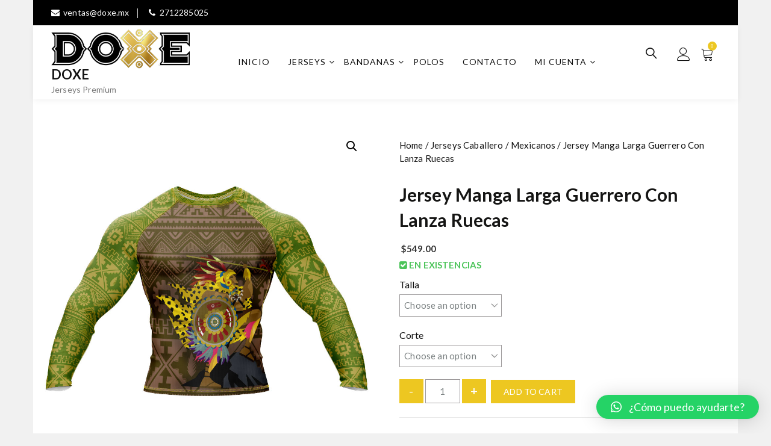

--- FILE ---
content_type: text/html; charset=UTF-8
request_url: https://doxe.mx/producto/jersey-manga-larga-guerrero-con-lanza-ruecas/
body_size: 20554
content:
<!doctype html>
<html lang="es">
<head>
	<meta charset="UTF-8">
	<meta name="viewport" content="width=device-width, initial-scale=1">
	<link rel="profile" href="https://gmpg.org/xfn/11">

	<title>Jersey Manga Larga Guerrero Con Lanza Ruecas &#8211; DOXE</title>
<meta name='robots' content='max-image-preview:large' />
	<style>img:is([sizes="auto" i], [sizes^="auto," i]) { contain-intrinsic-size: 3000px 1500px }</style>
	<script>window._wca = window._wca || [];</script>
<link rel='dns-prefetch' href='//stats.wp.com' />
<link rel='dns-prefetch' href='//fonts.googleapis.com' />
<link rel="alternate" type="application/rss+xml" title="DOXE &raquo; Feed" href="https://doxe.mx/feed/" />
<link rel="alternate" type="application/rss+xml" title="DOXE &raquo; Feed de los comentarios" href="https://doxe.mx/comments/feed/" />
<link rel="alternate" type="application/rss+xml" title="DOXE &raquo; Comentario Jersey Manga Larga Guerrero Con Lanza Ruecas del feed" href="https://doxe.mx/producto/jersey-manga-larga-guerrero-con-lanza-ruecas/feed/" />
<script type="text/javascript">
/* <![CDATA[ */
window._wpemojiSettings = {"baseUrl":"https:\/\/s.w.org\/images\/core\/emoji\/16.0.1\/72x72\/","ext":".png","svgUrl":"https:\/\/s.w.org\/images\/core\/emoji\/16.0.1\/svg\/","svgExt":".svg","source":{"concatemoji":"https:\/\/doxe.mx\/wp-includes\/js\/wp-emoji-release.min.js?ver=6.8.3"}};
/*! This file is auto-generated */
!function(s,n){var o,i,e;function c(e){try{var t={supportTests:e,timestamp:(new Date).valueOf()};sessionStorage.setItem(o,JSON.stringify(t))}catch(e){}}function p(e,t,n){e.clearRect(0,0,e.canvas.width,e.canvas.height),e.fillText(t,0,0);var t=new Uint32Array(e.getImageData(0,0,e.canvas.width,e.canvas.height).data),a=(e.clearRect(0,0,e.canvas.width,e.canvas.height),e.fillText(n,0,0),new Uint32Array(e.getImageData(0,0,e.canvas.width,e.canvas.height).data));return t.every(function(e,t){return e===a[t]})}function u(e,t){e.clearRect(0,0,e.canvas.width,e.canvas.height),e.fillText(t,0,0);for(var n=e.getImageData(16,16,1,1),a=0;a<n.data.length;a++)if(0!==n.data[a])return!1;return!0}function f(e,t,n,a){switch(t){case"flag":return n(e,"\ud83c\udff3\ufe0f\u200d\u26a7\ufe0f","\ud83c\udff3\ufe0f\u200b\u26a7\ufe0f")?!1:!n(e,"\ud83c\udde8\ud83c\uddf6","\ud83c\udde8\u200b\ud83c\uddf6")&&!n(e,"\ud83c\udff4\udb40\udc67\udb40\udc62\udb40\udc65\udb40\udc6e\udb40\udc67\udb40\udc7f","\ud83c\udff4\u200b\udb40\udc67\u200b\udb40\udc62\u200b\udb40\udc65\u200b\udb40\udc6e\u200b\udb40\udc67\u200b\udb40\udc7f");case"emoji":return!a(e,"\ud83e\udedf")}return!1}function g(e,t,n,a){var r="undefined"!=typeof WorkerGlobalScope&&self instanceof WorkerGlobalScope?new OffscreenCanvas(300,150):s.createElement("canvas"),o=r.getContext("2d",{willReadFrequently:!0}),i=(o.textBaseline="top",o.font="600 32px Arial",{});return e.forEach(function(e){i[e]=t(o,e,n,a)}),i}function t(e){var t=s.createElement("script");t.src=e,t.defer=!0,s.head.appendChild(t)}"undefined"!=typeof Promise&&(o="wpEmojiSettingsSupports",i=["flag","emoji"],n.supports={everything:!0,everythingExceptFlag:!0},e=new Promise(function(e){s.addEventListener("DOMContentLoaded",e,{once:!0})}),new Promise(function(t){var n=function(){try{var e=JSON.parse(sessionStorage.getItem(o));if("object"==typeof e&&"number"==typeof e.timestamp&&(new Date).valueOf()<e.timestamp+604800&&"object"==typeof e.supportTests)return e.supportTests}catch(e){}return null}();if(!n){if("undefined"!=typeof Worker&&"undefined"!=typeof OffscreenCanvas&&"undefined"!=typeof URL&&URL.createObjectURL&&"undefined"!=typeof Blob)try{var e="postMessage("+g.toString()+"("+[JSON.stringify(i),f.toString(),p.toString(),u.toString()].join(",")+"));",a=new Blob([e],{type:"text/javascript"}),r=new Worker(URL.createObjectURL(a),{name:"wpTestEmojiSupports"});return void(r.onmessage=function(e){c(n=e.data),r.terminate(),t(n)})}catch(e){}c(n=g(i,f,p,u))}t(n)}).then(function(e){for(var t in e)n.supports[t]=e[t],n.supports.everything=n.supports.everything&&n.supports[t],"flag"!==t&&(n.supports.everythingExceptFlag=n.supports.everythingExceptFlag&&n.supports[t]);n.supports.everythingExceptFlag=n.supports.everythingExceptFlag&&!n.supports.flag,n.DOMReady=!1,n.readyCallback=function(){n.DOMReady=!0}}).then(function(){return e}).then(function(){var e;n.supports.everything||(n.readyCallback(),(e=n.source||{}).concatemoji?t(e.concatemoji):e.wpemoji&&e.twemoji&&(t(e.twemoji),t(e.wpemoji)))}))}((window,document),window._wpemojiSettings);
/* ]]> */
</script>
<style id='wp-emoji-styles-inline-css' type='text/css'>

	img.wp-smiley, img.emoji {
		display: inline !important;
		border: none !important;
		box-shadow: none !important;
		height: 1em !important;
		width: 1em !important;
		margin: 0 0.07em !important;
		vertical-align: -0.1em !important;
		background: none !important;
		padding: 0 !important;
	}
</style>
<link rel='stylesheet' id='wp-block-library-css' href='https://doxe.mx/wp-includes/css/dist/block-library/style.min.css?ver=6.8.3' type='text/css' media='all' />
<style id='classic-theme-styles-inline-css' type='text/css'>
/*! This file is auto-generated */
.wp-block-button__link{color:#fff;background-color:#32373c;border-radius:9999px;box-shadow:none;text-decoration:none;padding:calc(.667em + 2px) calc(1.333em + 2px);font-size:1.125em}.wp-block-file__button{background:#32373c;color:#fff;text-decoration:none}
</style>
<link rel='stylesheet' id='mediaelement-css' href='https://doxe.mx/wp-includes/js/mediaelement/mediaelementplayer-legacy.min.css?ver=4.2.17' type='text/css' media='all' />
<link rel='stylesheet' id='wp-mediaelement-css' href='https://doxe.mx/wp-includes/js/mediaelement/wp-mediaelement.min.css?ver=6.8.3' type='text/css' media='all' />
<style id='jetpack-sharing-buttons-style-inline-css' type='text/css'>
.jetpack-sharing-buttons__services-list{display:flex;flex-direction:row;flex-wrap:wrap;gap:0;list-style-type:none;margin:5px;padding:0}.jetpack-sharing-buttons__services-list.has-small-icon-size{font-size:12px}.jetpack-sharing-buttons__services-list.has-normal-icon-size{font-size:16px}.jetpack-sharing-buttons__services-list.has-large-icon-size{font-size:24px}.jetpack-sharing-buttons__services-list.has-huge-icon-size{font-size:36px}@media print{.jetpack-sharing-buttons__services-list{display:none!important}}.editor-styles-wrapper .wp-block-jetpack-sharing-buttons{gap:0;padding-inline-start:0}ul.jetpack-sharing-buttons__services-list.has-background{padding:1.25em 2.375em}
</style>
<style id='global-styles-inline-css' type='text/css'>
:root{--wp--preset--aspect-ratio--square: 1;--wp--preset--aspect-ratio--4-3: 4/3;--wp--preset--aspect-ratio--3-4: 3/4;--wp--preset--aspect-ratio--3-2: 3/2;--wp--preset--aspect-ratio--2-3: 2/3;--wp--preset--aspect-ratio--16-9: 16/9;--wp--preset--aspect-ratio--9-16: 9/16;--wp--preset--color--black: #000000;--wp--preset--color--cyan-bluish-gray: #abb8c3;--wp--preset--color--white: #ffffff;--wp--preset--color--pale-pink: #f78da7;--wp--preset--color--vivid-red: #cf2e2e;--wp--preset--color--luminous-vivid-orange: #ff6900;--wp--preset--color--luminous-vivid-amber: #fcb900;--wp--preset--color--light-green-cyan: #7bdcb5;--wp--preset--color--vivid-green-cyan: #00d084;--wp--preset--color--pale-cyan-blue: #8ed1fc;--wp--preset--color--vivid-cyan-blue: #0693e3;--wp--preset--color--vivid-purple: #9b51e0;--wp--preset--gradient--vivid-cyan-blue-to-vivid-purple: linear-gradient(135deg,rgba(6,147,227,1) 0%,rgb(155,81,224) 100%);--wp--preset--gradient--light-green-cyan-to-vivid-green-cyan: linear-gradient(135deg,rgb(122,220,180) 0%,rgb(0,208,130) 100%);--wp--preset--gradient--luminous-vivid-amber-to-luminous-vivid-orange: linear-gradient(135deg,rgba(252,185,0,1) 0%,rgba(255,105,0,1) 100%);--wp--preset--gradient--luminous-vivid-orange-to-vivid-red: linear-gradient(135deg,rgba(255,105,0,1) 0%,rgb(207,46,46) 100%);--wp--preset--gradient--very-light-gray-to-cyan-bluish-gray: linear-gradient(135deg,rgb(238,238,238) 0%,rgb(169,184,195) 100%);--wp--preset--gradient--cool-to-warm-spectrum: linear-gradient(135deg,rgb(74,234,220) 0%,rgb(151,120,209) 20%,rgb(207,42,186) 40%,rgb(238,44,130) 60%,rgb(251,105,98) 80%,rgb(254,248,76) 100%);--wp--preset--gradient--blush-light-purple: linear-gradient(135deg,rgb(255,206,236) 0%,rgb(152,150,240) 100%);--wp--preset--gradient--blush-bordeaux: linear-gradient(135deg,rgb(254,205,165) 0%,rgb(254,45,45) 50%,rgb(107,0,62) 100%);--wp--preset--gradient--luminous-dusk: linear-gradient(135deg,rgb(255,203,112) 0%,rgb(199,81,192) 50%,rgb(65,88,208) 100%);--wp--preset--gradient--pale-ocean: linear-gradient(135deg,rgb(255,245,203) 0%,rgb(182,227,212) 50%,rgb(51,167,181) 100%);--wp--preset--gradient--electric-grass: linear-gradient(135deg,rgb(202,248,128) 0%,rgb(113,206,126) 100%);--wp--preset--gradient--midnight: linear-gradient(135deg,rgb(2,3,129) 0%,rgb(40,116,252) 100%);--wp--preset--font-size--small: 13px;--wp--preset--font-size--medium: 20px;--wp--preset--font-size--large: 36px;--wp--preset--font-size--x-large: 42px;--wp--preset--font-family--inter: "Inter", sans-serif;--wp--preset--font-family--cardo: Cardo;--wp--preset--spacing--20: 0.44rem;--wp--preset--spacing--30: 0.67rem;--wp--preset--spacing--40: 1rem;--wp--preset--spacing--50: 1.5rem;--wp--preset--spacing--60: 2.25rem;--wp--preset--spacing--70: 3.38rem;--wp--preset--spacing--80: 5.06rem;--wp--preset--shadow--natural: 6px 6px 9px rgba(0, 0, 0, 0.2);--wp--preset--shadow--deep: 12px 12px 50px rgba(0, 0, 0, 0.4);--wp--preset--shadow--sharp: 6px 6px 0px rgba(0, 0, 0, 0.2);--wp--preset--shadow--outlined: 6px 6px 0px -3px rgba(255, 255, 255, 1), 6px 6px rgba(0, 0, 0, 1);--wp--preset--shadow--crisp: 6px 6px 0px rgba(0, 0, 0, 1);}:where(.is-layout-flex){gap: 0.5em;}:where(.is-layout-grid){gap: 0.5em;}body .is-layout-flex{display: flex;}.is-layout-flex{flex-wrap: wrap;align-items: center;}.is-layout-flex > :is(*, div){margin: 0;}body .is-layout-grid{display: grid;}.is-layout-grid > :is(*, div){margin: 0;}:where(.wp-block-columns.is-layout-flex){gap: 2em;}:where(.wp-block-columns.is-layout-grid){gap: 2em;}:where(.wp-block-post-template.is-layout-flex){gap: 1.25em;}:where(.wp-block-post-template.is-layout-grid){gap: 1.25em;}.has-black-color{color: var(--wp--preset--color--black) !important;}.has-cyan-bluish-gray-color{color: var(--wp--preset--color--cyan-bluish-gray) !important;}.has-white-color{color: var(--wp--preset--color--white) !important;}.has-pale-pink-color{color: var(--wp--preset--color--pale-pink) !important;}.has-vivid-red-color{color: var(--wp--preset--color--vivid-red) !important;}.has-luminous-vivid-orange-color{color: var(--wp--preset--color--luminous-vivid-orange) !important;}.has-luminous-vivid-amber-color{color: var(--wp--preset--color--luminous-vivid-amber) !important;}.has-light-green-cyan-color{color: var(--wp--preset--color--light-green-cyan) !important;}.has-vivid-green-cyan-color{color: var(--wp--preset--color--vivid-green-cyan) !important;}.has-pale-cyan-blue-color{color: var(--wp--preset--color--pale-cyan-blue) !important;}.has-vivid-cyan-blue-color{color: var(--wp--preset--color--vivid-cyan-blue) !important;}.has-vivid-purple-color{color: var(--wp--preset--color--vivid-purple) !important;}.has-black-background-color{background-color: var(--wp--preset--color--black) !important;}.has-cyan-bluish-gray-background-color{background-color: var(--wp--preset--color--cyan-bluish-gray) !important;}.has-white-background-color{background-color: var(--wp--preset--color--white) !important;}.has-pale-pink-background-color{background-color: var(--wp--preset--color--pale-pink) !important;}.has-vivid-red-background-color{background-color: var(--wp--preset--color--vivid-red) !important;}.has-luminous-vivid-orange-background-color{background-color: var(--wp--preset--color--luminous-vivid-orange) !important;}.has-luminous-vivid-amber-background-color{background-color: var(--wp--preset--color--luminous-vivid-amber) !important;}.has-light-green-cyan-background-color{background-color: var(--wp--preset--color--light-green-cyan) !important;}.has-vivid-green-cyan-background-color{background-color: var(--wp--preset--color--vivid-green-cyan) !important;}.has-pale-cyan-blue-background-color{background-color: var(--wp--preset--color--pale-cyan-blue) !important;}.has-vivid-cyan-blue-background-color{background-color: var(--wp--preset--color--vivid-cyan-blue) !important;}.has-vivid-purple-background-color{background-color: var(--wp--preset--color--vivid-purple) !important;}.has-black-border-color{border-color: var(--wp--preset--color--black) !important;}.has-cyan-bluish-gray-border-color{border-color: var(--wp--preset--color--cyan-bluish-gray) !important;}.has-white-border-color{border-color: var(--wp--preset--color--white) !important;}.has-pale-pink-border-color{border-color: var(--wp--preset--color--pale-pink) !important;}.has-vivid-red-border-color{border-color: var(--wp--preset--color--vivid-red) !important;}.has-luminous-vivid-orange-border-color{border-color: var(--wp--preset--color--luminous-vivid-orange) !important;}.has-luminous-vivid-amber-border-color{border-color: var(--wp--preset--color--luminous-vivid-amber) !important;}.has-light-green-cyan-border-color{border-color: var(--wp--preset--color--light-green-cyan) !important;}.has-vivid-green-cyan-border-color{border-color: var(--wp--preset--color--vivid-green-cyan) !important;}.has-pale-cyan-blue-border-color{border-color: var(--wp--preset--color--pale-cyan-blue) !important;}.has-vivid-cyan-blue-border-color{border-color: var(--wp--preset--color--vivid-cyan-blue) !important;}.has-vivid-purple-border-color{border-color: var(--wp--preset--color--vivid-purple) !important;}.has-vivid-cyan-blue-to-vivid-purple-gradient-background{background: var(--wp--preset--gradient--vivid-cyan-blue-to-vivid-purple) !important;}.has-light-green-cyan-to-vivid-green-cyan-gradient-background{background: var(--wp--preset--gradient--light-green-cyan-to-vivid-green-cyan) !important;}.has-luminous-vivid-amber-to-luminous-vivid-orange-gradient-background{background: var(--wp--preset--gradient--luminous-vivid-amber-to-luminous-vivid-orange) !important;}.has-luminous-vivid-orange-to-vivid-red-gradient-background{background: var(--wp--preset--gradient--luminous-vivid-orange-to-vivid-red) !important;}.has-very-light-gray-to-cyan-bluish-gray-gradient-background{background: var(--wp--preset--gradient--very-light-gray-to-cyan-bluish-gray) !important;}.has-cool-to-warm-spectrum-gradient-background{background: var(--wp--preset--gradient--cool-to-warm-spectrum) !important;}.has-blush-light-purple-gradient-background{background: var(--wp--preset--gradient--blush-light-purple) !important;}.has-blush-bordeaux-gradient-background{background: var(--wp--preset--gradient--blush-bordeaux) !important;}.has-luminous-dusk-gradient-background{background: var(--wp--preset--gradient--luminous-dusk) !important;}.has-pale-ocean-gradient-background{background: var(--wp--preset--gradient--pale-ocean) !important;}.has-electric-grass-gradient-background{background: var(--wp--preset--gradient--electric-grass) !important;}.has-midnight-gradient-background{background: var(--wp--preset--gradient--midnight) !important;}.has-small-font-size{font-size: var(--wp--preset--font-size--small) !important;}.has-medium-font-size{font-size: var(--wp--preset--font-size--medium) !important;}.has-large-font-size{font-size: var(--wp--preset--font-size--large) !important;}.has-x-large-font-size{font-size: var(--wp--preset--font-size--x-large) !important;}
:where(.wp-block-post-template.is-layout-flex){gap: 1.25em;}:where(.wp-block-post-template.is-layout-grid){gap: 1.25em;}
:where(.wp-block-columns.is-layout-flex){gap: 2em;}:where(.wp-block-columns.is-layout-grid){gap: 2em;}
:root :where(.wp-block-pullquote){font-size: 1.5em;line-height: 1.6;}
</style>
<link rel='stylesheet' id='qligg-swiper-css' href='https://doxe.mx/wp-content/plugins/insta-gallery/assets/frontend/swiper/swiper.min.css?ver=4.5.8' type='text/css' media='all' />
<link rel='stylesheet' id='qligg-frontend-css' href='https://doxe.mx/wp-content/plugins/insta-gallery/build/frontend/css/style.css?ver=4.5.8' type='text/css' media='all' />
<link rel='stylesheet' id='photoswipe-css' href='https://doxe.mx/wp-content/plugins/woocommerce/assets/css/photoswipe/photoswipe.min.css?ver=9.3.2' type='text/css' media='all' />
<link rel='stylesheet' id='photoswipe-default-skin-css' href='https://doxe.mx/wp-content/plugins/woocommerce/assets/css/photoswipe/default-skin/default-skin.min.css?ver=9.3.2' type='text/css' media='all' />
<link rel='stylesheet' id='woocommerce-layout-css' href='https://doxe.mx/wp-content/plugins/woocommerce/assets/css/woocommerce-layout.css?ver=9.3.2' type='text/css' media='all' />
<style id='woocommerce-layout-inline-css' type='text/css'>

	.infinite-scroll .woocommerce-pagination {
		display: none;
	}
</style>
<link rel='stylesheet' id='woocommerce-smallscreen-css' href='https://doxe.mx/wp-content/plugins/woocommerce/assets/css/woocommerce-smallscreen.css?ver=9.3.2' type='text/css' media='only screen and (max-width: 768px)' />
<link rel='stylesheet' id='woocommerce-general-css' href='https://doxe.mx/wp-content/plugins/woocommerce/assets/css/woocommerce.css?ver=9.3.2' type='text/css' media='all' />
<style id='woocommerce-inline-inline-css' type='text/css'>
.woocommerce form .form-row .required { visibility: visible; }
</style>
<link rel='stylesheet' id='opstore-preloaders-css' href='https://doxe.mx/wp-content/themes/opstore/assets/css/preloader.css?ver=6.8.3' type='text/css' media='all' />
<link rel='stylesheet' id='linearicons-css' href='https://doxe.mx/wp-content/themes/opstore/assets/css/linearicons/style.css?ver=6.8.3' type='text/css' media='all' />
<link rel='stylesheet' id='font-awesome-css' href='https://doxe.mx/wp-content/plugins/elementor/assets/lib/font-awesome/css/font-awesome.min.css?ver=4.7.0' type='text/css' media='all' />
<link rel='stylesheet' id='bootstrap-css' href='https://doxe.mx/wp-content/themes/opstore/assets/css/bootstrap.min.css?ver=6.8.3' type='text/css' media='all' />
<link rel='stylesheet' id='opstore-fonts-css' href='//fonts.googleapis.com/css?family=Lato%3A400%2C400i%2C700%7CCedarville+Cursive%3A400%7CPoppins%3A300%2C400%2C600%2C700&#038;ver=6.8.3' type='text/css' media='all' />
<link rel='stylesheet' id='opstore-style-css' href='https://doxe.mx/wp-content/themes/opstore/style.css?ver=6.8.3' type='text/css' media='all' />
<style id='opstore-style-inline-css' type='text/css'>
@media (min-width: 768px) { 
                  .hero-banner.inner-banner, .inner-banner .fixed-banner, .inner-banner .content-wrap, .inner-banner .content-wrap .inner { height:200px !important; }
              }
    .top-bar{ 
        background-color: #000;
        color: #fff;
    }
    .top-bar ul li a{
        color:#fff;
    }
    .nav.navbar-nav li.menu-item a:hover, .nav.navbar-nav li.menu-item.current-menu-item > a,
    header.site-header ul.menu li a:hover, ul.social-share li a:hover,
    header.site-header ul.login li a:hover,
    .woocommerce ul.products li.product a:hover,
    .collection-title-wrap h2 a:hover,
    .blog h4 a:hover,
    .modern-list .title h4 a:hover,
    .blog-list .entry-title a:hover,
    .feature-post-list li .post-title a:hover,
    .feature-post-list li a.more:hover,
    .modern-blog-list .modern-list a.more:hover,
    .widget.widget_recent_entries ul li a:hover, .woocommerce-info::before, .blog-list .post-info a:hover,.single_post_pagination_wrapper .next-link .next-text h4 a:hover,
    .single_post_pagination_wrapper .prev-link .prev-text h4 a:hover,
    .single_post_pagination_wrapper .prev-link .prev-text h4 a:hover:before,
    .single_post_pagination_wrapper .next-link .next-text h4 a:hover:after{
        color:#edc721;
    }
    .woocommerce #respond input#submit.alt, .woocommerce nav.woocommerce-pagination ul li span.current,
    .woocommerce a.button.alt,  .woocommerce ul.products li.product .onsale, 
    .woocommerce span.onsale, #yith-quick-view-content .onsale, span.onsale, 
    .woocommerce button.button.alt, 
    .woocommerce input.button.alt, .quantity-wrap span, input[type="submit"],
    .cart-collaterals .checkout-button, ul.social-icons li a,
    .contact-social .opstore-social-link a, footer .mailpoet_form  input[type="submit"], .woocommerce .widget_shopping_cart_content .button.wc-forward.checkout,
    .woocommerce .widget_shopping_cart_content .button.wc-forward:hover,
    .woocommerce .widget_shopping_cart_content .return-btn, .woocommerce .widget_price_filter .price_slider_amount .button,
    button.single_add_to_cart_button.button, .woocommerce .widget_price_filter .ui-slider .ui-slider-handle,
    .woocommerce .widget_price_filter .ui-slider .ui-slider-range, .woocommerce #respond input#submit, 
    .woocommerce a.button, .advance-product-search .woocommerce-product-search .searchsubmit,
    .woocommerce button.button, header.site-header ul.menu .count, span.wishlist-count.wishlist-rounded,
    .woocommerce input.button, .widget_search input[type="submit"], .single-product div.product form.cart .button,
    .widget_product_search input[type="submit"], #loading8 .object, .scrollup, .woocommerce #review_form #respond .form-submit input,
    .tagcloud a:hover, .tagcloud a:focus, .tag-links a:hover, .opstore-footer-clothing input.mailpoet_submit,.lrm-form .fieldset--submit button, .sec-title:after,
    .widget-title:after,.woocommerce div.product .woocommerce-tabs ul.tabs li.active{
        background-color:#edc721;
    }
    .woocommerce .widget_shopping_cart_content .button.wc-forward.checkout:hover, .woocommerce-info, .header-style1 header,
    .tagcloud a:hover, .tagcloud a:focus, .tag-links a:hover, .opstore-footer-clothing input.mailpoet_submit{
        border-color:#edc721;
    }
    a:hover,
    a:active, 
    a:focus,.navbar-default .navbar-nav>li>a:focus, .navbar-default .navbar-nav>li>a:hover,
    .navbar-default .navbar-nav>li.current-menu-parent>a, .nav.navbar-nav li.menu-item ul.sub-menu li a:hover, .sidebar .widget_recent_comments ul li a,
    .navbar-default .sub-menu li:hover > a, .single-product div.product form.cart .button:hover, .nav.navbar-nav li.menu-item a:hover,
    .middle-right-wrapp ul.site-header-cart li a:hover,header.site-header ul.login li a:hover, footer ul li a:hover,footer a:hover,footer .widget ul li a:hover,
    .single-product div.product p.price ins, 
    .single-product div.product span.price ins, .elementor-element-opstore-product-sale small.pull-left, .elementor-element-opstore-product-sale .salecount-timer div span,
    .opstore-footer-clothing ul.list-inline.foo-con-info li i, .error404 .error-header-wrapp h3 {
            color: rgba(237,199,33,0.8);
        }
    button:hover,
    button:focus,
    input[type="button"]:hover,
    input[type="button"]:focus,
    input[type="reset"]:hover,
    input[type="reset"]:focus,
    input[type="submit"]:hover,
    input[type="submit"]:focus, .widget_product_search input[type="submit"]:hover, .scrollup:hover, .woocommerce #respond input#submit.alt:hover, 
    .woocommerce a.button.alt:hover, 
    .woocommerce button.button.alt:hover, 
    .woocommerce input.button.alt:hover, .quantity-wrap span:hover, ul.social-icons li a:hover,
    .contact-social .opstore-social-link a:hover, .contact-page input[type="submit"]:hover, 
    .woocommerce #review_form #respond .form-submit input:hover, .mobile-search input[type="submit"], .woocommerce-account .woocommerce-MyAccount-navigation ul li a:hover,
    .woocommerce-account .woocommerce-MyAccount-navigation ul li.is-active a, footer .mailpoet_form  input[type="submit"]:hover, .woocommerce a.button.alt:hover,
    .widget_search input[type="submit"]:hover,
    .woocommerce .widget_shopping_cart_content .button.wc-forward.checkout:hover, .woocommerce .widget_shopping_cart_content .return-btn:hover,
    .woocommerce .widget_price_filter .price_slider_amount .button:hover,
    button.single_add_to_cart_button.button, .woocommerce a.button:hover, .woocommerce ul.products.product-slide .slick-dots li.slick-active button:before,
    .blog-list-wrap .opstore-btn:hover, footer .widget ul li a:before, 
    footer .widget ul li a:after,
    footer .widget ul li a:hover:before, .opstore-product-info .item-info-wrap a.add_to_cart_button:hover,
    .opstore-product-info .item-info-wrap .btn.product_type_grouped:hover,
    .opstore-product-info .item-info-wrap .btn.product_type_external:hover, .woocommerce div.product .woocommerce-tabs ul.tabs li::after,
    .opstore-stock-percentage, .elementor-element-opstore-product-sale .btn a:hover, .opstore-footer-clothing input.mailpoet_submit:hover,
    .woocommerce #respond input#submit:hover, .opstore-product-info .item-info-wrap a.added_to_cart:hover,
    .woocommerce a.button:hover, .woocommerce nav.woocommerce-pagination ul li a:focus, .woocommerce nav.woocommerce-pagination ul li a:hover,
    .woocommerce button.button:hover, .single-product div.product form.cart .button:hover,
    .woocommerce input.button:hover, .opstore-sticky-cart .right-wrap .btn {
            background-color: rgba(237,199,33,0.8);
        }
    button:hover,
    button:focus,
    input[type="button"]:hover,
    input[type="button"]:focus,
    input[type="reset"]:hover,
    input[type="reset"]:focus,
    input[type="submit"]:hover,
    input[type="submit"]:focus, footer .mailpoet_form  input[type="submit"]:hover, .woocommerce .widget_shopping_cart_content .button.wc-forward,
    .thank-you a.btn.btn-default, .elementor-element-opstore-product-sale .btn a {
            border-color: rgba(237,199,33,0.8);
        }
        @media (min-width: 1200px){
                        .container {
                            width: 1170px !important;
                        }
                    }
                    
</style>
<link rel='stylesheet' id='opstore-responsive-css' href='https://doxe.mx/wp-content/themes/opstore/assets/css/responsive.css?ver=6.8.3' type='text/css' media='all' />
<link rel='stylesheet' id='qlwapp-css' href='https://doxe.mx/wp-content/plugins/wp-whatsapp-chat/build/frontend/css/style.css?ver=7.4.5' type='text/css' media='all' />
<link rel='stylesheet' id='jetpack_css-css' href='https://doxe.mx/wp-content/plugins/jetpack/css/jetpack.css?ver=13.8.2' type='text/css' media='all' />
<script type="text/javascript" src="https://doxe.mx/wp-includes/js/jquery/jquery.min.js?ver=3.7.1" id="jquery-core-js"></script>
<script type="text/javascript" src="https://doxe.mx/wp-includes/js/jquery/jquery-migrate.min.js?ver=3.4.1" id="jquery-migrate-js"></script>
<script type="text/javascript" id="jetpack_related-posts-js-extra">
/* <![CDATA[ */
var related_posts_js_options = {"post_heading":"h4"};
/* ]]> */
</script>
<script type="text/javascript" src="https://doxe.mx/wp-content/plugins/jetpack/_inc/build/related-posts/related-posts.min.js?ver=20240116" id="jetpack_related-posts-js"></script>
<script type="text/javascript" src="https://doxe.mx/wp-content/plugins/woocommerce/assets/js/jquery-blockui/jquery.blockUI.min.js?ver=2.7.0-wc.9.3.2" id="jquery-blockui-js" defer="defer" data-wp-strategy="defer"></script>
<script type="text/javascript" id="wc-add-to-cart-js-extra">
/* <![CDATA[ */
var wc_add_to_cart_params = {"ajax_url":"\/wp-admin\/admin-ajax.php","wc_ajax_url":"\/?wc-ajax=%%endpoint%%","i18n_view_cart":"View cart","cart_url":"https:\/\/doxe.mx\/cart\/","is_cart":"","cart_redirect_after_add":"no"};
/* ]]> */
</script>
<script type="text/javascript" src="https://doxe.mx/wp-content/plugins/woocommerce/assets/js/frontend/add-to-cart.min.js?ver=9.3.2" id="wc-add-to-cart-js" defer="defer" data-wp-strategy="defer"></script>
<script type="text/javascript" src="https://doxe.mx/wp-content/plugins/woocommerce/assets/js/zoom/jquery.zoom.min.js?ver=1.7.21-wc.9.3.2" id="zoom-js" defer="defer" data-wp-strategy="defer"></script>
<script type="text/javascript" src="https://doxe.mx/wp-content/plugins/woocommerce/assets/js/flexslider/jquery.flexslider.min.js?ver=2.7.2-wc.9.3.2" id="flexslider-js" defer="defer" data-wp-strategy="defer"></script>
<script type="text/javascript" src="https://doxe.mx/wp-content/plugins/woocommerce/assets/js/photoswipe/photoswipe.min.js?ver=4.1.1-wc.9.3.2" id="photoswipe-js" defer="defer" data-wp-strategy="defer"></script>
<script type="text/javascript" src="https://doxe.mx/wp-content/plugins/woocommerce/assets/js/photoswipe/photoswipe-ui-default.min.js?ver=4.1.1-wc.9.3.2" id="photoswipe-ui-default-js" defer="defer" data-wp-strategy="defer"></script>
<script type="text/javascript" id="wc-single-product-js-extra">
/* <![CDATA[ */
var wc_single_product_params = {"i18n_required_rating_text":"Please select a rating","review_rating_required":"yes","flexslider":{"rtl":false,"animation":"slide","smoothHeight":true,"directionNav":false,"controlNav":"thumbnails","slideshow":false,"animationSpeed":500,"animationLoop":false,"allowOneSlide":false},"zoom_enabled":"1","zoom_options":[],"photoswipe_enabled":"1","photoswipe_options":{"shareEl":false,"closeOnScroll":false,"history":false,"hideAnimationDuration":0,"showAnimationDuration":0},"flexslider_enabled":"1"};
/* ]]> */
</script>
<script type="text/javascript" src="https://doxe.mx/wp-content/plugins/woocommerce/assets/js/frontend/single-product.min.js?ver=9.3.2" id="wc-single-product-js" defer="defer" data-wp-strategy="defer"></script>
<script type="text/javascript" src="https://doxe.mx/wp-content/plugins/woocommerce/assets/js/js-cookie/js.cookie.min.js?ver=2.1.4-wc.9.3.2" id="js-cookie-js" defer="defer" data-wp-strategy="defer"></script>
<script type="text/javascript" id="woocommerce-js-extra">
/* <![CDATA[ */
var woocommerce_params = {"ajax_url":"\/wp-admin\/admin-ajax.php","wc_ajax_url":"\/?wc-ajax=%%endpoint%%"};
/* ]]> */
</script>
<script type="text/javascript" src="https://doxe.mx/wp-content/plugins/woocommerce/assets/js/frontend/woocommerce.min.js?ver=9.3.2" id="woocommerce-js" defer="defer" data-wp-strategy="defer"></script>
<script type="text/javascript" src="https://stats.wp.com/s-202548.js" id="woocommerce-analytics-js" defer="defer" data-wp-strategy="defer"></script>
<link rel="https://api.w.org/" href="https://doxe.mx/wp-json/" /><link rel="alternate" title="JSON" type="application/json" href="https://doxe.mx/wp-json/wp/v2/product/1903" /><link rel="EditURI" type="application/rsd+xml" title="RSD" href="https://doxe.mx/xmlrpc.php?rsd" />
<meta name="generator" content="WordPress 6.8.3" />
<meta name="generator" content="WooCommerce 9.3.2" />
<link rel="canonical" href="https://doxe.mx/producto/jersey-manga-larga-guerrero-con-lanza-ruecas/" />
<link rel='shortlink' href='https://doxe.mx/?p=1903' />
<link rel="alternate" title="oEmbed (JSON)" type="application/json+oembed" href="https://doxe.mx/wp-json/oembed/1.0/embed?url=https%3A%2F%2Fdoxe.mx%2Fproducto%2Fjersey-manga-larga-guerrero-con-lanza-ruecas%2F" />
<link rel="alternate" title="oEmbed (XML)" type="text/xml+oembed" href="https://doxe.mx/wp-json/oembed/1.0/embed?url=https%3A%2F%2Fdoxe.mx%2Fproducto%2Fjersey-manga-larga-guerrero-con-lanza-ruecas%2F&#038;format=xml" />
	<style>img#wpstats{display:none}</style>
			<noscript><style>.woocommerce-product-gallery{ opacity: 1 !important; }</style></noscript>
	<meta name="generator" content="Elementor 3.24.3; features: additional_custom_breakpoints; settings: css_print_method-external, google_font-enabled, font_display-auto">
<style type="text/css">.recentcomments a{display:inline !important;padding:0 !important;margin:0 !important;}</style>			<script  type="text/javascript">
				!function(f,b,e,v,n,t,s){if(f.fbq)return;n=f.fbq=function(){n.callMethod?
					n.callMethod.apply(n,arguments):n.queue.push(arguments)};if(!f._fbq)f._fbq=n;
					n.push=n;n.loaded=!0;n.version='2.0';n.queue=[];t=b.createElement(e);t.async=!0;
					t.src=v;s=b.getElementsByTagName(e)[0];s.parentNode.insertBefore(t,s)}(window,
					document,'script','https://connect.facebook.net/en_US/fbevents.js');
			</script>
			<!-- WooCommerce Facebook Integration Begin -->
			<script  type="text/javascript">

				fbq('init', '489813235567959', {}, {
    "agent": "woocommerce-9.3.2-3.2.9"
});

				fbq( 'track', 'PageView', {
    "source": "woocommerce",
    "version": "9.3.2",
    "pluginVersion": "3.2.9"
} );

				document.addEventListener( 'DOMContentLoaded', function() {
					// Insert placeholder for events injected when a product is added to the cart through AJAX.
					document.body.insertAdjacentHTML( 'beforeend', '<div class=\"wc-facebook-pixel-event-placeholder\"></div>' );
				}, false );

			</script>
			<!-- WooCommerce Facebook Integration End -->
						<style>
				.e-con.e-parent:nth-of-type(n+4):not(.e-lazyloaded):not(.e-no-lazyload),
				.e-con.e-parent:nth-of-type(n+4):not(.e-lazyloaded):not(.e-no-lazyload) * {
					background-image: none !important;
				}
				@media screen and (max-height: 1024px) {
					.e-con.e-parent:nth-of-type(n+3):not(.e-lazyloaded):not(.e-no-lazyload),
					.e-con.e-parent:nth-of-type(n+3):not(.e-lazyloaded):not(.e-no-lazyload) * {
						background-image: none !important;
					}
				}
				@media screen and (max-height: 640px) {
					.e-con.e-parent:nth-of-type(n+2):not(.e-lazyloaded):not(.e-no-lazyload),
					.e-con.e-parent:nth-of-type(n+2):not(.e-lazyloaded):not(.e-no-lazyload) * {
						background-image: none !important;
					}
				}
			</style>
			<style class='wp-fonts-local' type='text/css'>
@font-face{font-family:Inter;font-style:normal;font-weight:300 900;font-display:fallback;src:url('https://doxe.mx/wp-content/plugins/woocommerce/assets/fonts/Inter-VariableFont_slnt,wght.woff2') format('woff2');font-stretch:normal;}
@font-face{font-family:Cardo;font-style:normal;font-weight:400;font-display:fallback;src:url('https://doxe.mx/wp-content/plugins/woocommerce/assets/fonts/cardo_normal_400.woff2') format('woff2');}
</style>
<link rel="icon" href="https://doxe.mx/wp-content/uploads/2021/02/cropped-Perfil-Facebook-1-32x32.jpg" sizes="32x32" />
<link rel="icon" href="https://doxe.mx/wp-content/uploads/2021/02/cropped-Perfil-Facebook-1-192x192.jpg" sizes="192x192" />
<link rel="apple-touch-icon" href="https://doxe.mx/wp-content/uploads/2021/02/cropped-Perfil-Facebook-1-180x180.jpg" />
<meta name="msapplication-TileImage" content="https://doxe.mx/wp-content/uploads/2021/02/cropped-Perfil-Facebook-1-270x270.jpg" />
			<style>
				:root {
				--qlwapp-scheme-font-family:inherit;--qlwapp-scheme-font-size:18px;--qlwapp-scheme-icon-size:60px;--qlwapp-scheme-icon-font-size:24px;--qlwapp-scheme-box-message-word-break:break-all;				}
			</style>
			</head>
        <div id="loading8" class="opstore-loader">
            <div id="loading-center">
                <div id="loading-center-absolute">
                    <div class="object" id="object_one"></div>
                    <div class="object" id="object_two"></div>
                    <div class="object" id="object_three"></div>
                    <div class="object" id="object_four"></div>
                </div>
            </div>
        </div>
      <body class="wp-singular product-template-default single single-product postid-1903 wp-custom-logo wp-theme-opstore theme-opstore woocommerce woocommerce-page woocommerce-no-js opstore-boxed elementor-default elementor-kit-554">
        <a class="skip-link screen-reader-text" href="#primary">Saltar al contenido</a>
    <div id="primary" class="outer-wrap header-style1">
                <div class="top-bar">
            <div class="top-bar-wrap bar-visible ">
                <div class="row">
                                        <div class="col-sm-12">
                        <div class="row">
                        <div class="col-xs-12 col-md-6 col-sm-6">
                        <div class="top-left">
                            <ul>
                                                                <li class="phone"><a href="mailto:ventas@doxe.mx"><i class="fa fa-envelope"></i>ventas@doxe.mx</a></li>
                                                                <li class="email"><a href="tel:2712285025"><i class="fa fa-phone"></i>2712285025</a></li>
                                                            </ul>
                        </div>
                        </div>
                        <div class="col-xs-12 col-md-6 col-sm-6">
                        <div class="top-right">
                                                    </div>
                        </div>
                        </div>
                    </div>
                                    </div>
            </div>
        </div>
        <header class="site-header home-header header-1">
            <div class="mob-outer-wrapp">
            <div class="container-wrapper clearfix">
                
                		<div class="site-branding navbar-brand">
	                    <a href="https://doxe.mx/">
                <img src="https://doxe.mx/wp-content/uploads/2021/03/cropped-Logo-pagina.png" alt="DOXE">
            </a>
            				<p class="site-title"><a href="https://doxe.mx/" rel="home">DOXE</a></p>
							<p class="site-description">Jerseys Premium</p>
					</div><!-- .site-branding -->
                      <div class="icons-wrapper">
                <button class="toggle toggle-wrapp">
                    <span class="toggle-wrapp-inner">
                        <span class="toggle-box">
                        <span class="menu-toggle"></span>
                        </span>
                    </span>
                </button>  
                        <div class="header-right"> 
                        <button class="istransparent">
            <div class="searchbox">
            <span class="searchbox-icon"><span class="lnr lnr-magnifier"></span></span>
            </div>
            </button>
                        <ul class="site-header-cart menu on-hover">
                                                                <li class="login"> 
                                <a href="https://doxe.mx/my-account/" class="btn-login">
                                    <span class="lnr lnr-user"></span>
                                </a>
                            </li>
                                                                            <!--wish list-->
                                    <li class="cart-icon dropdown">
                        
                        <a href="#" data-toggle="dropdown" title="carrito">
                            <span class="count rounded-crcl">0</span>
                            <span class="lnr lnr-cart"></span>
                        </a>
                                            </li>
                                <!--cart-->
            </ul>
        </div>
        <!--right-->
 
                </div>
            </div>

            <div class="mob-nav-wrapp">
                <button class="toggle close-wrapp toggle-wrapp">
                    <span class="text">Cerrar el menú</span>
                    <span class="icon-wrapp"><i class="fa fa-times" aria-hidden="true"></i></span>
                </button>
                <nav  class="avl-mobile-wrapp clear clearfix" arial-label="Mobile" role="navigation" tabindex="1">
                    <ul id="primary-menu" class="mob-primary-menu clear"><li id="menu-item-343" class="menu-item menu-item-type-post_type menu-item-object-page menu-item-home menu-item-343"><a href="https://doxe.mx/">INICIO</a></li>
<li id="menu-item-406" class="menu-item menu-item-type-post_type menu-item-object-page menu-item-has-children current_page_parent menu-item-406"><a href="https://doxe.mx/shop/">JERSEYS</a><button class="toggle sub-toggle sub-menu-toggle"><span class="screen-reader-text">Mostrar el submenú</span><i class="fa fa-arrow-down" aria-hidden="true"></i></button>
<ul class="sub-menu">
	<li id="menu-item-7020" class="menu-item menu-item-type-custom menu-item-object-custom menu-item-7020"><a href="https://doxe.mx/categoria-producto/jerseys-dama/">JERSEYS DE DAMA</a></li>
	<li id="menu-item-7023" class="menu-item menu-item-type-custom menu-item-object-custom menu-item-has-children menu-item-7023"><a href="https://doxe.mx/categoria-producto/jerseys-caballero/">JERSEYS CABALLERO</a><button class="toggle sub-toggle sub-menu-toggle"><span class="screen-reader-text">Mostrar el submenú</span><i class="fa fa-arrow-down" aria-hidden="true"></i></button>
	<ul class="sub-menu">
		<li id="menu-item-774" class="menu-item menu-item-type-custom menu-item-object-custom menu-item-774"><a href="https://doxe.mx/categoria-producto/jerseys-caballero/basicos/">JERSEYS BÁSICOS</a></li>
		<li id="menu-item-775" class="menu-item menu-item-type-custom menu-item-object-custom menu-item-775"><a href="https://doxe.mx/categoria-producto/jerseys-caballero/pesca/">JERSEYS DE PESCA</a></li>
		<li id="menu-item-776" class="menu-item menu-item-type-custom menu-item-object-custom menu-item-776"><a href="https://doxe.mx/categoria-producto/jerseys-caballero/mexicanos/">JERSEYS DISEÑOS MEXICANOS</a></li>
		<li id="menu-item-778" class="menu-item menu-item-type-custom menu-item-object-custom menu-item-778"><a href="https://doxe.mx/categoria-producto/jerseys-caballero/calaveras/">JERSEYS CALAVERAS</a></li>
		<li id="menu-item-777" class="menu-item menu-item-type-custom menu-item-object-custom menu-item-777"><a href="https://doxe.mx/categoria-producto/jerseys-caballero/motociclismo/">JERSEYS MOTOCICLISMO</a></li>
	</ul>
</li>
</ul>
</li>
<li id="menu-item-2997" class="menu-item menu-item-type-custom menu-item-object-custom menu-item-has-children menu-item-2997"><a href="https://doxe.mx/categoria-producto/bandanas/">BANDANAS</a><button class="toggle sub-toggle sub-menu-toggle"><span class="screen-reader-text">Mostrar el submenú</span><i class="fa fa-arrow-down" aria-hidden="true"></i></button>
<ul class="sub-menu">
	<li id="menu-item-2998" class="menu-item menu-item-type-custom menu-item-object-custom menu-item-2998"><a href="https://doxe.mx/categoria-producto/bandanas/calaveras-bandanas/">BANDANAS CALAVERAS</a></li>
	<li id="menu-item-2999" class="menu-item menu-item-type-custom menu-item-object-custom menu-item-2999"><a href="https://doxe.mx/categoria-producto/bandanas/motociclismo-bandanas/">BANDANAS MOTOCICLISMO</a></li>
	<li id="menu-item-3000" class="menu-item menu-item-type-custom menu-item-object-custom menu-item-3000"><a href="https://doxe.mx/categoria-producto/bandanas/mexicanos-bandanas/">BANDANAS DISEÑOS MEXICANOS</a></li>
</ul>
</li>
<li id="menu-item-8182" class="menu-item menu-item-type-custom menu-item-object-custom menu-item-8182"><a href="https://doxe.mx/categoria-producto/polos/">Polos</a></li>
<li id="menu-item-337" class="menu-item menu-item-type-post_type menu-item-object-page menu-item-337"><a href="https://doxe.mx/contact/">CONTACTO</a></li>
<li id="menu-item-470" class="menu-item menu-item-type-custom menu-item-object-custom menu-item-has-children menu-item-470"><a href="#">MI CUENTA</a><button class="toggle sub-toggle sub-menu-toggle"><span class="screen-reader-text">Mostrar el submenú</span><i class="fa fa-arrow-down" aria-hidden="true"></i></button>
<ul class="sub-menu">
	<li id="menu-item-472" class="menu-item menu-item-type-post_type menu-item-object-page menu-item-472"><a href="https://doxe.mx/my-account/">MI CUENTA</a></li>
	<li id="menu-item-471" class="menu-item menu-item-type-post_type menu-item-object-page menu-item-471"><a href="https://doxe.mx/cart/">CARRITO</a></li>
	<li id="menu-item-473" class="menu-item menu-item-type-custom menu-item-object-custom menu-item-473"><a href="https://doxe.mx/print-service-04-wip/orders/">PEDIDOS</a></li>
</ul>
</li>
</ul>                   
                </nav>

            <div class="menu-last"></div>
            </div>

        </div>
         <nav class="navbar navbar-default">
        <div class="navbar-header">
            
            <!--button-->
            		<div class="site-branding navbar-brand">
	                    <a href="https://doxe.mx/">
                <img src="https://doxe.mx/wp-content/uploads/2021/03/cropped-Logo-pagina.png" alt="DOXE">
            </a>
            				<p class="site-title"><a href="https://doxe.mx/" rel="home">DOXE</a></p>
							<p class="site-description">Jerseys Premium</p>
					</div><!-- .site-branding -->
              </div>
        <!-- Collect the nav links, forms, and other content for toggling -->
        <div class="collapse navbar-collapse" id="bs-example-navbar-collapse-1">
            <div class="menu-main-menu-container"><ul id="menu-main-menu" class="nav navbar-nav"><li class="menu-item menu-item-type-post_type menu-item-object-page menu-item-home menu-item-343"><a href="https://doxe.mx/">INICIO</a></li>
<li class="menu-item menu-item-type-post_type menu-item-object-page menu-item-has-children current_page_parent menu-item-406"><a href="https://doxe.mx/shop/">JERSEYS</a>
<ul class="sub-menu">
	<li class="menu-item menu-item-type-custom menu-item-object-custom menu-item-7020"><a href="https://doxe.mx/categoria-producto/jerseys-dama/">JERSEYS DE DAMA</a></li>
	<li class="menu-item menu-item-type-custom menu-item-object-custom menu-item-has-children menu-item-7023"><a href="https://doxe.mx/categoria-producto/jerseys-caballero/">JERSEYS CABALLERO</a>
	<ul class="sub-menu">
		<li class="menu-item menu-item-type-custom menu-item-object-custom menu-item-774"><a href="https://doxe.mx/categoria-producto/jerseys-caballero/basicos/">JERSEYS BÁSICOS</a></li>
		<li class="menu-item menu-item-type-custom menu-item-object-custom menu-item-775"><a href="https://doxe.mx/categoria-producto/jerseys-caballero/pesca/">JERSEYS DE PESCA</a></li>
		<li class="menu-item menu-item-type-custom menu-item-object-custom menu-item-776"><a href="https://doxe.mx/categoria-producto/jerseys-caballero/mexicanos/">JERSEYS DISEÑOS MEXICANOS</a></li>
		<li class="menu-item menu-item-type-custom menu-item-object-custom menu-item-778"><a href="https://doxe.mx/categoria-producto/jerseys-caballero/calaveras/">JERSEYS CALAVERAS</a></li>
		<li class="menu-item menu-item-type-custom menu-item-object-custom menu-item-777"><a href="https://doxe.mx/categoria-producto/jerseys-caballero/motociclismo/">JERSEYS MOTOCICLISMO</a></li>
	</ul>
</li>
</ul>
</li>
<li class="menu-item menu-item-type-custom menu-item-object-custom menu-item-has-children menu-item-2997"><a href="https://doxe.mx/categoria-producto/bandanas/">BANDANAS</a>
<ul class="sub-menu">
	<li class="menu-item menu-item-type-custom menu-item-object-custom menu-item-2998"><a href="https://doxe.mx/categoria-producto/bandanas/calaveras-bandanas/">BANDANAS CALAVERAS</a></li>
	<li class="menu-item menu-item-type-custom menu-item-object-custom menu-item-2999"><a href="https://doxe.mx/categoria-producto/bandanas/motociclismo-bandanas/">BANDANAS MOTOCICLISMO</a></li>
	<li class="menu-item menu-item-type-custom menu-item-object-custom menu-item-3000"><a href="https://doxe.mx/categoria-producto/bandanas/mexicanos-bandanas/">BANDANAS DISEÑOS MEXICANOS</a></li>
</ul>
</li>
<li class="menu-item menu-item-type-custom menu-item-object-custom menu-item-8182"><a href="https://doxe.mx/categoria-producto/polos/">Polos</a></li>
<li class="menu-item menu-item-type-post_type menu-item-object-page menu-item-337"><a href="https://doxe.mx/contact/">CONTACTO</a></li>
<li class="menu-item menu-item-type-custom menu-item-object-custom menu-item-has-children menu-item-470"><a href="#">MI CUENTA</a>
<ul class="sub-menu">
	<li class="menu-item menu-item-type-post_type menu-item-object-page menu-item-472"><a href="https://doxe.mx/my-account/">MI CUENTA</a></li>
	<li class="menu-item menu-item-type-post_type menu-item-object-page menu-item-471"><a href="https://doxe.mx/cart/">CARRITO</a></li>
	<li class="menu-item menu-item-type-custom menu-item-object-custom menu-item-473"><a href="https://doxe.mx/print-service-04-wip/orders/">PEDIDOS</a></li>
</ul>
</li>
</ul></div>                        <div class="mobile-search visible-xs">
                <form method="get" class="search-form" action="https://doxe.mx/">
    <div>
        <span class="screen-reader-text">Buscar:</span>
        <input type="search" autocomplete="off" class="search-field" placeholder="Buscar..." value="" name="s">
    </div>
    <input type="submit" class="search-submit" value="Buscar">
            <input type="hidden" name="post_type" value="product">
        </form>            </div>
                        <div class="login visible-xs">
            	<ul>
            		                        <li> 
                            <a href="https://doxe.mx/my-account/" class="btn-login lrm-login trigger-modal">
                                Acceder                            </a>
                        </li>
                                    </ul>
            </div>
                       
        </div>
        <!-- /.navbar-collapse -->
                <div class="header-right"> 
                        <button class="istransparent">
            <div class="searchbox">
            <span class="searchbox-icon"><span class="lnr lnr-magnifier"></span></span>
            </div>
            </button>
                        <ul class="site-header-cart menu on-hover">
                                                                <li class="login"> 
                                <a href="https://doxe.mx/my-account/" class="btn-login">
                                    <span class="lnr lnr-user"></span>
                                </a>
                            </li>
                                                                            <!--wish list-->
                                    <li class="cart-icon dropdown">
                        
                        <a href="#" data-toggle="dropdown" title="carrito">
                            <span class="count rounded-crcl">0</span>
                            <span class="lnr lnr-cart"></span>
                        </a>
                                            </li>
                                <!--cart-->
            </ul>
        </div>
        <!--right-->
        
    </nav>
</header>

	<main class="main single-pg p-pb"><div class="container">
					
			<section class="product-single primary-padding">
	
	<div class="woocommerce-notices-wrapper"></div>	
	<div id="product-1903" class="product type-product post-1903 status-publish first instock product_cat-jerseys-caballero product_cat-mexicanos has-post-thumbnail shipping-taxable purchasable product-type-variable">
		<div class="row">
			<div class="col-md-12 col-sm-12 col-xs-12">
			    				<div class="product ribbon">
					<div class="woocommerce-product-gallery woocommerce-product-gallery--with-images woocommerce-product-gallery--columns-4 images" data-columns="4" style="opacity: 0; transition: opacity .25s ease-in-out;">
	<div class="woocommerce-product-gallery__wrapper">
		<div data-thumb="https://doxe.mx/wp-content/uploads/2021/03/Frente-Caballero-Slim-Fit-guerreroconlanza-100x100.jpg" data-thumb-alt="" data-thumb-srcset="https://doxe.mx/wp-content/uploads/2021/03/Frente-Caballero-Slim-Fit-guerreroconlanza-100x100.jpg 100w, https://doxe.mx/wp-content/uploads/2021/03/Frente-Caballero-Slim-Fit-guerreroconlanza-300x300.jpg 300w, https://doxe.mx/wp-content/uploads/2021/03/Frente-Caballero-Slim-Fit-guerreroconlanza-150x150.jpg 150w, https://doxe.mx/wp-content/uploads/2021/03/Frente-Caballero-Slim-Fit-guerreroconlanza-768x768.jpg 768w, https://doxe.mx/wp-content/uploads/2021/03/Frente-Caballero-Slim-Fit-guerreroconlanza-600x600.jpg 600w, https://doxe.mx/wp-content/uploads/2021/03/Frente-Caballero-Slim-Fit-guerreroconlanza.jpg 1000w" class="woocommerce-product-gallery__image"><a href="https://doxe.mx/wp-content/uploads/2021/03/Frente-Caballero-Slim-Fit-guerreroconlanza.jpg"><img fetchpriority="high" width="600" height="600" src="https://doxe.mx/wp-content/uploads/2021/03/Frente-Caballero-Slim-Fit-guerreroconlanza-600x600.jpg" class="wp-post-image" alt="" title="Frente-Caballero-Slim-Fit-guerreroconlanza" data-caption="" data-src="https://doxe.mx/wp-content/uploads/2021/03/Frente-Caballero-Slim-Fit-guerreroconlanza.jpg" data-large_image="https://doxe.mx/wp-content/uploads/2021/03/Frente-Caballero-Slim-Fit-guerreroconlanza.jpg" data-large_image_width="1000" data-large_image_height="1000" decoding="async" srcset="https://doxe.mx/wp-content/uploads/2021/03/Frente-Caballero-Slim-Fit-guerreroconlanza-600x600.jpg 600w, https://doxe.mx/wp-content/uploads/2021/03/Frente-Caballero-Slim-Fit-guerreroconlanza-300x300.jpg 300w, https://doxe.mx/wp-content/uploads/2021/03/Frente-Caballero-Slim-Fit-guerreroconlanza-150x150.jpg 150w, https://doxe.mx/wp-content/uploads/2021/03/Frente-Caballero-Slim-Fit-guerreroconlanza-768x768.jpg 768w, https://doxe.mx/wp-content/uploads/2021/03/Frente-Caballero-Slim-Fit-guerreroconlanza-100x100.jpg 100w, https://doxe.mx/wp-content/uploads/2021/03/Frente-Caballero-Slim-Fit-guerreroconlanza.jpg 1000w" sizes="(max-width: 600px) 100vw, 600px" /></a></div><div data-thumb="https://doxe.mx/wp-content/uploads/2021/03/Espalda-Caballero-Slim-Fit-guerreroconlanza-100x100.jpg" data-thumb-alt="" data-thumb-srcset="https://doxe.mx/wp-content/uploads/2021/03/Espalda-Caballero-Slim-Fit-guerreroconlanza-100x100.jpg 100w, https://doxe.mx/wp-content/uploads/2021/03/Espalda-Caballero-Slim-Fit-guerreroconlanza-300x300.jpg 300w, https://doxe.mx/wp-content/uploads/2021/03/Espalda-Caballero-Slim-Fit-guerreroconlanza-150x150.jpg 150w, https://doxe.mx/wp-content/uploads/2021/03/Espalda-Caballero-Slim-Fit-guerreroconlanza-768x768.jpg 768w, https://doxe.mx/wp-content/uploads/2021/03/Espalda-Caballero-Slim-Fit-guerreroconlanza-600x600.jpg 600w, https://doxe.mx/wp-content/uploads/2021/03/Espalda-Caballero-Slim-Fit-guerreroconlanza.jpg 1000w" class="woocommerce-product-gallery__image"><a href="https://doxe.mx/wp-content/uploads/2021/03/Espalda-Caballero-Slim-Fit-guerreroconlanza.jpg"><img width="600" height="600" src="https://doxe.mx/wp-content/uploads/2021/03/Espalda-Caballero-Slim-Fit-guerreroconlanza-600x600.jpg" class="" alt="" title="Espalda-Caballero-Slim-Fit-guerreroconlanza" data-caption="" data-src="https://doxe.mx/wp-content/uploads/2021/03/Espalda-Caballero-Slim-Fit-guerreroconlanza.jpg" data-large_image="https://doxe.mx/wp-content/uploads/2021/03/Espalda-Caballero-Slim-Fit-guerreroconlanza.jpg" data-large_image_width="1000" data-large_image_height="1000" decoding="async" srcset="https://doxe.mx/wp-content/uploads/2021/03/Espalda-Caballero-Slim-Fit-guerreroconlanza-600x600.jpg 600w, https://doxe.mx/wp-content/uploads/2021/03/Espalda-Caballero-Slim-Fit-guerreroconlanza-300x300.jpg 300w, https://doxe.mx/wp-content/uploads/2021/03/Espalda-Caballero-Slim-Fit-guerreroconlanza-150x150.jpg 150w, https://doxe.mx/wp-content/uploads/2021/03/Espalda-Caballero-Slim-Fit-guerreroconlanza-768x768.jpg 768w, https://doxe.mx/wp-content/uploads/2021/03/Espalda-Caballero-Slim-Fit-guerreroconlanza-100x100.jpg 100w, https://doxe.mx/wp-content/uploads/2021/03/Espalda-Caballero-Slim-Fit-guerreroconlanza.jpg 1000w" sizes="(max-width: 600px) 100vw, 600px" /></a></div><div data-thumb="https://doxe.mx/wp-content/uploads/2021/03/FRENTE-CORTE-REGULAR-guerreroconlanza-100x100.jpg" data-thumb-alt="" data-thumb-srcset="https://doxe.mx/wp-content/uploads/2021/03/FRENTE-CORTE-REGULAR-guerreroconlanza-100x100.jpg 100w, https://doxe.mx/wp-content/uploads/2021/03/FRENTE-CORTE-REGULAR-guerreroconlanza-300x300.jpg 300w, https://doxe.mx/wp-content/uploads/2021/03/FRENTE-CORTE-REGULAR-guerreroconlanza-150x150.jpg 150w, https://doxe.mx/wp-content/uploads/2021/03/FRENTE-CORTE-REGULAR-guerreroconlanza-768x768.jpg 768w, https://doxe.mx/wp-content/uploads/2021/03/FRENTE-CORTE-REGULAR-guerreroconlanza-600x600.jpg 600w, https://doxe.mx/wp-content/uploads/2021/03/FRENTE-CORTE-REGULAR-guerreroconlanza.jpg 1000w" class="woocommerce-product-gallery__image"><a href="https://doxe.mx/wp-content/uploads/2021/03/FRENTE-CORTE-REGULAR-guerreroconlanza.jpg"><img width="600" height="600" src="https://doxe.mx/wp-content/uploads/2021/03/FRENTE-CORTE-REGULAR-guerreroconlanza-600x600.jpg" class="" alt="" title="FRENTE-CORTE-REGULAR-guerreroconlanza" data-caption="" data-src="https://doxe.mx/wp-content/uploads/2021/03/FRENTE-CORTE-REGULAR-guerreroconlanza.jpg" data-large_image="https://doxe.mx/wp-content/uploads/2021/03/FRENTE-CORTE-REGULAR-guerreroconlanza.jpg" data-large_image_width="1000" data-large_image_height="1000" decoding="async" srcset="https://doxe.mx/wp-content/uploads/2021/03/FRENTE-CORTE-REGULAR-guerreroconlanza-600x600.jpg 600w, https://doxe.mx/wp-content/uploads/2021/03/FRENTE-CORTE-REGULAR-guerreroconlanza-300x300.jpg 300w, https://doxe.mx/wp-content/uploads/2021/03/FRENTE-CORTE-REGULAR-guerreroconlanza-150x150.jpg 150w, https://doxe.mx/wp-content/uploads/2021/03/FRENTE-CORTE-REGULAR-guerreroconlanza-768x768.jpg 768w, https://doxe.mx/wp-content/uploads/2021/03/FRENTE-CORTE-REGULAR-guerreroconlanza-100x100.jpg 100w, https://doxe.mx/wp-content/uploads/2021/03/FRENTE-CORTE-REGULAR-guerreroconlanza.jpg 1000w" sizes="(max-width: 600px) 100vw, 600px" /></a></div>	</div>
</div>
					
					<div class="summary entry-summary">

						<nav class="woocommerce-breadcrumb" aria-label="Breadcrumb"><a href="https://doxe.mx">Home</a>&nbsp;&#47;&nbsp;<a href="https://doxe.mx/categoria-producto/jerseys-caballero/">Jerseys Caballero</a>&nbsp;&#47;&nbsp;<a href="https://doxe.mx/categoria-producto/jerseys-caballero/mexicanos/">Mexicanos</a>&nbsp;&#47;&nbsp;Jersey Manga Larga Guerrero Con Lanza Ruecas</nav><h1 class="product_title entry-title">Jersey Manga Larga Guerrero Con Lanza Ruecas</h1><p class="price"><span class="woocommerce-Price-amount amount"><bdi><span class="woocommerce-Price-currencySymbol">&#36;</span>549.00</bdi></span></p>
            <div class="stock-info mb-10">
                <span>
                    <i class="fa fa-check-square"></i> En existencias                </span>
            </div>
            				<div class="row">
					<div class="col-md-12" class="woo-kueskipay-widget">
						<kueskipay-widget
							data-kpay-widget-amount="54900"
							data-kpay-widget-type="product"
							data-kpay-color-scheme="black"
							data-kpay-widget-font-size="12"
							data-kpay-widget-text-align="left"
							data-kpay-widget-product-name="Jersey Manga Larga Guerrero Con Lanza Ruecas"						></kueskipay-widget>
						<script id="kpay-advertising-script"
						src="https://cdn.kueskipay.com/widgets.js?authorization=f2376a29-a204-4ced-8700-416a95632d0d&integration=woocommerce&version=v1.2.2">
						</script>
						<script type="">addEventListener("DOMContentLoaded", function(){
							setTimeout(function() {
								new KueskipayAdvertising().init();
							}, 3000)
						});</script>
					</div>
				</div>
			
<form class="variations_form cart" action="https://doxe.mx/producto/jersey-manga-larga-guerrero-con-lanza-ruecas/" method="post" enctype='multipart/form-data' data-product_id="1903" data-product_variations="[{&quot;attributes&quot;:{&quot;attribute_talla&quot;:&quot;Extrachica&quot;,&quot;attribute_corte&quot;:&quot;Slim Fit&quot;},&quot;availability_html&quot;:&quot;&quot;,&quot;backorders_allowed&quot;:false,&quot;dimensions&quot;:{&quot;length&quot;:&quot;&quot;,&quot;width&quot;:&quot;&quot;,&quot;height&quot;:&quot;&quot;},&quot;dimensions_html&quot;:&quot;N\/A&quot;,&quot;display_price&quot;:549,&quot;display_regular_price&quot;:549,&quot;image&quot;:{&quot;title&quot;:&quot;Frente-Caballero-Slim-Fit-guerreroconlanza&quot;,&quot;caption&quot;:&quot;&quot;,&quot;url&quot;:&quot;https:\/\/doxe.mx\/wp-content\/uploads\/2021\/03\/Frente-Caballero-Slim-Fit-guerreroconlanza.jpg&quot;,&quot;alt&quot;:&quot;Frente-Caballero-Slim-Fit-guerreroconlanza&quot;,&quot;src&quot;:&quot;https:\/\/doxe.mx\/wp-content\/uploads\/2021\/03\/Frente-Caballero-Slim-Fit-guerreroconlanza-600x600.jpg&quot;,&quot;srcset&quot;:&quot;https:\/\/doxe.mx\/wp-content\/uploads\/2021\/03\/Frente-Caballero-Slim-Fit-guerreroconlanza-600x600.jpg 600w, https:\/\/doxe.mx\/wp-content\/uploads\/2021\/03\/Frente-Caballero-Slim-Fit-guerreroconlanza-300x300.jpg 300w, https:\/\/doxe.mx\/wp-content\/uploads\/2021\/03\/Frente-Caballero-Slim-Fit-guerreroconlanza-150x150.jpg 150w, https:\/\/doxe.mx\/wp-content\/uploads\/2021\/03\/Frente-Caballero-Slim-Fit-guerreroconlanza-768x768.jpg 768w, https:\/\/doxe.mx\/wp-content\/uploads\/2021\/03\/Frente-Caballero-Slim-Fit-guerreroconlanza-100x100.jpg 100w, https:\/\/doxe.mx\/wp-content\/uploads\/2021\/03\/Frente-Caballero-Slim-Fit-guerreroconlanza.jpg 1000w&quot;,&quot;sizes&quot;:&quot;(max-width: 600px) 100vw, 600px&quot;,&quot;full_src&quot;:&quot;https:\/\/doxe.mx\/wp-content\/uploads\/2021\/03\/Frente-Caballero-Slim-Fit-guerreroconlanza.jpg&quot;,&quot;full_src_w&quot;:1000,&quot;full_src_h&quot;:1000,&quot;gallery_thumbnail_src&quot;:&quot;https:\/\/doxe.mx\/wp-content\/uploads\/2021\/03\/Frente-Caballero-Slim-Fit-guerreroconlanza-100x100.jpg&quot;,&quot;gallery_thumbnail_src_w&quot;:100,&quot;gallery_thumbnail_src_h&quot;:100,&quot;thumb_src&quot;:&quot;https:\/\/doxe.mx\/wp-content\/uploads\/2021\/03\/Frente-Caballero-Slim-Fit-guerreroconlanza-300x300.jpg&quot;,&quot;thumb_src_w&quot;:300,&quot;thumb_src_h&quot;:300,&quot;src_w&quot;:600,&quot;src_h&quot;:600},&quot;image_id&quot;:1916,&quot;is_downloadable&quot;:false,&quot;is_in_stock&quot;:true,&quot;is_purchasable&quot;:true,&quot;is_sold_individually&quot;:&quot;no&quot;,&quot;is_virtual&quot;:false,&quot;max_qty&quot;:&quot;&quot;,&quot;min_qty&quot;:1,&quot;price_html&quot;:&quot;&quot;,&quot;sku&quot;:&quot;&quot;,&quot;variation_description&quot;:&quot;&quot;,&quot;variation_id&quot;:1904,&quot;variation_is_active&quot;:true,&quot;variation_is_visible&quot;:true,&quot;weight&quot;:&quot;&quot;,&quot;weight_html&quot;:&quot;N\/A&quot;},{&quot;attributes&quot;:{&quot;attribute_talla&quot;:&quot;Extrachica&quot;,&quot;attribute_corte&quot;:&quot;Regular&quot;},&quot;availability_html&quot;:&quot;&quot;,&quot;backorders_allowed&quot;:false,&quot;dimensions&quot;:{&quot;length&quot;:&quot;&quot;,&quot;width&quot;:&quot;&quot;,&quot;height&quot;:&quot;&quot;},&quot;dimensions_html&quot;:&quot;N\/A&quot;,&quot;display_price&quot;:549,&quot;display_regular_price&quot;:549,&quot;image&quot;:{&quot;title&quot;:&quot;FRENTE-CORTE-REGULAR-guerreroconlanza&quot;,&quot;caption&quot;:&quot;&quot;,&quot;url&quot;:&quot;https:\/\/doxe.mx\/wp-content\/uploads\/2021\/03\/FRENTE-CORTE-REGULAR-guerreroconlanza.jpg&quot;,&quot;alt&quot;:&quot;FRENTE-CORTE-REGULAR-guerreroconlanza&quot;,&quot;src&quot;:&quot;https:\/\/doxe.mx\/wp-content\/uploads\/2021\/03\/FRENTE-CORTE-REGULAR-guerreroconlanza-600x600.jpg&quot;,&quot;srcset&quot;:&quot;https:\/\/doxe.mx\/wp-content\/uploads\/2021\/03\/FRENTE-CORTE-REGULAR-guerreroconlanza-600x600.jpg 600w, https:\/\/doxe.mx\/wp-content\/uploads\/2021\/03\/FRENTE-CORTE-REGULAR-guerreroconlanza-300x300.jpg 300w, https:\/\/doxe.mx\/wp-content\/uploads\/2021\/03\/FRENTE-CORTE-REGULAR-guerreroconlanza-150x150.jpg 150w, https:\/\/doxe.mx\/wp-content\/uploads\/2021\/03\/FRENTE-CORTE-REGULAR-guerreroconlanza-768x768.jpg 768w, https:\/\/doxe.mx\/wp-content\/uploads\/2021\/03\/FRENTE-CORTE-REGULAR-guerreroconlanza-100x100.jpg 100w, https:\/\/doxe.mx\/wp-content\/uploads\/2021\/03\/FRENTE-CORTE-REGULAR-guerreroconlanza.jpg 1000w&quot;,&quot;sizes&quot;:&quot;(max-width: 600px) 100vw, 600px&quot;,&quot;full_src&quot;:&quot;https:\/\/doxe.mx\/wp-content\/uploads\/2021\/03\/FRENTE-CORTE-REGULAR-guerreroconlanza.jpg&quot;,&quot;full_src_w&quot;:1000,&quot;full_src_h&quot;:1000,&quot;gallery_thumbnail_src&quot;:&quot;https:\/\/doxe.mx\/wp-content\/uploads\/2021\/03\/FRENTE-CORTE-REGULAR-guerreroconlanza-100x100.jpg&quot;,&quot;gallery_thumbnail_src_w&quot;:100,&quot;gallery_thumbnail_src_h&quot;:100,&quot;thumb_src&quot;:&quot;https:\/\/doxe.mx\/wp-content\/uploads\/2021\/03\/FRENTE-CORTE-REGULAR-guerreroconlanza-300x300.jpg&quot;,&quot;thumb_src_w&quot;:300,&quot;thumb_src_h&quot;:300,&quot;src_w&quot;:600,&quot;src_h&quot;:600},&quot;image_id&quot;:1914,&quot;is_downloadable&quot;:false,&quot;is_in_stock&quot;:true,&quot;is_purchasable&quot;:true,&quot;is_sold_individually&quot;:&quot;no&quot;,&quot;is_virtual&quot;:false,&quot;max_qty&quot;:&quot;&quot;,&quot;min_qty&quot;:1,&quot;price_html&quot;:&quot;&quot;,&quot;sku&quot;:&quot;&quot;,&quot;variation_description&quot;:&quot;&quot;,&quot;variation_id&quot;:1905,&quot;variation_is_active&quot;:true,&quot;variation_is_visible&quot;:true,&quot;weight&quot;:&quot;&quot;,&quot;weight_html&quot;:&quot;N\/A&quot;},{&quot;attributes&quot;:{&quot;attribute_talla&quot;:&quot;Chica&quot;,&quot;attribute_corte&quot;:&quot;Slim Fit&quot;},&quot;availability_html&quot;:&quot;&quot;,&quot;backorders_allowed&quot;:false,&quot;dimensions&quot;:{&quot;length&quot;:&quot;&quot;,&quot;width&quot;:&quot;&quot;,&quot;height&quot;:&quot;&quot;},&quot;dimensions_html&quot;:&quot;N\/A&quot;,&quot;display_price&quot;:549,&quot;display_regular_price&quot;:549,&quot;image&quot;:{&quot;title&quot;:&quot;Frente-Caballero-Slim-Fit-guerreroconlanza&quot;,&quot;caption&quot;:&quot;&quot;,&quot;url&quot;:&quot;https:\/\/doxe.mx\/wp-content\/uploads\/2021\/03\/Frente-Caballero-Slim-Fit-guerreroconlanza.jpg&quot;,&quot;alt&quot;:&quot;Frente-Caballero-Slim-Fit-guerreroconlanza&quot;,&quot;src&quot;:&quot;https:\/\/doxe.mx\/wp-content\/uploads\/2021\/03\/Frente-Caballero-Slim-Fit-guerreroconlanza-600x600.jpg&quot;,&quot;srcset&quot;:&quot;https:\/\/doxe.mx\/wp-content\/uploads\/2021\/03\/Frente-Caballero-Slim-Fit-guerreroconlanza-600x600.jpg 600w, https:\/\/doxe.mx\/wp-content\/uploads\/2021\/03\/Frente-Caballero-Slim-Fit-guerreroconlanza-300x300.jpg 300w, https:\/\/doxe.mx\/wp-content\/uploads\/2021\/03\/Frente-Caballero-Slim-Fit-guerreroconlanza-150x150.jpg 150w, https:\/\/doxe.mx\/wp-content\/uploads\/2021\/03\/Frente-Caballero-Slim-Fit-guerreroconlanza-768x768.jpg 768w, https:\/\/doxe.mx\/wp-content\/uploads\/2021\/03\/Frente-Caballero-Slim-Fit-guerreroconlanza-100x100.jpg 100w, https:\/\/doxe.mx\/wp-content\/uploads\/2021\/03\/Frente-Caballero-Slim-Fit-guerreroconlanza.jpg 1000w&quot;,&quot;sizes&quot;:&quot;(max-width: 600px) 100vw, 600px&quot;,&quot;full_src&quot;:&quot;https:\/\/doxe.mx\/wp-content\/uploads\/2021\/03\/Frente-Caballero-Slim-Fit-guerreroconlanza.jpg&quot;,&quot;full_src_w&quot;:1000,&quot;full_src_h&quot;:1000,&quot;gallery_thumbnail_src&quot;:&quot;https:\/\/doxe.mx\/wp-content\/uploads\/2021\/03\/Frente-Caballero-Slim-Fit-guerreroconlanza-100x100.jpg&quot;,&quot;gallery_thumbnail_src_w&quot;:100,&quot;gallery_thumbnail_src_h&quot;:100,&quot;thumb_src&quot;:&quot;https:\/\/doxe.mx\/wp-content\/uploads\/2021\/03\/Frente-Caballero-Slim-Fit-guerreroconlanza-300x300.jpg&quot;,&quot;thumb_src_w&quot;:300,&quot;thumb_src_h&quot;:300,&quot;src_w&quot;:600,&quot;src_h&quot;:600},&quot;image_id&quot;:1916,&quot;is_downloadable&quot;:false,&quot;is_in_stock&quot;:true,&quot;is_purchasable&quot;:true,&quot;is_sold_individually&quot;:&quot;no&quot;,&quot;is_virtual&quot;:false,&quot;max_qty&quot;:&quot;&quot;,&quot;min_qty&quot;:1,&quot;price_html&quot;:&quot;&quot;,&quot;sku&quot;:&quot;&quot;,&quot;variation_description&quot;:&quot;&quot;,&quot;variation_id&quot;:1906,&quot;variation_is_active&quot;:true,&quot;variation_is_visible&quot;:true,&quot;weight&quot;:&quot;&quot;,&quot;weight_html&quot;:&quot;N\/A&quot;},{&quot;attributes&quot;:{&quot;attribute_talla&quot;:&quot;Chica&quot;,&quot;attribute_corte&quot;:&quot;Regular&quot;},&quot;availability_html&quot;:&quot;&quot;,&quot;backorders_allowed&quot;:false,&quot;dimensions&quot;:{&quot;length&quot;:&quot;&quot;,&quot;width&quot;:&quot;&quot;,&quot;height&quot;:&quot;&quot;},&quot;dimensions_html&quot;:&quot;N\/A&quot;,&quot;display_price&quot;:549,&quot;display_regular_price&quot;:549,&quot;image&quot;:{&quot;title&quot;:&quot;FRENTE-CORTE-REGULAR-guerreroconlanza&quot;,&quot;caption&quot;:&quot;&quot;,&quot;url&quot;:&quot;https:\/\/doxe.mx\/wp-content\/uploads\/2021\/03\/FRENTE-CORTE-REGULAR-guerreroconlanza.jpg&quot;,&quot;alt&quot;:&quot;FRENTE-CORTE-REGULAR-guerreroconlanza&quot;,&quot;src&quot;:&quot;https:\/\/doxe.mx\/wp-content\/uploads\/2021\/03\/FRENTE-CORTE-REGULAR-guerreroconlanza-600x600.jpg&quot;,&quot;srcset&quot;:&quot;https:\/\/doxe.mx\/wp-content\/uploads\/2021\/03\/FRENTE-CORTE-REGULAR-guerreroconlanza-600x600.jpg 600w, https:\/\/doxe.mx\/wp-content\/uploads\/2021\/03\/FRENTE-CORTE-REGULAR-guerreroconlanza-300x300.jpg 300w, https:\/\/doxe.mx\/wp-content\/uploads\/2021\/03\/FRENTE-CORTE-REGULAR-guerreroconlanza-150x150.jpg 150w, https:\/\/doxe.mx\/wp-content\/uploads\/2021\/03\/FRENTE-CORTE-REGULAR-guerreroconlanza-768x768.jpg 768w, https:\/\/doxe.mx\/wp-content\/uploads\/2021\/03\/FRENTE-CORTE-REGULAR-guerreroconlanza-100x100.jpg 100w, https:\/\/doxe.mx\/wp-content\/uploads\/2021\/03\/FRENTE-CORTE-REGULAR-guerreroconlanza.jpg 1000w&quot;,&quot;sizes&quot;:&quot;(max-width: 600px) 100vw, 600px&quot;,&quot;full_src&quot;:&quot;https:\/\/doxe.mx\/wp-content\/uploads\/2021\/03\/FRENTE-CORTE-REGULAR-guerreroconlanza.jpg&quot;,&quot;full_src_w&quot;:1000,&quot;full_src_h&quot;:1000,&quot;gallery_thumbnail_src&quot;:&quot;https:\/\/doxe.mx\/wp-content\/uploads\/2021\/03\/FRENTE-CORTE-REGULAR-guerreroconlanza-100x100.jpg&quot;,&quot;gallery_thumbnail_src_w&quot;:100,&quot;gallery_thumbnail_src_h&quot;:100,&quot;thumb_src&quot;:&quot;https:\/\/doxe.mx\/wp-content\/uploads\/2021\/03\/FRENTE-CORTE-REGULAR-guerreroconlanza-300x300.jpg&quot;,&quot;thumb_src_w&quot;:300,&quot;thumb_src_h&quot;:300,&quot;src_w&quot;:600,&quot;src_h&quot;:600},&quot;image_id&quot;:1914,&quot;is_downloadable&quot;:false,&quot;is_in_stock&quot;:true,&quot;is_purchasable&quot;:true,&quot;is_sold_individually&quot;:&quot;no&quot;,&quot;is_virtual&quot;:false,&quot;max_qty&quot;:&quot;&quot;,&quot;min_qty&quot;:1,&quot;price_html&quot;:&quot;&quot;,&quot;sku&quot;:&quot;&quot;,&quot;variation_description&quot;:&quot;&quot;,&quot;variation_id&quot;:1907,&quot;variation_is_active&quot;:true,&quot;variation_is_visible&quot;:true,&quot;weight&quot;:&quot;&quot;,&quot;weight_html&quot;:&quot;N\/A&quot;},{&quot;attributes&quot;:{&quot;attribute_talla&quot;:&quot;Mediana&quot;,&quot;attribute_corte&quot;:&quot;Slim Fit&quot;},&quot;availability_html&quot;:&quot;&quot;,&quot;backorders_allowed&quot;:false,&quot;dimensions&quot;:{&quot;length&quot;:&quot;&quot;,&quot;width&quot;:&quot;&quot;,&quot;height&quot;:&quot;&quot;},&quot;dimensions_html&quot;:&quot;N\/A&quot;,&quot;display_price&quot;:549,&quot;display_regular_price&quot;:549,&quot;image&quot;:{&quot;title&quot;:&quot;Frente-Caballero-Slim-Fit-guerreroconlanza&quot;,&quot;caption&quot;:&quot;&quot;,&quot;url&quot;:&quot;https:\/\/doxe.mx\/wp-content\/uploads\/2021\/03\/Frente-Caballero-Slim-Fit-guerreroconlanza.jpg&quot;,&quot;alt&quot;:&quot;Frente-Caballero-Slim-Fit-guerreroconlanza&quot;,&quot;src&quot;:&quot;https:\/\/doxe.mx\/wp-content\/uploads\/2021\/03\/Frente-Caballero-Slim-Fit-guerreroconlanza-600x600.jpg&quot;,&quot;srcset&quot;:&quot;https:\/\/doxe.mx\/wp-content\/uploads\/2021\/03\/Frente-Caballero-Slim-Fit-guerreroconlanza-600x600.jpg 600w, https:\/\/doxe.mx\/wp-content\/uploads\/2021\/03\/Frente-Caballero-Slim-Fit-guerreroconlanza-300x300.jpg 300w, https:\/\/doxe.mx\/wp-content\/uploads\/2021\/03\/Frente-Caballero-Slim-Fit-guerreroconlanza-150x150.jpg 150w, https:\/\/doxe.mx\/wp-content\/uploads\/2021\/03\/Frente-Caballero-Slim-Fit-guerreroconlanza-768x768.jpg 768w, https:\/\/doxe.mx\/wp-content\/uploads\/2021\/03\/Frente-Caballero-Slim-Fit-guerreroconlanza-100x100.jpg 100w, https:\/\/doxe.mx\/wp-content\/uploads\/2021\/03\/Frente-Caballero-Slim-Fit-guerreroconlanza.jpg 1000w&quot;,&quot;sizes&quot;:&quot;(max-width: 600px) 100vw, 600px&quot;,&quot;full_src&quot;:&quot;https:\/\/doxe.mx\/wp-content\/uploads\/2021\/03\/Frente-Caballero-Slim-Fit-guerreroconlanza.jpg&quot;,&quot;full_src_w&quot;:1000,&quot;full_src_h&quot;:1000,&quot;gallery_thumbnail_src&quot;:&quot;https:\/\/doxe.mx\/wp-content\/uploads\/2021\/03\/Frente-Caballero-Slim-Fit-guerreroconlanza-100x100.jpg&quot;,&quot;gallery_thumbnail_src_w&quot;:100,&quot;gallery_thumbnail_src_h&quot;:100,&quot;thumb_src&quot;:&quot;https:\/\/doxe.mx\/wp-content\/uploads\/2021\/03\/Frente-Caballero-Slim-Fit-guerreroconlanza-300x300.jpg&quot;,&quot;thumb_src_w&quot;:300,&quot;thumb_src_h&quot;:300,&quot;src_w&quot;:600,&quot;src_h&quot;:600},&quot;image_id&quot;:1916,&quot;is_downloadable&quot;:false,&quot;is_in_stock&quot;:true,&quot;is_purchasable&quot;:true,&quot;is_sold_individually&quot;:&quot;no&quot;,&quot;is_virtual&quot;:false,&quot;max_qty&quot;:&quot;&quot;,&quot;min_qty&quot;:1,&quot;price_html&quot;:&quot;&quot;,&quot;sku&quot;:&quot;&quot;,&quot;variation_description&quot;:&quot;&quot;,&quot;variation_id&quot;:1908,&quot;variation_is_active&quot;:true,&quot;variation_is_visible&quot;:true,&quot;weight&quot;:&quot;&quot;,&quot;weight_html&quot;:&quot;N\/A&quot;},{&quot;attributes&quot;:{&quot;attribute_talla&quot;:&quot;Mediana&quot;,&quot;attribute_corte&quot;:&quot;Regular&quot;},&quot;availability_html&quot;:&quot;&quot;,&quot;backorders_allowed&quot;:false,&quot;dimensions&quot;:{&quot;length&quot;:&quot;&quot;,&quot;width&quot;:&quot;&quot;,&quot;height&quot;:&quot;&quot;},&quot;dimensions_html&quot;:&quot;N\/A&quot;,&quot;display_price&quot;:549,&quot;display_regular_price&quot;:549,&quot;image&quot;:{&quot;title&quot;:&quot;FRENTE-CORTE-REGULAR-guerreroconlanza&quot;,&quot;caption&quot;:&quot;&quot;,&quot;url&quot;:&quot;https:\/\/doxe.mx\/wp-content\/uploads\/2021\/03\/FRENTE-CORTE-REGULAR-guerreroconlanza.jpg&quot;,&quot;alt&quot;:&quot;FRENTE-CORTE-REGULAR-guerreroconlanza&quot;,&quot;src&quot;:&quot;https:\/\/doxe.mx\/wp-content\/uploads\/2021\/03\/FRENTE-CORTE-REGULAR-guerreroconlanza-600x600.jpg&quot;,&quot;srcset&quot;:&quot;https:\/\/doxe.mx\/wp-content\/uploads\/2021\/03\/FRENTE-CORTE-REGULAR-guerreroconlanza-600x600.jpg 600w, https:\/\/doxe.mx\/wp-content\/uploads\/2021\/03\/FRENTE-CORTE-REGULAR-guerreroconlanza-300x300.jpg 300w, https:\/\/doxe.mx\/wp-content\/uploads\/2021\/03\/FRENTE-CORTE-REGULAR-guerreroconlanza-150x150.jpg 150w, https:\/\/doxe.mx\/wp-content\/uploads\/2021\/03\/FRENTE-CORTE-REGULAR-guerreroconlanza-768x768.jpg 768w, https:\/\/doxe.mx\/wp-content\/uploads\/2021\/03\/FRENTE-CORTE-REGULAR-guerreroconlanza-100x100.jpg 100w, https:\/\/doxe.mx\/wp-content\/uploads\/2021\/03\/FRENTE-CORTE-REGULAR-guerreroconlanza.jpg 1000w&quot;,&quot;sizes&quot;:&quot;(max-width: 600px) 100vw, 600px&quot;,&quot;full_src&quot;:&quot;https:\/\/doxe.mx\/wp-content\/uploads\/2021\/03\/FRENTE-CORTE-REGULAR-guerreroconlanza.jpg&quot;,&quot;full_src_w&quot;:1000,&quot;full_src_h&quot;:1000,&quot;gallery_thumbnail_src&quot;:&quot;https:\/\/doxe.mx\/wp-content\/uploads\/2021\/03\/FRENTE-CORTE-REGULAR-guerreroconlanza-100x100.jpg&quot;,&quot;gallery_thumbnail_src_w&quot;:100,&quot;gallery_thumbnail_src_h&quot;:100,&quot;thumb_src&quot;:&quot;https:\/\/doxe.mx\/wp-content\/uploads\/2021\/03\/FRENTE-CORTE-REGULAR-guerreroconlanza-300x300.jpg&quot;,&quot;thumb_src_w&quot;:300,&quot;thumb_src_h&quot;:300,&quot;src_w&quot;:600,&quot;src_h&quot;:600},&quot;image_id&quot;:1914,&quot;is_downloadable&quot;:false,&quot;is_in_stock&quot;:true,&quot;is_purchasable&quot;:true,&quot;is_sold_individually&quot;:&quot;no&quot;,&quot;is_virtual&quot;:false,&quot;max_qty&quot;:&quot;&quot;,&quot;min_qty&quot;:1,&quot;price_html&quot;:&quot;&quot;,&quot;sku&quot;:&quot;&quot;,&quot;variation_description&quot;:&quot;&quot;,&quot;variation_id&quot;:1909,&quot;variation_is_active&quot;:true,&quot;variation_is_visible&quot;:true,&quot;weight&quot;:&quot;&quot;,&quot;weight_html&quot;:&quot;N\/A&quot;},{&quot;attributes&quot;:{&quot;attribute_talla&quot;:&quot;Grande&quot;,&quot;attribute_corte&quot;:&quot;Slim Fit&quot;},&quot;availability_html&quot;:&quot;&quot;,&quot;backorders_allowed&quot;:false,&quot;dimensions&quot;:{&quot;length&quot;:&quot;&quot;,&quot;width&quot;:&quot;&quot;,&quot;height&quot;:&quot;&quot;},&quot;dimensions_html&quot;:&quot;N\/A&quot;,&quot;display_price&quot;:549,&quot;display_regular_price&quot;:549,&quot;image&quot;:{&quot;title&quot;:&quot;Frente-Caballero-Slim-Fit-guerreroconlanza&quot;,&quot;caption&quot;:&quot;&quot;,&quot;url&quot;:&quot;https:\/\/doxe.mx\/wp-content\/uploads\/2021\/03\/Frente-Caballero-Slim-Fit-guerreroconlanza.jpg&quot;,&quot;alt&quot;:&quot;Frente-Caballero-Slim-Fit-guerreroconlanza&quot;,&quot;src&quot;:&quot;https:\/\/doxe.mx\/wp-content\/uploads\/2021\/03\/Frente-Caballero-Slim-Fit-guerreroconlanza-600x600.jpg&quot;,&quot;srcset&quot;:&quot;https:\/\/doxe.mx\/wp-content\/uploads\/2021\/03\/Frente-Caballero-Slim-Fit-guerreroconlanza-600x600.jpg 600w, https:\/\/doxe.mx\/wp-content\/uploads\/2021\/03\/Frente-Caballero-Slim-Fit-guerreroconlanza-300x300.jpg 300w, https:\/\/doxe.mx\/wp-content\/uploads\/2021\/03\/Frente-Caballero-Slim-Fit-guerreroconlanza-150x150.jpg 150w, https:\/\/doxe.mx\/wp-content\/uploads\/2021\/03\/Frente-Caballero-Slim-Fit-guerreroconlanza-768x768.jpg 768w, https:\/\/doxe.mx\/wp-content\/uploads\/2021\/03\/Frente-Caballero-Slim-Fit-guerreroconlanza-100x100.jpg 100w, https:\/\/doxe.mx\/wp-content\/uploads\/2021\/03\/Frente-Caballero-Slim-Fit-guerreroconlanza.jpg 1000w&quot;,&quot;sizes&quot;:&quot;(max-width: 600px) 100vw, 600px&quot;,&quot;full_src&quot;:&quot;https:\/\/doxe.mx\/wp-content\/uploads\/2021\/03\/Frente-Caballero-Slim-Fit-guerreroconlanza.jpg&quot;,&quot;full_src_w&quot;:1000,&quot;full_src_h&quot;:1000,&quot;gallery_thumbnail_src&quot;:&quot;https:\/\/doxe.mx\/wp-content\/uploads\/2021\/03\/Frente-Caballero-Slim-Fit-guerreroconlanza-100x100.jpg&quot;,&quot;gallery_thumbnail_src_w&quot;:100,&quot;gallery_thumbnail_src_h&quot;:100,&quot;thumb_src&quot;:&quot;https:\/\/doxe.mx\/wp-content\/uploads\/2021\/03\/Frente-Caballero-Slim-Fit-guerreroconlanza-300x300.jpg&quot;,&quot;thumb_src_w&quot;:300,&quot;thumb_src_h&quot;:300,&quot;src_w&quot;:600,&quot;src_h&quot;:600},&quot;image_id&quot;:1916,&quot;is_downloadable&quot;:false,&quot;is_in_stock&quot;:true,&quot;is_purchasable&quot;:true,&quot;is_sold_individually&quot;:&quot;no&quot;,&quot;is_virtual&quot;:false,&quot;max_qty&quot;:&quot;&quot;,&quot;min_qty&quot;:1,&quot;price_html&quot;:&quot;&quot;,&quot;sku&quot;:&quot;&quot;,&quot;variation_description&quot;:&quot;&quot;,&quot;variation_id&quot;:1910,&quot;variation_is_active&quot;:true,&quot;variation_is_visible&quot;:true,&quot;weight&quot;:&quot;&quot;,&quot;weight_html&quot;:&quot;N\/A&quot;},{&quot;attributes&quot;:{&quot;attribute_talla&quot;:&quot;Grande&quot;,&quot;attribute_corte&quot;:&quot;Regular&quot;},&quot;availability_html&quot;:&quot;&quot;,&quot;backorders_allowed&quot;:false,&quot;dimensions&quot;:{&quot;length&quot;:&quot;&quot;,&quot;width&quot;:&quot;&quot;,&quot;height&quot;:&quot;&quot;},&quot;dimensions_html&quot;:&quot;N\/A&quot;,&quot;display_price&quot;:549,&quot;display_regular_price&quot;:549,&quot;image&quot;:{&quot;title&quot;:&quot;FRENTE-CORTE-REGULAR-guerreroconlanza&quot;,&quot;caption&quot;:&quot;&quot;,&quot;url&quot;:&quot;https:\/\/doxe.mx\/wp-content\/uploads\/2021\/03\/FRENTE-CORTE-REGULAR-guerreroconlanza.jpg&quot;,&quot;alt&quot;:&quot;FRENTE-CORTE-REGULAR-guerreroconlanza&quot;,&quot;src&quot;:&quot;https:\/\/doxe.mx\/wp-content\/uploads\/2021\/03\/FRENTE-CORTE-REGULAR-guerreroconlanza-600x600.jpg&quot;,&quot;srcset&quot;:&quot;https:\/\/doxe.mx\/wp-content\/uploads\/2021\/03\/FRENTE-CORTE-REGULAR-guerreroconlanza-600x600.jpg 600w, https:\/\/doxe.mx\/wp-content\/uploads\/2021\/03\/FRENTE-CORTE-REGULAR-guerreroconlanza-300x300.jpg 300w, https:\/\/doxe.mx\/wp-content\/uploads\/2021\/03\/FRENTE-CORTE-REGULAR-guerreroconlanza-150x150.jpg 150w, https:\/\/doxe.mx\/wp-content\/uploads\/2021\/03\/FRENTE-CORTE-REGULAR-guerreroconlanza-768x768.jpg 768w, https:\/\/doxe.mx\/wp-content\/uploads\/2021\/03\/FRENTE-CORTE-REGULAR-guerreroconlanza-100x100.jpg 100w, https:\/\/doxe.mx\/wp-content\/uploads\/2021\/03\/FRENTE-CORTE-REGULAR-guerreroconlanza.jpg 1000w&quot;,&quot;sizes&quot;:&quot;(max-width: 600px) 100vw, 600px&quot;,&quot;full_src&quot;:&quot;https:\/\/doxe.mx\/wp-content\/uploads\/2021\/03\/FRENTE-CORTE-REGULAR-guerreroconlanza.jpg&quot;,&quot;full_src_w&quot;:1000,&quot;full_src_h&quot;:1000,&quot;gallery_thumbnail_src&quot;:&quot;https:\/\/doxe.mx\/wp-content\/uploads\/2021\/03\/FRENTE-CORTE-REGULAR-guerreroconlanza-100x100.jpg&quot;,&quot;gallery_thumbnail_src_w&quot;:100,&quot;gallery_thumbnail_src_h&quot;:100,&quot;thumb_src&quot;:&quot;https:\/\/doxe.mx\/wp-content\/uploads\/2021\/03\/FRENTE-CORTE-REGULAR-guerreroconlanza-300x300.jpg&quot;,&quot;thumb_src_w&quot;:300,&quot;thumb_src_h&quot;:300,&quot;src_w&quot;:600,&quot;src_h&quot;:600},&quot;image_id&quot;:1914,&quot;is_downloadable&quot;:false,&quot;is_in_stock&quot;:true,&quot;is_purchasable&quot;:true,&quot;is_sold_individually&quot;:&quot;no&quot;,&quot;is_virtual&quot;:false,&quot;max_qty&quot;:&quot;&quot;,&quot;min_qty&quot;:1,&quot;price_html&quot;:&quot;&quot;,&quot;sku&quot;:&quot;&quot;,&quot;variation_description&quot;:&quot;&quot;,&quot;variation_id&quot;:1911,&quot;variation_is_active&quot;:true,&quot;variation_is_visible&quot;:true,&quot;weight&quot;:&quot;&quot;,&quot;weight_html&quot;:&quot;N\/A&quot;},{&quot;attributes&quot;:{&quot;attribute_talla&quot;:&quot;Extragrande&quot;,&quot;attribute_corte&quot;:&quot;Slim Fit&quot;},&quot;availability_html&quot;:&quot;&quot;,&quot;backorders_allowed&quot;:false,&quot;dimensions&quot;:{&quot;length&quot;:&quot;&quot;,&quot;width&quot;:&quot;&quot;,&quot;height&quot;:&quot;&quot;},&quot;dimensions_html&quot;:&quot;N\/A&quot;,&quot;display_price&quot;:549,&quot;display_regular_price&quot;:549,&quot;image&quot;:{&quot;title&quot;:&quot;Frente-Caballero-Slim-Fit-guerreroconlanza&quot;,&quot;caption&quot;:&quot;&quot;,&quot;url&quot;:&quot;https:\/\/doxe.mx\/wp-content\/uploads\/2021\/03\/Frente-Caballero-Slim-Fit-guerreroconlanza.jpg&quot;,&quot;alt&quot;:&quot;Frente-Caballero-Slim-Fit-guerreroconlanza&quot;,&quot;src&quot;:&quot;https:\/\/doxe.mx\/wp-content\/uploads\/2021\/03\/Frente-Caballero-Slim-Fit-guerreroconlanza-600x600.jpg&quot;,&quot;srcset&quot;:&quot;https:\/\/doxe.mx\/wp-content\/uploads\/2021\/03\/Frente-Caballero-Slim-Fit-guerreroconlanza-600x600.jpg 600w, https:\/\/doxe.mx\/wp-content\/uploads\/2021\/03\/Frente-Caballero-Slim-Fit-guerreroconlanza-300x300.jpg 300w, https:\/\/doxe.mx\/wp-content\/uploads\/2021\/03\/Frente-Caballero-Slim-Fit-guerreroconlanza-150x150.jpg 150w, https:\/\/doxe.mx\/wp-content\/uploads\/2021\/03\/Frente-Caballero-Slim-Fit-guerreroconlanza-768x768.jpg 768w, https:\/\/doxe.mx\/wp-content\/uploads\/2021\/03\/Frente-Caballero-Slim-Fit-guerreroconlanza-100x100.jpg 100w, https:\/\/doxe.mx\/wp-content\/uploads\/2021\/03\/Frente-Caballero-Slim-Fit-guerreroconlanza.jpg 1000w&quot;,&quot;sizes&quot;:&quot;(max-width: 600px) 100vw, 600px&quot;,&quot;full_src&quot;:&quot;https:\/\/doxe.mx\/wp-content\/uploads\/2021\/03\/Frente-Caballero-Slim-Fit-guerreroconlanza.jpg&quot;,&quot;full_src_w&quot;:1000,&quot;full_src_h&quot;:1000,&quot;gallery_thumbnail_src&quot;:&quot;https:\/\/doxe.mx\/wp-content\/uploads\/2021\/03\/Frente-Caballero-Slim-Fit-guerreroconlanza-100x100.jpg&quot;,&quot;gallery_thumbnail_src_w&quot;:100,&quot;gallery_thumbnail_src_h&quot;:100,&quot;thumb_src&quot;:&quot;https:\/\/doxe.mx\/wp-content\/uploads\/2021\/03\/Frente-Caballero-Slim-Fit-guerreroconlanza-300x300.jpg&quot;,&quot;thumb_src_w&quot;:300,&quot;thumb_src_h&quot;:300,&quot;src_w&quot;:600,&quot;src_h&quot;:600},&quot;image_id&quot;:1916,&quot;is_downloadable&quot;:false,&quot;is_in_stock&quot;:true,&quot;is_purchasable&quot;:true,&quot;is_sold_individually&quot;:&quot;no&quot;,&quot;is_virtual&quot;:false,&quot;max_qty&quot;:&quot;&quot;,&quot;min_qty&quot;:1,&quot;price_html&quot;:&quot;&quot;,&quot;sku&quot;:&quot;&quot;,&quot;variation_description&quot;:&quot;&quot;,&quot;variation_id&quot;:1912,&quot;variation_is_active&quot;:true,&quot;variation_is_visible&quot;:true,&quot;weight&quot;:&quot;&quot;,&quot;weight_html&quot;:&quot;N\/A&quot;},{&quot;attributes&quot;:{&quot;attribute_talla&quot;:&quot;Extragrande&quot;,&quot;attribute_corte&quot;:&quot;Regular&quot;},&quot;availability_html&quot;:&quot;&quot;,&quot;backorders_allowed&quot;:false,&quot;dimensions&quot;:{&quot;length&quot;:&quot;&quot;,&quot;width&quot;:&quot;&quot;,&quot;height&quot;:&quot;&quot;},&quot;dimensions_html&quot;:&quot;N\/A&quot;,&quot;display_price&quot;:549,&quot;display_regular_price&quot;:549,&quot;image&quot;:{&quot;title&quot;:&quot;FRENTE-CORTE-REGULAR-guerreroconlanza&quot;,&quot;caption&quot;:&quot;&quot;,&quot;url&quot;:&quot;https:\/\/doxe.mx\/wp-content\/uploads\/2021\/03\/FRENTE-CORTE-REGULAR-guerreroconlanza.jpg&quot;,&quot;alt&quot;:&quot;FRENTE-CORTE-REGULAR-guerreroconlanza&quot;,&quot;src&quot;:&quot;https:\/\/doxe.mx\/wp-content\/uploads\/2021\/03\/FRENTE-CORTE-REGULAR-guerreroconlanza-600x600.jpg&quot;,&quot;srcset&quot;:&quot;https:\/\/doxe.mx\/wp-content\/uploads\/2021\/03\/FRENTE-CORTE-REGULAR-guerreroconlanza-600x600.jpg 600w, https:\/\/doxe.mx\/wp-content\/uploads\/2021\/03\/FRENTE-CORTE-REGULAR-guerreroconlanza-300x300.jpg 300w, https:\/\/doxe.mx\/wp-content\/uploads\/2021\/03\/FRENTE-CORTE-REGULAR-guerreroconlanza-150x150.jpg 150w, https:\/\/doxe.mx\/wp-content\/uploads\/2021\/03\/FRENTE-CORTE-REGULAR-guerreroconlanza-768x768.jpg 768w, https:\/\/doxe.mx\/wp-content\/uploads\/2021\/03\/FRENTE-CORTE-REGULAR-guerreroconlanza-100x100.jpg 100w, https:\/\/doxe.mx\/wp-content\/uploads\/2021\/03\/FRENTE-CORTE-REGULAR-guerreroconlanza.jpg 1000w&quot;,&quot;sizes&quot;:&quot;(max-width: 600px) 100vw, 600px&quot;,&quot;full_src&quot;:&quot;https:\/\/doxe.mx\/wp-content\/uploads\/2021\/03\/FRENTE-CORTE-REGULAR-guerreroconlanza.jpg&quot;,&quot;full_src_w&quot;:1000,&quot;full_src_h&quot;:1000,&quot;gallery_thumbnail_src&quot;:&quot;https:\/\/doxe.mx\/wp-content\/uploads\/2021\/03\/FRENTE-CORTE-REGULAR-guerreroconlanza-100x100.jpg&quot;,&quot;gallery_thumbnail_src_w&quot;:100,&quot;gallery_thumbnail_src_h&quot;:100,&quot;thumb_src&quot;:&quot;https:\/\/doxe.mx\/wp-content\/uploads\/2021\/03\/FRENTE-CORTE-REGULAR-guerreroconlanza-300x300.jpg&quot;,&quot;thumb_src_w&quot;:300,&quot;thumb_src_h&quot;:300,&quot;src_w&quot;:600,&quot;src_h&quot;:600},&quot;image_id&quot;:1914,&quot;is_downloadable&quot;:false,&quot;is_in_stock&quot;:true,&quot;is_purchasable&quot;:true,&quot;is_sold_individually&quot;:&quot;no&quot;,&quot;is_virtual&quot;:false,&quot;max_qty&quot;:&quot;&quot;,&quot;min_qty&quot;:1,&quot;price_html&quot;:&quot;&quot;,&quot;sku&quot;:&quot;&quot;,&quot;variation_description&quot;:&quot;&quot;,&quot;variation_id&quot;:1913,&quot;variation_is_active&quot;:true,&quot;variation_is_visible&quot;:true,&quot;weight&quot;:&quot;&quot;,&quot;weight_html&quot;:&quot;N\/A&quot;}]">
	
			<table class="variations" cellspacing="0" role="presentation">
			<tbody>
									<tr>
						<th class="label"><label for="talla">Talla</label></th>
						<td class="value">
							<select id="talla" class="" name="attribute_talla" data-attribute_name="attribute_talla" data-show_option_none="yes"><option value="">Choose an option</option><option value="Extrachica" >Extrachica</option><option value="Chica" >Chica</option><option value="Mediana" >Mediana</option><option value="Grande" >Grande</option><option value="Extragrande" >Extragrande</option></select>						</td>
					</tr>
									<tr>
						<th class="label"><label for="corte">Corte</label></th>
						<td class="value">
							<select id="corte" class="" name="attribute_corte" data-attribute_name="attribute_corte" data-show_option_none="yes"><option value="">Choose an option</option><option value="Slim Fit" >Slim Fit</option><option value="Regular" >Regular</option></select><a class="reset_variations" href="#">Clear</a>						</td>
					</tr>
							</tbody>
		</table>
		
		<div class="single_variation_wrap">
			<div class="woocommerce-variation single_variation"></div><div class="woocommerce-variation-add-to-cart variations_button">
	
		<div class="quantity">
				<label class="screen-reader-text" for="quantity_6925edde0dd5d">Cantidad Jersey Manga Larga Guerrero Con Lanza Ruecas</label>
		<div class="quantity-wrap">
			<span class="minus"> - </span>
			<input
				type="number"
				id="quantity_6925edde0dd5d"
				class="input-text qty text"
				min="1"
				max=""
				name="quantity"
				value="1"
				title="Cantidad"
				size="4" 
									step="1"
					placeholder=""
					inputmode="numeric"
					autocomplete="off"
							/>
			<span class="add"> + </span>
		</div>
			</div>
	
	<button type="submit" class="single_add_to_cart_button button alt">Add to cart</button>

	
	<input type="hidden" name="add-to-cart" value="1903" />
	<input type="hidden" name="product_id" value="1903" />
	<input type="hidden" name="variation_id" class="variation_id" value="0" />
</div>
		</div>
	
	</form>

<div class="product_meta">

	
	
		<span class="sku_wrapper">SKU: <span class="sku">N/A</span></span>

	
	<span class="posted_in">Categories: <a href="https://doxe.mx/categoria-producto/jerseys-caballero/" rel="tag">Jerseys Caballero</a>, <a href="https://doxe.mx/categoria-producto/jerseys-caballero/mexicanos/" rel="tag">Mexicanos</a></span>
	
	
</div>

					</div><!-- .summary -->
				</div>
				
				<div class="product">
					
	<div class="woocommerce-tabs wc-tabs-wrapper">
		<ul class="tabs wc-tabs" role="tablist">
							<li class="description_tab" id="tab-title-description" role="tab" aria-controls="tab-description">
					<a href="#tab-description">
						Description					</a>
				</li>
							<li class="additional_information_tab" id="tab-title-additional_information" role="tab" aria-controls="tab-additional_information">
					<a href="#tab-additional_information">
						Additional information					</a>
				</li>
							<li class="reviews_tab" id="tab-title-reviews" role="tab" aria-controls="tab-reviews">
					<a href="#tab-reviews">
						Reviews (0)					</a>
				</li>
					</ul>
					<div class="woocommerce-Tabs-panel woocommerce-Tabs-panel--description panel entry-content wc-tab" id="tab-description" role="tabpanel" aria-labelledby="tab-title-description">
				
	<h2>Description</h2>

<p>Jersey Manga Rangla Corte Slim Fit</p>
<p>Resalta lo mejor de tu cuerpo con este increíble jersey, corte ajustado al cuerpo fabricado en una combinación de materiales que te da ajuste perfecto pero sobre todo comodidad, frente en micro pique de microfibra con tratamiento de secado rápido SECOFIT* tejido en forma de panal, ajusta perfecto sin transparentar, la espalda y mangas en licra microperforada Bi-Strech con tratamiento de secado rápido, garantiza libertad de movimiento y máxima transpiración, dando como resultado una prenda ligera y muy muy fresca, ideal para todo tipo de actividades deportivas y al aire libre.</p>
<p>Sus costuras de 6 hilos tipo Flat Lock además de lucir increíble,  aportan máxima confort protegiendo tu piel de rozaduras</p>
<p>También disponible en corte regular para que los que disfrutan de prendas mas holgadas</p>

<div id='jp-relatedposts' class='jp-relatedposts' >
	<h3 class="jp-relatedposts-headline"><em>Relacionado</em></h3>
</div>			</div>
					<div class="woocommerce-Tabs-panel woocommerce-Tabs-panel--additional_information panel entry-content wc-tab" id="tab-additional_information" role="tabpanel" aria-labelledby="tab-title-additional_information">
				
	<h2>Additional information</h2>

<table class="woocommerce-product-attributes shop_attributes" aria-label="Product Details">
			<tr class="woocommerce-product-attributes-item woocommerce-product-attributes-item--attribute_talla">
			<th class="woocommerce-product-attributes-item__label" scope="row">Talla</th>
			<td class="woocommerce-product-attributes-item__value"><p>Extrachica, Chica, Mediana, Grande, Extragrande</p>
</td>
		</tr>
			<tr class="woocommerce-product-attributes-item woocommerce-product-attributes-item--attribute_corte">
			<th class="woocommerce-product-attributes-item__label" scope="row">Corte</th>
			<td class="woocommerce-product-attributes-item__value"><p>Slim Fit, Regular</p>
</td>
		</tr>
	</table>
			</div>
					<div class="woocommerce-Tabs-panel woocommerce-Tabs-panel--reviews panel entry-content wc-tab" id="tab-reviews" role="tabpanel" aria-labelledby="tab-title-reviews">
				<div id="reviews" class="woocommerce-Reviews">
	<div id="comments">
		<h2 class="woocommerce-Reviews-title">
			Reviews		</h2>

					<p class="woocommerce-noreviews">There are no reviews yet.</p>
			</div>

			<div id="review_form_wrapper">
			<div id="review_form">
					<div id="respond" class="comment-respond">
		<span id="reply-title" class="comment-reply-title">Be the first to review &ldquo;Jersey Manga Larga Guerrero Con Lanza Ruecas&rdquo; <small><a rel="nofollow" id="cancel-comment-reply-link" href="/producto/jersey-manga-larga-guerrero-con-lanza-ruecas/#respond" style="display:none;">Cancelar la respuesta</a></small></span><form action="https://doxe.mx/wp-comments-post.php" method="post" id="commentform" class="comment-form"><p class="comment-notes"><span id="email-notes">Tu dirección de correo electrónico no será publicada.</span> <span class="required-field-message">Los campos obligatorios están marcados con <span class="required">*</span></span></p><div class="comment-form-rating"><label for="rating">Your rating&nbsp;<span class="required">*</span></label><select name="rating" id="rating" required>
						<option value="">Rate&hellip;</option>
						<option value="5">Perfect</option>
						<option value="4">Good</option>
						<option value="3">Average</option>
						<option value="2">Not that bad</option>
						<option value="1">Very poor</option>
					</select></div><p class="comment-form-comment"><label for="comment">Your review&nbsp;<span class="required">*</span></label><textarea id="comment" name="comment" cols="45" rows="8" required></textarea></p><p class="comment-form-author"><label for="author">Name&nbsp;<span class="required">*</span></label><input id="author" name="author" type="text" value="" size="30" required /></p>
<p class="comment-form-email"><label for="email">Email&nbsp;<span class="required">*</span></label><input id="email" name="email" type="email" value="" size="30" required /></p>
<p class="comment-form-cookies-consent"><input id="wp-comment-cookies-consent" name="wp-comment-cookies-consent" type="checkbox" value="yes" /> <label for="wp-comment-cookies-consent">Guarda mi nombre, correo electrónico y web en este navegador para la próxima vez que comente.</label></p>
<p class="form-submit"><input name="submit" type="submit" id="submit" class="submit" value="Submit" /> <input type='hidden' name='comment_post_ID' value='1903' id='comment_post_ID' />
<input type='hidden' name='comment_parent' id='comment_parent' value='0' />
</p></form>	</div><!-- #respond -->
				</div>
		</div>
	
	<div class="clear"></div>
</div>
			</div>
		
			</div>


	<section class="related products">

					<h2>Related products</h2>
				
		<ul class="products columns-4">

			
					<li class="product type-product post-685 status-publish first instock product_cat-jerseys-caballero product_cat-pesca has-post-thumbnail shipping-taxable purchasable product-type-variable">
	
	<figure>
		<div class="icons"><a href="https://doxe.mx/producto/jersey-pesca-manga-larga-gris-peces-fondo-del-mar/" aria-describedby="woocommerce_loop_add_to_cart_link_describedby_685" data-quantity="1" class="btn  product_type_variable add_to_cart_button" data-product_id="685" data-product_sku="" aria-label="Select options for &ldquo;Jersey Pesca Manga Larga Pesca Blanco Y Negro Pez Beta&rdquo;" rel="nofollow">Select options</a>	<span id="woocommerce_loop_add_to_cart_link_describedby_685" class="screen-reader-text">
		This product has multiple variants. The options may be chosen on the product page	</span>
</div><div class="product-wrap base-align ribbon left"><a href="https://doxe.mx/producto/jersey-pesca-manga-larga-gris-peces-fondo-del-mar/">&nbsp;</a><div class="opstore-thumb-wrapp flip"><div class="opstore-img-before"><img width="300" height="300" src="https://doxe.mx/wp-content/uploads/2021/03/Frente-Caballero-Slim-Fit-betabn-300x300.jpg" class="attachment-woocommerce_thumbnail size-woocommerce_thumbnail" alt="" decoding="async" srcset="https://doxe.mx/wp-content/uploads/2021/03/Frente-Caballero-Slim-Fit-betabn-300x300.jpg 300w, https://doxe.mx/wp-content/uploads/2021/03/Frente-Caballero-Slim-Fit-betabn-150x150.jpg 150w, https://doxe.mx/wp-content/uploads/2021/03/Frente-Caballero-Slim-Fit-betabn-768x768.jpg 768w, https://doxe.mx/wp-content/uploads/2021/03/Frente-Caballero-Slim-Fit-betabn-600x600.jpg 600w, https://doxe.mx/wp-content/uploads/2021/03/Frente-Caballero-Slim-Fit-betabn-100x100.jpg 100w, https://doxe.mx/wp-content/uploads/2021/03/Frente-Caballero-Slim-Fit-betabn.jpg 1000w" sizes="(max-width: 300px) 100vw, 300px" /></div><div class="opstore-img-after img-effect"><img width="300" height="300" src="https://doxe.mx/wp-content/uploads/2021/03/Espalda-Caballero-Slim-Fit-betabn-300x300.jpg" class="hover-image" alt="" /></div></div></div>	</figure>

	<div class="content">
		<h6 class="woocommerce-loop-product__title"><a href="https://doxe.mx/producto/jersey-pesca-manga-larga-gris-peces-fondo-del-mar/">Jersey Pesca Manga Larga Pesca Blanco Y Negro Pez Beta</a></h6>
		<div class="bottom">
			
	<span class="price"><span class="woocommerce-Price-amount amount"><bdi><span class="woocommerce-Price-currencySymbol">&#36;</span>520.00</bdi></span></span>
		</div>
	</div>	
	</li>

			
					<li class="product type-product post-993 status-publish instock product_cat-jerseys-caballero product_cat-motociclismo has-post-thumbnail shipping-taxable purchasable product-type-variable">
	
	<figure>
		<div class="icons"><a href="https://doxe.mx/producto/jersey-manga-larga-aguila-en-llamas/" aria-describedby="woocommerce_loop_add_to_cart_link_describedby_993" data-quantity="1" class="btn  product_type_variable add_to_cart_button" data-product_id="993" data-product_sku="" aria-label="Select options for &ldquo;Jersey Manga Larga Águila En Llamas&rdquo;" rel="nofollow">Select options</a>	<span id="woocommerce_loop_add_to_cart_link_describedby_993" class="screen-reader-text">
		This product has multiple variants. The options may be chosen on the product page	</span>
</div><div class="product-wrap base-align ribbon left"><a href="https://doxe.mx/producto/jersey-manga-larga-aguila-en-llamas/">&nbsp;</a><div class="opstore-thumb-wrapp flip"><div class="opstore-img-before"><img width="300" height="300" src="https://doxe.mx/wp-content/uploads/2021/03/Frente-Caballero-Slim-Fit-enllamas-300x300.jpg" class="attachment-woocommerce_thumbnail size-woocommerce_thumbnail" alt="" decoding="async" srcset="https://doxe.mx/wp-content/uploads/2021/03/Frente-Caballero-Slim-Fit-enllamas-300x300.jpg 300w, https://doxe.mx/wp-content/uploads/2021/03/Frente-Caballero-Slim-Fit-enllamas-150x150.jpg 150w, https://doxe.mx/wp-content/uploads/2021/03/Frente-Caballero-Slim-Fit-enllamas-768x768.jpg 768w, https://doxe.mx/wp-content/uploads/2021/03/Frente-Caballero-Slim-Fit-enllamas-600x600.jpg 600w, https://doxe.mx/wp-content/uploads/2021/03/Frente-Caballero-Slim-Fit-enllamas-100x100.jpg 100w, https://doxe.mx/wp-content/uploads/2021/03/Frente-Caballero-Slim-Fit-enllamas.jpg 1000w" sizes="(max-width: 300px) 100vw, 300px" /></div><div class="opstore-img-after img-effect"><img width="300" height="300" src="https://doxe.mx/wp-content/uploads/2021/03/Espalda-Caballero-Slim-Fit-enllamas-300x300.jpg" class="hover-image" alt="" /></div></div></div>	</figure>

	<div class="content">
		<h6 class="woocommerce-loop-product__title"><a href="https://doxe.mx/producto/jersey-manga-larga-aguila-en-llamas/">Jersey Manga Larga Águila En Llamas</a></h6>
		<div class="bottom">
			
	<span class="price"><span class="woocommerce-Price-amount amount"><bdi><span class="woocommerce-Price-currencySymbol">&#36;</span>549.00</bdi></span></span>
		</div>
	</div>	
	</li>

			
					<li class="product type-product post-831 status-publish instock product_cat-calaveras product_cat-jerseys-caballero product_cat-motociclismo product_tag-calavera has-post-thumbnail shipping-taxable purchasable product-type-variable">
	
	<figure>
		<div class="icons"><a href="https://doxe.mx/producto/jersey-manga-larga-bandera-mexico-tricolor-calavera/" aria-describedby="woocommerce_loop_add_to_cart_link_describedby_831" data-quantity="1" class="btn  product_type_variable add_to_cart_button" data-product_id="831" data-product_sku="" aria-label="Select options for &ldquo;Jersey Manga Larga Calavera De Piedra Dientes&rdquo;" rel="nofollow">Select options</a>	<span id="woocommerce_loop_add_to_cart_link_describedby_831" class="screen-reader-text">
		This product has multiple variants. The options may be chosen on the product page	</span>
</div><div class="product-wrap base-align ribbon left"><a href="https://doxe.mx/producto/jersey-manga-larga-bandera-mexico-tricolor-calavera/">&nbsp;</a><div class="opstore-thumb-wrapp flip"><div class="opstore-img-before"><img width="300" height="300" src="https://doxe.mx/wp-content/uploads/2021/03/007-CALAVERA-PIEDRA-1-300x300.jpg" class="attachment-woocommerce_thumbnail size-woocommerce_thumbnail" alt="" decoding="async" srcset="https://doxe.mx/wp-content/uploads/2021/03/007-CALAVERA-PIEDRA-1-300x300.jpg 300w, https://doxe.mx/wp-content/uploads/2021/03/007-CALAVERA-PIEDRA-1-150x150.jpg 150w, https://doxe.mx/wp-content/uploads/2021/03/007-CALAVERA-PIEDRA-1-768x768.jpg 768w, https://doxe.mx/wp-content/uploads/2021/03/007-CALAVERA-PIEDRA-1-600x600.jpg 600w, https://doxe.mx/wp-content/uploads/2021/03/007-CALAVERA-PIEDRA-1-100x100.jpg 100w, https://doxe.mx/wp-content/uploads/2021/03/007-CALAVERA-PIEDRA-1.jpg 1000w" sizes="(max-width: 300px) 100vw, 300px" /></div><div class="opstore-img-after img-effect"><img width="300" height="300" src="https://doxe.mx/wp-content/uploads/2021/03/006-CALAVERA-PIEDRA-300x300.jpg" class="hover-image" alt="" /></div></div></div>	</figure>

	<div class="content">
		<h6 class="woocommerce-loop-product__title"><a href="https://doxe.mx/producto/jersey-manga-larga-bandera-mexico-tricolor-calavera/">Jersey Manga Larga Calavera De Piedra Dientes</a></h6>
		<div class="bottom">
			
	<span class="price"><span class="woocommerce-Price-amount amount"><bdi><span class="woocommerce-Price-currencySymbol">&#36;</span>520.00</bdi></span></span>
		</div>
	</div>	
	</li>

			
					<li class="product type-product post-785 status-publish last instock product_cat-jerseys-caballero product_cat-pesca has-post-thumbnail shipping-taxable purchasable product-type-variable">
	
	<figure>
		<div class="icons"><a href="https://doxe.mx/producto/jersey-pesca-manga-larga-blanco-y-negro-pez-esqueleto-rojo/" aria-describedby="woocommerce_loop_add_to_cart_link_describedby_785" data-quantity="1" class="btn  product_type_variable add_to_cart_button" data-product_id="785" data-product_sku="" aria-label="Select options for &ldquo;Jersey Pesca Manga Larga Blanco y Negro Pez Esqueleto Rojo&rdquo;" rel="nofollow">Select options</a>	<span id="woocommerce_loop_add_to_cart_link_describedby_785" class="screen-reader-text">
		This product has multiple variants. The options may be chosen on the product page	</span>
</div><div class="product-wrap base-align ribbon left"><a href="https://doxe.mx/producto/jersey-pesca-manga-larga-blanco-y-negro-pez-esqueleto-rojo/">&nbsp;</a><div class="opstore-thumb-wrapp flip"><div class="opstore-img-before"><img width="300" height="300" src="https://doxe.mx/wp-content/uploads/2021/03/Frente-Caballero-Slim-Fit-bnyrojo-300x300.jpg" class="attachment-woocommerce_thumbnail size-woocommerce_thumbnail" alt="" decoding="async" srcset="https://doxe.mx/wp-content/uploads/2021/03/Frente-Caballero-Slim-Fit-bnyrojo-300x300.jpg 300w, https://doxe.mx/wp-content/uploads/2021/03/Frente-Caballero-Slim-Fit-bnyrojo-150x150.jpg 150w, https://doxe.mx/wp-content/uploads/2021/03/Frente-Caballero-Slim-Fit-bnyrojo-768x768.jpg 768w, https://doxe.mx/wp-content/uploads/2021/03/Frente-Caballero-Slim-Fit-bnyrojo-600x600.jpg 600w, https://doxe.mx/wp-content/uploads/2021/03/Frente-Caballero-Slim-Fit-bnyrojo-100x100.jpg 100w, https://doxe.mx/wp-content/uploads/2021/03/Frente-Caballero-Slim-Fit-bnyrojo.jpg 1000w" sizes="(max-width: 300px) 100vw, 300px" /></div><div class="opstore-img-after img-effect"><img width="300" height="300" src="https://doxe.mx/wp-content/uploads/2021/03/Espalda-Caballero-Slim-Fit-bnyrojo-300x300.jpg" class="hover-image" alt="" /></div></div></div>	</figure>

	<div class="content">
		<h6 class="woocommerce-loop-product__title"><a href="https://doxe.mx/producto/jersey-pesca-manga-larga-blanco-y-negro-pez-esqueleto-rojo/">Jersey Pesca Manga Larga Blanco y Negro Pez Esqueleto Rojo</a></h6>
		<div class="bottom">
			
	<span class="price"><span class="woocommerce-Price-amount amount"><bdi><span class="woocommerce-Price-currencySymbol">&#36;</span>520.00</bdi></span></span>
		</div>
	</div>	
	</li>

			
		</ul>

	</section>
					</div>
			</div>
		</div>
	</div><!-- #product-1903 -->
		
		
</section>
		
	</div></main>
	

	<footer id="opstore-footer">
		    <div class="footer">
        <div class="container">
            <div class="row">
                <div class="col-md-6 col-sm-6 col-xs-12">
                                            DOXE    
                    Opstore Theme By <a href="https://wpoperation.com/">WPoperation</a>                </div>
                <!--left-->
                                <div class="col-md-6 col-sm-6 col-xs-12 text-right ">
                    		<ul class="social-icons">
						<li><a href="https://www.facebook.com/DOXEMX" title="Facebook"><i class="fa fa-facebook"></i></a></li>
															<li><a href="https://www.instagram.com/doxemx/" title="Instagram"><i class="fa fa-instagram"></i></a></li>
																				
		</ul>
		                </div>
                <!--right-->
                            </div>
        </div>
    </div>
    	</footer>
	<!--footer-->

	<a href="#" class="scrollup"><i class="fa fa-angle-up"></i></a>	   
</div>  <!-- end #primary -->

        <div class="off-canvas-cart">
            <a href="javascript:void(0)" class="off-canvas-close"></a>
            <div class="shopping-list-wrap">
                <h3>Artículos del carrito</h3>
                <div class="widget_shopping_cart_content">
                    

    <div class="empty-cart">
    <img src="https://doxe.mx/wp-content/themes/opstore/assets/images/no-cart.png" alt="Carrito vacío">	
	<p class="woocommerce-mini-cart__empty-message">No hay productos en el carrito.</p>
	<a class="return-btn" href="https://doxe.mx/shop/">Volver a la tienda</a>
    </div>


                </div>
            </div>
        </div>
        <div class="full-search-container">
    <a href="javascript:void(0)" class="closebtn" ><span class="lnr lnr-cross"></span></a>
    <form method="get" class="search-form" action="https://doxe.mx/">
    <div>
        <span class="screen-reader-text">Buscar:</span>
        <input type="search" autocomplete="off" class="search-field" placeholder="Buscar..." value="" name="s">
    </div>
    <input type="submit" class="search-submit" value="Buscar">
            <input type="hidden" name="post_type" value="product">
        </form>    <button class="istransparent hdn"></button>
</div>    

<script type="speculationrules">
{"prefetch":[{"source":"document","where":{"and":[{"href_matches":"\/*"},{"not":{"href_matches":["\/wp-*.php","\/wp-admin\/*","\/wp-content\/uploads\/*","\/wp-content\/*","\/wp-content\/plugins\/*","\/wp-content\/themes\/opstore\/*","\/*\\?(.+)"]}},{"not":{"selector_matches":"a[rel~=\"nofollow\"]"}},{"not":{"selector_matches":".no-prefetch, .no-prefetch a"}}]},"eagerness":"conservative"}]}
</script>
        <div class="opstore-sticky-cart" style="display:none">
            <div class="row">
                <div class="container">
                    <div class="col-sm-8 col-md-8 col-xs-8">
                        <div class="left-wrap">
                            <div class="img-wrap">
                                <a href="https://doxe.mx/producto/jersey-manga-larga-guerrero-con-lanza-ruecas/">
                                <img src="https://doxe.mx/wp-content/uploads/2021/03/Frente-Caballero-Slim-Fit-guerreroconlanza.jpg" alt="imagen del producto">
                                </a>
                            </div>
                            <div class="price-wrap">
                            <h6 class="woocommerce-loop-product__title"><a href="https://doxe.mx/producto/jersey-manga-larga-guerrero-con-lanza-ruecas/">Jersey Manga Larga Guerrero Con Lanza Ruecas</a></h6>
	<span class="price"><span class="woocommerce-Price-amount amount"><bdi><span class="woocommerce-Price-currencySymbol">&#36;</span>549.00</bdi></span></span>
                            </div>
                        </div>
                    </div>
                    <div class="col-sm-4 col-md-4 col-xs-4">
                        <div class="right-wrap">
                        <a href="https://doxe.mx/producto/jersey-manga-larga-guerrero-con-lanza-ruecas/" aria-describedby="woocommerce_loop_add_to_cart_link_describedby_1903" data-quantity="1" class="btn  product_type_variable add_to_cart_button" data-product_id="1903" data-product_sku="" aria-label="Select options for &ldquo;Jersey Manga Larga Guerrero Con Lanza Ruecas&rdquo;" rel="nofollow">Select options</a>	<span id="woocommerce_loop_add_to_cart_link_describedby_1903" class="screen-reader-text">
		This product has multiple variants. The options may be chosen on the product page	</span>
                        </div>
                    </div>
                    <div class="closebtn"><span class="lnr lnr-cross-circle"></span></div>
                </div>
            </div>
        </div>

        <script type="application/ld+json">{"@context":"https:\/\/schema.org\/","@graph":[{"@context":"https:\/\/schema.org\/","@type":"BreadcrumbList","itemListElement":[{"@type":"ListItem","position":1,"item":{"name":"Home","@id":"https:\/\/doxe.mx"}},{"@type":"ListItem","position":2,"item":{"name":"Jerseys Caballero","@id":"https:\/\/doxe.mx\/categoria-producto\/jerseys-caballero\/"}},{"@type":"ListItem","position":3,"item":{"name":"Mexicanos","@id":"https:\/\/doxe.mx\/categoria-producto\/jerseys-caballero\/mexicanos\/"}},{"@type":"ListItem","position":4,"item":{"name":"Jersey Manga Larga Guerrero Con Lanza Ruecas","@id":"https:\/\/doxe.mx\/producto\/jersey-manga-larga-guerrero-con-lanza-ruecas\/"}}]},{"@context":"https:\/\/schema.org\/","@type":"Product","@id":"https:\/\/doxe.mx\/producto\/jersey-manga-larga-guerrero-con-lanza-ruecas\/#product","name":"Jersey Manga Larga Guerrero Con Lanza Ruecas","url":"https:\/\/doxe.mx\/producto\/jersey-manga-larga-guerrero-con-lanza-ruecas\/","description":"Jersey Manga Rangla Corte Slim Fit\r\n\r\nResalta lo mejor de tu cuerpo con este incre\u00edble jersey, corte ajustado al cuerpo fabricado en una combinaci\u00f3n de materiales que te da ajuste perfecto pero sobre todo comodidad, frente en micro pique de microfibra con tratamiento de secado r\u00e1pido SECOFIT* tejido en forma de panal, ajusta perfecto sin transparentar, la espalda y mangas en licra microperforada Bi-Strech con tratamiento de secado r\u00e1pido, garantiza libertad de movimiento y m\u00e1xima transpiraci\u00f3n, dando como resultado una prenda ligera y muy muy fresca, ideal para todo tipo de actividades deportivas y al aire libre.\r\n\r\nSus costuras de 6 hilos tipo Flat Lock adem\u00e1s de lucir incre\u00edble,\u00a0 aportan m\u00e1xima confort protegiendo tu piel de rozaduras\r\n\r\nTambi\u00e9n disponible en corte regular para que los que disfrutan de prendas mas holgadas","image":"https:\/\/doxe.mx\/wp-content\/uploads\/2021\/03\/Frente-Caballero-Slim-Fit-guerreroconlanza.jpg","sku":1903,"offers":[{"@type":"Offer","price":"549.00","priceValidUntil":"2026-12-31","priceSpecification":{"price":"549.00","priceCurrency":"MXN","valueAddedTaxIncluded":"false"},"priceCurrency":"MXN","availability":"http:\/\/schema.org\/InStock","url":"https:\/\/doxe.mx\/producto\/jersey-manga-larga-guerrero-con-lanza-ruecas\/","seller":{"@type":"Organization","name":"DOXE","url":"https:\/\/doxe.mx"}}]}]}</script>			<!-- Facebook Pixel Code -->
			<noscript>
				<img
					height="1"
					width="1"
					style="display:none"
					alt="fbpx"
					src="https://www.facebook.com/tr?id=489813235567959&ev=PageView&noscript=1"
				/>
			</noscript>
			<!-- End Facebook Pixel Code -->
						<script type='text/javascript'>
				const lazyloadRunObserver = () => {
					const lazyloadBackgrounds = document.querySelectorAll( `.e-con.e-parent:not(.e-lazyloaded)` );
					const lazyloadBackgroundObserver = new IntersectionObserver( ( entries ) => {
						entries.forEach( ( entry ) => {
							if ( entry.isIntersecting ) {
								let lazyloadBackground = entry.target;
								if( lazyloadBackground ) {
									lazyloadBackground.classList.add( 'e-lazyloaded' );
								}
								lazyloadBackgroundObserver.unobserve( entry.target );
							}
						});
					}, { rootMargin: '200px 0px 200px 0px' } );
					lazyloadBackgrounds.forEach( ( lazyloadBackground ) => {
						lazyloadBackgroundObserver.observe( lazyloadBackground );
					} );
				};
				const events = [
					'DOMContentLoaded',
					'elementor/lazyload/observe',
				];
				events.forEach( ( event ) => {
					document.addEventListener( event, lazyloadRunObserver );
				} );
			</script>
			<div id="qlwapp" class="qlwapp qlwapp-free qlwapp-button qlwapp-bottom-right qlwapp-all qlwapp-rounded">
	<div class="qlwapp-container">
		
		<a class="qlwapp-toggle" data-action="open" data-phone="522712285025" data-message="¡Hola!" role="button" tabindex="0" target="_blank">
							<i class="qlwapp-icon qlwapp-whatsapp-icon"></i>
						<i class="qlwapp-close" data-action="close">&times;</i>
							<span class="qlwapp-text">¿Cómo puedo ayudarte?</span>
					</a>
	</div>
</div>

<div class="pswp" tabindex="-1" role="dialog" aria-hidden="true">
	<div class="pswp__bg"></div>
	<div class="pswp__scroll-wrap">
		<div class="pswp__container">
			<div class="pswp__item"></div>
			<div class="pswp__item"></div>
			<div class="pswp__item"></div>
		</div>
		<div class="pswp__ui pswp__ui--hidden">
			<div class="pswp__top-bar">
				<div class="pswp__counter"></div>
				<button class="pswp__button pswp__button--close" aria-label="Close (Esc)"></button>
				<button class="pswp__button pswp__button--share" aria-label="Share"></button>
				<button class="pswp__button pswp__button--fs" aria-label="Toggle fullscreen"></button>
				<button class="pswp__button pswp__button--zoom" aria-label="Zoom in/out"></button>
				<div class="pswp__preloader">
					<div class="pswp__preloader__icn">
						<div class="pswp__preloader__cut">
							<div class="pswp__preloader__donut"></div>
						</div>
					</div>
				</div>
			</div>
			<div class="pswp__share-modal pswp__share-modal--hidden pswp__single-tap">
				<div class="pswp__share-tooltip"></div>
			</div>
			<button class="pswp__button pswp__button--arrow--left" aria-label="Previous (arrow left)"></button>
			<button class="pswp__button pswp__button--arrow--right" aria-label="Next (arrow right)"></button>
			<div class="pswp__caption">
				<div class="pswp__caption__center"></div>
			</div>
		</div>
	</div>
</div>
	<script type='text/javascript'>
		(function () {
			var c = document.body.className;
			c = c.replace(/woocommerce-no-js/, 'woocommerce-js');
			document.body.className = c;
		})();
	</script>
	<script type="text/template" id="tmpl-variation-template">
	<div class="woocommerce-variation-description">{{{ data.variation.variation_description }}}</div>
	<div class="woocommerce-variation-price">{{{ data.variation.price_html }}}</div>
	<div class="woocommerce-variation-availability">{{{ data.variation.availability_html }}}</div>
</script>
<script type="text/template" id="tmpl-unavailable-variation-template">
	<p role="alert">Sorry, this product is unavailable. Please choose a different combination.</p>
</script>
<link rel='stylesheet' id='wc-blocks-style-css' href='https://doxe.mx/wp-content/plugins/woocommerce/assets/client/blocks/wc-blocks.css?ver=wc-9.3.2' type='text/css' media='all' />
<link rel='stylesheet' id='kueski_style-css' href='https://doxe.mx/wp-content/plugins/woocommerce-kueski/kueski_style.css?ver=6.8.3' type='text/css' media='all' />
<script type="text/javascript" src="https://doxe.mx/wp-includes/js/imagesloaded.min.js?ver=5.0.0" id="imagesloaded-js"></script>
<script type="text/javascript" src="https://doxe.mx/wp-includes/js/masonry.min.js?ver=4.2.2" id="masonry-js"></script>
<script type="text/javascript" src="https://doxe.mx/wp-content/plugins/insta-gallery/assets/frontend/swiper/swiper.min.js?ver=4.5.8" id="qligg-swiper-js"></script>
<script type="text/javascript" src="https://doxe.mx/wp-content/themes/opstore/assets/js/navigation.js?ver=1.4.5" id="opstore-navigation-js"></script>
<script type="text/javascript" src="https://doxe.mx/wp-content/themes/opstore/assets/js/skip-link-focus-fix.js?ver=1.4.5" id="opstore-skip-link-focus-fix-js"></script>
<script type="text/javascript" src="https://doxe.mx/wp-content/themes/opstore/assets/js/bootstrap.min.js?ver=1.4.5" id="bootstrap-js"></script>
<script type="text/javascript" src="https://doxe.mx/wp-content/themes/opstore/assets/js/theia-sticky-sidebar.js?ver=1.4.5" id="theia-sticky-js"></script>
<script type="text/javascript" src="https://doxe.mx/wp-content/themes/opstore/assets/js/SmoothScroll.js?ver=1.4.5" id="smooth-scroll-js"></script>
<script type="text/javascript" src="https://doxe.mx/wp-content/themes/opstore/assets/js/jquery.nicescroll.min.js?ver=1.4.5" id="nicescroll-js"></script>
<script type="text/javascript" id="opstore-custom-js-extra">
/* <![CDATA[ */
var opstore_params = {"ajaxurl":"https:\/\/doxe.mx\/wp-admin\/admin-ajax.php","nonce":"4e70f1b403","sidebar_sticky":"show","smooth_scroll":"show"};
/* ]]> */
</script>
<script type="text/javascript" src="https://doxe.mx/wp-content/themes/opstore/assets/js/opstore-custom.js?ver=1.4.5" id="opstore-custom-js"></script>
<script type="text/javascript" src="https://doxe.mx/wp-includes/js/comment-reply.min.js?ver=6.8.3" id="comment-reply-js" async="async" data-wp-strategy="async"></script>
<script type="text/javascript" id="wc-kueskijs-js-extra">
/* <![CDATA[ */
var wc_kueski_context = {"home_url":"https:\/\/doxe.mx","public_key":"f2376a29-a204-4ced-8700-416a95632d0d","messages":{"server_loading":"Cargando..."}};
/* ]]> */
</script>
<script type="text/javascript" src="https://doxe.mx/wp-content/plugins/woocommerce-kueski/kueski_script.js?ver=1.2.2" id="wc-kueskijs-js"></script>
<script type="text/javascript" src="https://doxe.mx/wp-content/plugins/woocommerce/assets/js/sourcebuster/sourcebuster.min.js?ver=9.3.2" id="sourcebuster-js-js"></script>
<script type="text/javascript" id="wc-order-attribution-js-extra">
/* <![CDATA[ */
var wc_order_attribution = {"params":{"lifetime":1.0e-5,"session":30,"base64":false,"ajaxurl":"https:\/\/doxe.mx\/wp-admin\/admin-ajax.php","prefix":"wc_order_attribution_","allowTracking":true},"fields":{"source_type":"current.typ","referrer":"current_add.rf","utm_campaign":"current.cmp","utm_source":"current.src","utm_medium":"current.mdm","utm_content":"current.cnt","utm_id":"current.id","utm_term":"current.trm","utm_source_platform":"current.plt","utm_creative_format":"current.fmt","utm_marketing_tactic":"current.tct","session_entry":"current_add.ep","session_start_time":"current_add.fd","session_pages":"session.pgs","session_count":"udata.vst","user_agent":"udata.uag"}};
/* ]]> */
</script>
<script type="text/javascript" src="https://doxe.mx/wp-content/plugins/woocommerce/assets/js/frontend/order-attribution.min.js?ver=9.3.2" id="wc-order-attribution-js"></script>
<script type="text/javascript" src="https://doxe.mx/wp-content/plugins/wp-whatsapp-chat/build/frontend/js/index.js?ver=050b65b6ccb82df6ae3c" id="qlwapp-js"></script>
<script type="text/javascript" src="https://stats.wp.com/e-202548.js" id="jetpack-stats-js" data-wp-strategy="defer"></script>
<script type="text/javascript" id="jetpack-stats-js-after">
/* <![CDATA[ */
_stq = window._stq || [];
_stq.push([ "view", JSON.parse("{\"v\":\"ext\",\"blog\":\"231598218\",\"post\":\"1903\",\"tz\":\"1\",\"srv\":\"doxe.mx\",\"j\":\"1:13.8.2\"}") ]);
_stq.push([ "clickTrackerInit", "231598218", "1903" ]);
/* ]]> */
</script>
<script type="text/javascript" src="https://doxe.mx/wp-includes/js/underscore.min.js?ver=1.13.7" id="underscore-js"></script>
<script type="text/javascript" id="wp-util-js-extra">
/* <![CDATA[ */
var _wpUtilSettings = {"ajax":{"url":"\/wp-admin\/admin-ajax.php"}};
/* ]]> */
</script>
<script type="text/javascript" src="https://doxe.mx/wp-includes/js/wp-util.min.js?ver=6.8.3" id="wp-util-js"></script>
<script type="text/javascript" id="wc-add-to-cart-variation-js-extra">
/* <![CDATA[ */
var wc_add_to_cart_variation_params = {"wc_ajax_url":"\/?wc-ajax=%%endpoint%%","i18n_no_matching_variations_text":"Sorry, no products matched your selection. Please choose a different combination.","i18n_make_a_selection_text":"Please select some product options before adding this product to your cart.","i18n_unavailable_text":"Sorry, this product is unavailable. Please choose a different combination."};
/* ]]> */
</script>
<script type="text/javascript" src="https://doxe.mx/wp-content/plugins/woocommerce/assets/js/frontend/add-to-cart-variation.min.js?ver=9.3.2" id="wc-add-to-cart-variation-js" defer="defer" data-wp-strategy="defer"></script>
<!-- WooCommerce JavaScript -->
<script type="text/javascript">
jQuery(function($) { 
/* WooCommerce Facebook Integration Event Tracking */
fbq('set', 'agent', 'woocommerce-9.3.2-3.2.9', '489813235567959');
fbq('track', 'ViewContent', {
    "source": "woocommerce",
    "version": "9.3.2",
    "pluginVersion": "3.2.9",
    "content_name": "Jersey Manga Larga Guerrero Con Lanza Ruecas",
    "content_ids": "[\"wc_post_id_1903\"]",
    "content_type": "product_group",
    "contents": "[{\"id\":\"wc_post_id_1903\",\"quantity\":1}]",
    "content_category": "Mexicanos",
    "value": "549.00",
    "currency": "MXN"
}, {
    "eventID": "8c18cca2-3898-4bd5-9379-6ddc968d36c3"
});

_wca.push({'_en': 'woocommerceanalytics_product_view','blog_id': '231598218', 'ui': 'null', 'url': 'https://doxe.mx', 'woo_version': '9.3.2', 'store_admin': '0', 'device': 'desktop', 'template_used': '0', 'additional_blocks_on_cart_page': [],'additional_blocks_on_checkout_page': [],'store_currency': 'MXN', 'cart_page_contains_cart_block': '0', 'cart_page_contains_cart_shortcode': '1', 'checkout_page_contains_checkout_block': '0', 'checkout_page_contains_checkout_shortcode': '1', 'pi': '1903', 'pn': 'Jersey Manga Larga Guerrero Con Lanza Ruecas', 'pc': 'Jerseys Caballero/Mexicanos', 'pp': '549', 'pt': 'variable', });

jQuery( 'div.woocommerce' ).on( 'click', 'a.remove', function() {
				var productID = jQuery( this ).data( 'product_id' );
				var quantity = jQuery( this ).parent().parent().find( '.qty' ).val()
				var productDetails = {
					'id': productID,
					'quantity': quantity ? quantity : '1',
				};
				_wca.push( {
					'_en': 'woocommerceanalytics_remove_from_cart',
					'pi': productDetails.id,
					'pq': productDetails.quantity, 'blog_id': '231598218', 'ui': 'null', 'url': 'https://doxe.mx', 'woo_version': '9.3.2', 'store_admin': '0', 'device': 'desktop', 'template_used': '0', 'additional_blocks_on_cart_page': [],'additional_blocks_on_checkout_page': [],'store_currency': 'MXN', 'cart_page_contains_cart_block': '0', 'cart_page_contains_cart_shortcode': '1', 'checkout_page_contains_checkout_block': '0', 'checkout_page_contains_checkout_shortcode': '1', 
				} );
			} );
 });
</script>
</body>

</html>


--- FILE ---
content_type: text/css
request_url: https://doxe.mx/wp-content/themes/opstore/style.css?ver=6.8.3
body_size: 30231
content:
/*!
Theme Name: Opstore
Theme URI: https://wpoperation.com/themes/opstore/
Author: WPoperation
Author URI: https://wpoperation.com/
Description: Opstore is complete perfect WordPress theme for E-Commerce,Shops and Small E-Business Websites. The Theme is fully compatible with Elementor Drag and Drop Builder Plugin so that you can easily create your website as perfered Layout. The Theme has other extra features such as Multiple Header Option,Sidebar Options,Unlimited Color options,Custom Widgets and Many More. Theme is carefully designed to focus the need and features for ecommerce websites.
Version: 1.4.5
Tested up to: 6.1.1
Requires PHP: 5.6
License: GNU General Public License, version 3 (GPLv3)
License URI: http://www.gnu.org/licenses/gpl-3.0.txt
Text Domain: opstore
Tags: right-sidebar,left-sidebar,custom-background, custom-menu, featured-images, threaded-comments, translation-ready,custom-logo, footer-widgets,blog,post-formats,sticky-post,theme-options,news,editor-style,custom-header,e-commerce

Opstore is a WordPress Theme, 
Copyright (C) 2018, WPoperation
Opstore is distributed under the terms of the GNU GPL

This program is free software; you can redistribute it and/or modify it under the terms of the GNU General Public License as published by the Free Software Foundation; either version 2 of the License, or (at your option) any later version.
This program is distributed in the hope that it will be useful, but WITHOUT ANY WARRANTY; without even the implied warranty of MERCHANTABILITY or FITNESS FOR A PARTICULAR PURPOSE. See the GNU General Public License for more details.
You should have received a copy of the GNU General Public License along with this program; if not, write to the Free Software Foundation, Inc., 51 Franklin Street, Fifth Floor, Boston, MA 02110-1301, USA.
http://www.gnu.org/licenses/gpl-3.0.txt


Opstore is based on Underscores https://underscores.me/, (C) 2012-2017 Automattic, Inc.
Underscores is distributed under the terms of the GNU GPL v2 or later.

Normalizing styles have been helped along thanks to the fine work of
Nicolas Gallagher and Jonathan Neal https://necolas.github.io/normalize.css/
*/
/** ====== Table of Contents ======

 * 1 - Normalize
 * 2 - Typography
 * - Accessibility
 * 3 - Elements
 * 4 - Forms
 * 5 - Navigation
 *   5.1 - Links
 *   5.2 - Menus
 * 6 - Alignments
 * 7 - Clearings
 * 8 - Widgets
 * 9 - Helper classes
 * 10 - Content
    * 10.1 - Header
    * 10.2 - Footer 
 * 11 Wordpress
 * 12 - Woo commerce
    * 11.1 - Product list
    * 11.2 - Product single page
    * 11.3 - Woocommerce-tabs
    * 11.4 - Related product
    * 11.5 - Woo commerce cart
    * 11.6 - Cupon
    * 11.7 - Cart total
    * 11.8 - Checkout 

 * 13 - Page content  
*/
/* ========================================= 
    Normalize 
 ===========================================*/
/*
* Default Color: #89c350;
*/
html {
    font-family: sans-serif;
    -webkit-text-size-adjust: 100%;
    -ms-text-size-adjust: 100%;
}

body {
    margin: 0;
}

article,
aside,
details,
figcaption,
figure,
footer,
header,
main,
menu,
nav,
section,
summary {
    display: block;
}

audio,
canvas,
progress,
video {
    display: inline-block;
    vertical-align: baseline;
}

audio:not([controls]) {
    display: none;
    height: 0;
}

[hidden],
template {
    display: none;
}

a {
    background-color: transparent;
}

abbr[title] {
    border-bottom: 1px dotted;
}

b,
strong {
    font-weight: 600;
}

small {
    font-size: 80%;
}

sub,
sup {
    font-size: 75%;
    line-height: 0;
    position: relative;
    vertical-align: baseline;
}

sup {
    top: -0.5em;
}

sub {
    bottom: -0.25em;
}

img {
    border: 0;
}

svg:not(:root) {
    overflow: hidden;
}

figure {
    margin: 0;
    max-width: 100%;
}

hr {
    -webkit-box-sizing: content-box;
    -moz-box-sizing: content-box;
    box-sizing: content-box;
}
code,
kbd,
pre,
samp {
    font-size: 1em;
}
button,
input,
optgroup,
select,
textarea {
    color: inherit;
    font: inherit;
    margin: 0;
}
select {
    text-transform: none;
}

button {
    overflow: visible;
}

button,
input,
select,
textarea {
    max-width: 100%;
}

button,
html input[type="button"],
input[type="reset"],
input[type="submit"] {
    -webkit-appearance: button;
    cursor: pointer;
}

button[disabled],
html input[disabled] {
    cursor: default;
    opacity: .5;
}

button::-moz-focus-inner,
input::-moz-focus-inner {
    border: 0;
    padding: 0;
}

input[type="checkbox"],
input[type="radio"] {
    -webkit-box-sizing: border-box;
    -moz-box-sizing: border-box;
    box-sizing: border-box;
    margin-right: 0.2em;
    padding: 0;
}

input[type="date"]::-webkit-inner-spin-button,
input[type="date"]::-webkit-outer-spin-button,
input[type="time"]::-webkit-inner-spin-button,
input[type="time"]::-webkit-outer-spin-button,
input[type="datetime-local"]::-webkit-inner-spin-button,
input[type="datetime-local"]::-webkit-outer-spin-button,
input[type="week"]::-webkit-inner-spin-button,
input[type="week"]::-webkit-outer-spin-button,
input[type="month"]::-webkit-inner-spin-button,
input[type="month"]::-webkit-outer-spin-button,
input[type="number"]::-webkit-inner-spin-button,
input[type="number"]::-webkit-outer-spin-button {
    height: auto;
}

input[type="search"] {
    -webkit-appearance: textfield;
}

input[type="search"]::-webkit-search-cancel-button,
input[type="search"]::-webkit-search-decoration {
    -webkit-appearance: none;
}

fieldset {
    border: 1px solid #9d9a9b;
    margin: 0 0 1.75em;
    min-width: inherit;
    padding: 0.875em;
}

fieldset>:last-child {
    margin-bottom: 0;
}

legend {
    border: 0;
    padding: 0 0 0 10px;
}

textarea {
    overflow: auto;
    vertical-align: top;
}

optgroup {
    font-weight: bold;
}
/*
ul li{
    list-style: none;
    
}*/


/** ==================================================
    Typography 
=======================================================*/

body,
button,
input,
select,
textarea,
code,
kbd,
pre,
samp {
    color: #111111;
    font-size: 15px;
    line-height: 1.5;
    letter-spacing: 0.01em;
    -webkit-font-smoothing: antialiased;
    -moz-osx-font-smoothing: grayscale;
    word-wrap: break-word;
    word-break: break-word;
}

body,
button,
input,
select,
textarea, 
kbd, 
samp,
.font-ar,
.ui-accordion .ui-accordion-header {
    font-family: 'Lato', sans-serif;
}

h1,
h2,
h3,
h4,
h5,
h6,
.font-pop,
table.cart th,
.woocommerce-checkout-review-order-table,
.modern-list .content .post-date,
.history-block a,
.opstore-megamenu-title,
.woocommerce table.shop_table .product-name,
.comment-meta,
.sidebar .widget_rss ul li a,
.opstore-section.background_cover.story blockquote{
    font-weight:600;
}

.font-dafoe {
    font-family: 'Mr Dafoe', cursive;
}

h1,
h2,
h3,
h4,
h5,
h6,
.widget-title,
.widget.widget_recent_entries ul li a,
.opstore-megamenu-title,
.wpb_toggle .title,
.sidebar .widget_rss ul li a {
    clear: both;
    margin: 0 0 20px;
    line-height: 1.4; 
}

.hero-banner h2.font-lg {
    font-size: 110px;
}


h1,
.history-block h2,
.hero-banner h2,
.feature-cat .first h2,
.bags-cat .second h2,
.time-counter .wrap h2 {
    font-size: 36px;
}

.promo-parallax h2 {
    font-size: 36px;
    line-height: 1.2;
}

h2,
.feature-cat.shoe-feature-cat .col-sm-3 h2 span,
.hero-banner.inner-banner h2,
.abt-bnr-content h2 {
    font-size: 30px;
}

h3,
.feature-post-list h2 {
    word-break: break-all;
    overflow-wrap: break-word;
    hyphens:auto;
}
h3{
    font-size: 28px;
}

h4,
.history-block h2 span,
.promo-banner h2 span,
.feature-cat h2 span,
.promo-tags .box span,
.support-box,
.history-block a,
.feature-cat.shoe-feature-cat .last h2,
.comment-reply-title,
.view-list ul.products li.product h6.woocommerce-loop-product__title {
    font-size: 24px;
}

.feature-cat h4 {
    font-size: 20px;
}

h5,
.about-top .left-block {
    font-size: 22px;
}

h6,
.promo-tags .box,
footer .signup form button[type="submit"],
.opstore-sorting .short-by .btn.btn-default i,
ul.products li.product .icons .btn,
.checkout-total td,
form.checkout .button,
.cont-wrap div,
.newsletter form,
.ui-accordion .ui-accordion-header,
.comment-author,
.wpb_toggle .title,
.sidebar .widget_rss ul li a {
    font-size: 20px;
}
form.checkout .button{font-size:18px;}

.time-counter .wrap h2,
.promo-tags .box h4,
.feature-cat h1,
.newsletter h2,
.home-about .left-block h2 {
    font-weight: 700;
}

h1,
h2,
h3,
h4,
h5,
h6{
    font-weight: 600;
}

dfn,
cite,
em,
i {
    font-style: italic;
}

blockquote {
    margin: 40px 20px 35px 20px;
    padding: 0;
    position: relative;
    font-size: 100%;
    font-style: italic;
    border: none;
    padding-left: 50px;
    line-height: 1.85;
}

blockquote a{
    text-decoration: underline;
} 

blockquote a:hover{
  color: #151514;  
}

blockquote:before {
    content: " ";
}

blockquote p {
    quotes: "â€œ" "â€" "â€˜" "â€™";
}

blockquote p:before,
blockquote p:after{
    display: inline-block;
    font-size: 70px;
    font-weight: 300;
    line-height: 1;
    position: absolute;
}

blockquote p:before {
    margin: -5px 0 0 -3%;
    content: '\f10d';
    font-family: 'FontAwesome';
}

blockquote p:before, blockquote p:after {
    display: inline-block;
    font-size: 14px;
    font-weight: 300;
    line-height: 1;
    position: absolute;
}

blockquote p:after {
    margin: 20px 0 0 12px;
    content: '\f10e';
    font-family: 'FontAwesome';
}

blockquote,
q { 
   quotes: none;
}

blockquote:before,
blockquote:after,
q:before,
q:after {
    content: "";
}

blockquote p {
    margin-bottom: 1.4736842105em;
}

blockquote cite,
blockquote small {
    color: #1a1a1a;
    display: block;
    font-size: 1rem;
}

blockquote cite:before,
blockquote small:before {
    content: "\2014\00a0";
}

blockquote em,
blockquote i,
blockquote cite {
    font-style: normal;
}

blockquote strong,
blockquote b {
    font-weight: 400;
}

blockquote>:last-child {
    margin-bottom: 0;
}

address {
    font-style: italic;
    margin: 0 0 1.75em;
}

code,
pre {
    font-family: 'Cutive Mono', monospace;
    font-size: 16px;
}

pre {
    border: 1px solid #d1d1d1; 
    margin: 0 0 1.75em;
    max-width: 100%;
    overflow: auto;
    padding: 20px;
    white-space: pre;
    white-space: pre-wrap;
    word-wrap: break-word;
}

code {
    background-color: #e6e6e6;
    padding: 0.125em 0.25em;
    color: #000;
}

abbr,
acronym {
    border-bottom: 1px dotted #d1d1d1;
    cursor: help;
}

mark,
ins {
    color: #a09a9c;
    padding: 0.125em 0.25em;
    text-decoration: none;
}

big {
    font-size: 125%;
}

.lh-normal {
    line-height: 1;
}

.text-white,
.hero-banner h6.text-white,
.cat-parallax a.btn:hover,
.navbar-default ul.nav.navbar-nav.text-white li a,
ul.site-header-cart.menu.text-white li a,
ul.login.text-white li a,
form.searchbox.text-white input[type="search"],
.widget_product_search input[type="submit"],
.woocommerce div.product .woocommerce-tabs ul.tabs li.active,
table.cart td .coupon input[type="submit"]:hover,
.comment-respond input[type="submit"],
#yith-quick-view-close:hover:hover,
.woocommerce .wishlist_table td.product-add-to-cart a,
.login-submit input[type="submit"]:hover,
.woocommerce a.button:hover,
.woocommerce button.button:hover,
.woocommerce input.button:hover,
button#cboxClose,
.woocommerce #respond input#submit:hover{
    color: #fff;
}
h1,
h2,
h3,
h4,
h5,
h6{
    color: #151514;
}

/** =========================================
    Accessibility 
 ============================================ */
 
/* Text meant only for screen readers. */
.screen-reader-text {
  border: 0;
  clip: rect(1px, 1px, 1px, 1px);
  clip-path: inset(50%);
  height: 1px;
  margin: -1px;
  overflow: hidden;
  padding: 0;
  position: absolute !important;
  width: 1px;
  word-wrap: normal !important;
  /* Many screen reader and browser combinations announce broken words as they would appear visually. */
}

.screen-reader-text:focus {
  background-color: #f1f1f1;
  border-radius: 3px;
  box-shadow: 0 0 2px 2px rgba(0, 0, 0, 0.6);
  clip: auto !important;
  clip-path: none;
  color: #21759b;
  display: block;
  font-size: 14px;
  font-weight: bold;
  height: auto;
  left: 5px;
  line-height: normal;
  padding: 15px 23px 14px;
  text-decoration: none;
  top: 5px;
  width: auto;
  z-index: 100000;
  /* Above WP toolbar. */
}

/* Do not show the outline on the skip link target. */
#content[tabindex="-1"]:focus {
  outline: 0;
}

/** =========================================
    Elements 
 ============================================ */

html {
    -webkit-box-sizing: border-box;
    -moz-box-sizing: border-box;
    box-sizing: border-box;
}

*,
*:before,
*:after {
    -webkit-box-sizing: inherit;
    -moz-box-sizing: inherit;
    box-sizing: inherit;
}

body {}

hr {
    border-top: 1px solid #e2e2e2;
    height: 1px;
    margin: 0 0 1.75em;
}

ul,
ol {
    margin: 0 0 1.75em 1.25em;
    padding: 0;
}

ul {
    list-style: disc;
}

ol {
    list-style: decimal;
    margin-left: 1.5em;
}

ol ol, ol ul, ul ol, ul ul{
    /*margin-bottom: 1.2em;*/
    margin-left: 1.60em;
}

ul.cs-link,
ol.cs-link,
footer .widget  ul {
    margin: 0;
    padding: 0;
}

ul.cs-link li,
ol.cs-link li,
footer .widget  ul li {
    list-style: none;
}

dl {
    margin: 0 0 1.75em;
}

dt {
    font-weight: 600;
    font-size: 115%;
}

dd {
    margin: 0 0 1.5em;
}

img {
    height: auto;
    max-width: 100%;
    vertical-align: middle;
}

del {
    opacity: 0.8;
}

table,
th,
td {
    border: 1px solid #d1d1d1;
}

table {
    border-collapse: separate;
    border-spacing: 0;
    border-width: 1px 0 0 1px;
    margin: 0 0 1.75em;
    width: 100%;
}

caption,
th,
td {
    font-weight: inherit;
    text-align: left;
}

th {
    border-width: 0 1px 1px 0;
    font-weight: 600;
}

td {
    border-width: 0 1px 1px 0;
}

th,
td {
    padding: 0.7em;
}

.sticky{
    padding: 10px 20px;
    background-color: #f6f6f6;
}

/** ================================================ 
    Forms 
===================================================*/

::-moz-selection { background: #cccccc; }
::selection { background: #cccccc; }
::-webkit-input-placeholder {
    color: #a9a9a9;
}

:-moz-placeholder {
    color: #a9a9a9;
}

::-moz-placeholder {
    color: #a9a9a9;
    opacity: 1;
}

:-ms-input-placeholder {
    color: #a9a9a9;
}

:focus::-webkit-input-placeholder,
.subscribe-form input:focus::-webkit-input-placeholder {
    color: transparent;
}

:focus:-moz-placeholder,
.subscribe-form input:focus:-moz-placeholder {
    color: transparent;
}

:focus::-moz-placeholder,
.subscribe-form input:focus::-moz-placeholder {
    color: transparent;
    opacity: 1;
}

:focus:-ms-input-placeholder,
.subscribe-form input:focus:-ms-input-placeholder {
    color: transparent;
}

button:hover,
button:focus,
input[type="button"]:hover,
input[type="button"]:focus,
input[type="reset"]:hover,
input[type="reset"]:focus,
input[type="submit"]:hover,
input[type="submit"]:focus {
    background: #89c350;
    color: #fff;
    border-color: #89c350;
}


input[type="date"],
input[type="time"],
input[type="datetime-local"],
input[type="week"],
input[type="month"],
input[type="text"],
input[type="email"],
input[type="url"],
input[type="password"],
input[type="search"],
input[type="tel"],
input[type="number"],
textarea,
button[type="submit"],
input[type="submit"],
select,
.woocommerce #review_form #respond .form-submit input,
.select2-container--default .select2-selection--single {
    background-color: #fff;
    background-image: -webkit-linear-gradient(rgba(255, 255, 255, 0), rgba(255, 255, 255, 0));
     -webkit-appearance: none; 
    -webkit-border-radius:0;  
    border-radius: 0;
    -webkit-border-radius: 0;
    -moz-border-radius: 0;
    color: #7a8081;
    padding: 0.67em 0.5em;
    border: 1px solid #9d9a9b;
    width: 100%;
    line-height: 1;
}

select{
     background: #fff url('assets/images/select-drop.jpg') no-repeat 97% 49.5%;
    -moz-appearance: none;
}

textarea {
    height: 152px;
    padding: 10px;
}

input[type="date"]:focus,
input[type="time"]:focus,
input[type="datetime-local"]:focus,
input[type="week"]:focus,
input[type="month"]:focus,
input[type="text"]:focus,
input[type="email"]:focus,
input[type="url"]:focus,
input[type="password"]:focus,
input[type="search"]:focus,
input[type="tel"]:focus,
input[type="number"]:focus,
textarea:focus {
    border-color: #d2d8da;
    color: #1a1a1a;
}

.slick-prev:hover, .slick-next:hover,
.slick-prev:focus, .slick-next:focus{
    background-color: transparent;   
}

label {
    margin-bottom: 0;
    font-weight: 500;
    vertical-align: top;
}

.form-row.terms.wc-terms-and-conditions span.required {
    color: #ff0040;
}

input[type="text"].error,
input[type="password"].error,
input[type="email"].error {
    border-color: #a00;
}

.post-password-form label,
.post-password-form input{
    display: inline-block; 
    vertical-align: top;
}

form.post-password-form label, 
.post-password-form input {
    display: inline-block;
    vertical-align: top;
    width: initial;
    min-width: 200px;
    min-height: 40px;
}


/** ==================================================
    Navigation 
======================================================*/


/** ===== Links ====== */

a,
a:hover,
a:focus
 {
    text-decoration: none;

}
a,
.tags-wrap a:hover,
.tags-wrap a:focus,
.woocommerce-breadcrumb a:after,
.woocommerce-breadcrumb a:hover,
.woocommerce-breadcrumb a:focus,
.woocommerce div.product .variations_form .label,
a.more:hover,
a.more:focus,
.comment-reply-link:hover,
.comment-reply-link:focus,
.blog-single .btn-wrap .btn,
header.site-header ul.menu li a,
h2.color-default,
.navbar-default .navbar-nav>li>a,
.shrinked .navbar-default ul.nav.navbar-nav.text-white li a,
.shrinked ul.nav.navbar-nav.text-white,
.shrinked form.searchbox.text-white,
.shrinked form.searchbox.text-white input[type="search"],
.shrinked ul.site-header-cart.menu.text-white li a,
.shrinked ul.login.text-white li a {
    color: #111111;
}
a:hover,
a:active, 
a:focus,
.navbar-default .navbar-nav>li>a:focus,
 .navbar-default .navbar-nav>li>a:hover,
 .navbar-default .navbar-nav>li.current-menu-parent>a{
    color: #89c350;
    text-decoration: none;
}


/** ===================  Menus ====================*/

h1#logo .navbar-brand{
    max-width: none;
    margin: 24px 0 0 0;
}

.navbar-default .navbar-collapse{
    border: 0;
    box-shadow: none;
}

.navbar-nav>li ,
.header-right ul.login{
    text-transform: uppercase;
}
.navbar-nav>li{
    letter-spacing: 1px;
}

.navbar-nav>li>a {
    padding: 29px 15px;
    font-weight:400;
}
.navbar-nav li ul.sub-menu,
.navbar-nav li .mega-menu {
    margin: 0;
    padding: 0;
    background-color: #fff;
    box-shadow: 0 2px 20px 0 rgba(0, 0, 0, 0.2);
    
}
.navbar-nav li:hover ul.sub-menu,
.navbar-nav li:focus ul.sub-menu{
    top:107%;
}
.header-2 .navbar-nav li:hover ul.sub-menu,
.header-2 .navbar-nav li:focus ul.sub-menu {
    top: 100%;
}
.navbar-nav li:hover .mega-menu,
.navbar-nav li:focus .mega-menu {
    top:106%;
}
.header-2 .navbar-nav li:hover .mega-menu,
.header-2 .navbar-nav li:focus .mega-menu{
    top: 99%;
}

.navbar-nav .open .dropdown-menu {
    margin: 0;
    padding: 0;
}

.navbar-nav li ul.sub-menu {
    text-transform: none; 
    letter-spacing: 0px;
}

.navbar-nav li ul.sub-menu li {
    display: block;
    border-bottom: 1px solid #efefef;
    position: relative;
}
.navbar-nav li ul.sub-menu>li.current-menu-item {
    border-bottom: 0px solid #151514;
}

.navbar-nav li ul.sub-menu li:last-child {
    border: 0;
}

.navbar-nav li ul.sub-menu li a,
.navbar-default .navbar-nav .open .dropdown-menu>li>a {
    display: block;
    padding: 12px 25px;
}

.navbar-default .navbar-nav li.current-menu-item ul li a:hover,
.navbar-default .navbar-nav li.current-menu-item ul li a:focus,
.navbar-nav li ul.sub-menu li a:hover,
.navbar-nav li ul.sub-menu li a:focus,
.navbar-default .navbar-nav .open .dropdown-menu>li>a:hover,
.navbar-default .navbar-nav .open .dropdown-menu>li>a:focus {
    background-color: #6cb975;
}

.navbar-nav li ul.sub-menu li a:after {
    content: none;
}


.mega-menu .mega-wrap li a,
.navbar-nav li ul.sub-menu li a,
.header-2 .navbar-default .navbar-nav li.current-menu-item ul.sub-menu li a,
.header-2 .navbar-default .navbar-nav li ul.sub-menu li a,
.navbar-default .navbar-nav li.current-menu-item ul li a {
    color: #151514;
    font-size:16px;
}
.navbar-nav li ul.sub-menu li a:hover,
.navbar-nav li ul.sub-menu li a:focus,
.navbar-nav li ul.sub-menu li.current_page_item a,
.header-2 .navbar-default .navbar-nav li ul.sub-menu li a:hover,
.header-2 .navbar-default .navbar-nav li ul.sub-menu li a:focus,
.header-2 .navbar-default .navbar-nav li ul.sub-menu li.current-menu-item a{
    color:#111;
    }


.opstore-megamenu  .dropdown-menu{ font-size:15px;}

.navbar-default .navbar-nav>.open>a,
.navbar-default .navbar-nav>.open>a:focus,
.navbar-default .navbar-nav>.open>a:hover {
    background-color: transparent;
}

.navbar-default .navbar-nav .open .dropdown-menu {
    padding: 0 0 15px 15px;
}

.navbar-nav .open .dropdown-menu li a:before {
    content: "-";
    position: absolute;
    left: 0;
    top: 3px;
}


.header-2 .navbar-nav>li>a {
    padding: 15px 0;
}

.header-2 .navbar-default .navbar-nav>li>a {
    color: #fff;
}



footer .widget  ul li {
    position: relative;
    margin-top: 5px; 
}
footer .widget_nav_menu ul li a:after {
    content: "\f105";
    font-family: fontawesome;
    position: absolute;
    left: 223px;
    bottom: 0;
}
footer .widget  ul li a{
    padding: 0px 0px 5px;
}

footer .widget  ul li:last-child {
    margin-bottom: 0;
}
 
.full-pg-menu li a:before {
    content: "-";
    display: inline-block;
    position: absolute;
    left: 0;
    top: 0px;
}

.full-pg-menu li a:before {
    opacity: 0;
}

.full-pg-menu li a:hover,
.full-pg-menu li a:focus {
    padding-left: 10px;
}

.full-pg-menu li a:hover:before,
.full-pg-menu li a:focus:before {
    opacity: 1;
}

.menu-title {
    border-bottom: 1px solid #747474;
    margin-bottom: 25px;
    padding-bottom: 10px;
    color: #fff;
    font-weight: 400;
}


/** =========================================== 
    Alignments 
===============================================**/

.alignleft {
    float: left;
    margin: 0.3em 2em 1.5em 0;
}

.alignright {
    float: right;
    margin: 0.3em 0 2em 1.5em;
}

.aligncenter {
    margin: 2em auto 2em;
    max-width: 100%;
    display: block;
    text-align: center;
}
/*
p + blockquote{
    margin-top: 0;
}*/


.modern-layout .aligncenter,
.woocommerce .modern-layout .aligncenter {
    clear: both;
    display: block;
    margin: 50px -100px 40px;
    max-width: 121%;
} 

.align-center {
    text-align: center;
}

blockquote.alignleft {
    margin: 0.3157894737em 1.4736842105em 1.473684211em 0;
}

blockquote.alignright {
    margin: 0.3157894737em 0 1.473684211em 1.4736842105em;
}

blockquote.aligncenter {
    margin-bottom: 1.473684211em;
}


/** ============================================= 
    Clearings 
==================================================*/

.clear:before,
.clear:after,
blockquote:before,
blockquote:after {
    content: "";
    display: table;
}

.clear:after,
blockquote:after {
    clear: both;
}

/** ============================================= 
    Widgets 
=================================================*/

.widget {
    margin-bottom: 20px;
    padding: 0;
}

.widget-area>:last-child,
.widget>:last-child {
    margin-bottom: 0;
}

.widget .widget-title:empty,
.widget .widget-title:empty:after,
.tag-links:empty {
    margin-bottom: 0;
    content: none;
}

.widget_categories,
.widget_archive,
.widget_meta,
.widget_recent_entries,
.widget_tag_cloud,
.widget_calendar,
.widget_recent_comments {}

.sidebar .widget {
    width: 100%;
    float: left;
}

.tagcloud {
    margin-top: 25px;
}


/*--- widget lists--*/

.shop-sidebar .box,
.widget ul,
.widget ul li {
    width: 100%;
    float: left;
}

.widget ul {
    margin:0px;
    padding: 0;
}


.widget ul li {
    list-style: none;
    position: relative;
    margin: 0px 0px 10px 0px;
}
.widget ul li ul li {
    margin-bottom: 0px;
}
.product-categories>li.cat-parent{ font-weight:500; position: relative;}
.product-categories>li.cat-parent>ul.children{
    padding-left: 10px;
    font-size: 90%;
    margin:10px 0px 0px 0px;
    font-weight:normal;

}
.product-categories>li.cat-parent:before {
    content: '>';
    position: absolute;
    right: 0;
    font-size: 18px;
    font-weight: 300;
}
.sidebar ul li.cat-parent:before{
    content: none;
}
.product-categories>li.cat-parent.plus:before {
    content: '-';
    position: absolute;
    right: 0;
    font-size: 18px;
    font-weight: 300;
}

.woocommerce .widget_layered_nav ul li a,
.woocommerce .widget_layered_nav ul li span {
    display: block;
    padding: 5px 0px !important;
    position: relative;
    line-height: 1.6;
}

.sidebar .widget_archive ul li a,
.sidebar .widget_categories ul li a,
.sidebar .widget_meta  ul li a,
.product-categories li a{
    padding: 0px 5px 0px 0px;
    display: inline-block;
    max-width: 85%;
    width: 100%;
    position: relative;
    text-transform: capitalize;
}
select.postform{
    text-transform: capitalize;
}

.sidebar .widget_meta  ul li a{
    display: block;
    width: 100%;
}

.sidebar ul li span.count {
    position: absolute;
    right: 0;
    top: 0;
}

.sidebar .widget_recent_comments ul li,
.sidebar .widget_rss ul li{
    border-bottom: 1px solid #ddd;
    margin-bottom: 15px;
    padding-bottom: 15px;
}

.sidebar .widget_recent_comments ul li a,
.sidebar .widget_rss ul li a{
    display: inline-block;
    padding: 0;
    background-color: transparent;
}

.woocommerce ul.cart_list li a, .woocommerce ul.product_list_widget li a{
    line-height: 1.2;
    font-weight: normal;
}
.shop-sidebar .product-categories li a{
    max-width: none;
    width: auto;
}

 
/*--- Search box ---*/

.widget_search form,
.widget_product_search form {
    position: relative;
}

.widget_product_search label{
    display: none;
}

.sidebar .widget_search  label,
.widget_product_search label{
    width: 100%;
}

.sidebar .widget_search input[type="search"],
.widget_product_search input[type="search"] {
    position: relative;
    padding: 10px 95px 10px 10px;
    border: 1px solid #e4e4e4;
    background: #ffffff;
    color: #3a3a3a;
    display: block;
    width: 100%;
    border-radius: 0;
    -webkit-border-radius: 0;
    -moz-border-radius: 0;
    box-shadow: none;
    -webkit-box-shadow: none;
    -moz-box-shadow: none;
    height: 45px;
}

.widget_search input[type="submit"],
.widget_product_search input[type="submit"] {
    border: 0;
    position: absolute;
    right: 0;
    top: 0;
    text-align: center;
    display: block;
    padding: 10px 15px;
    width: auto;
    text-transform: capitalize;
    color: #fff;
    background: #6ba532;
    border-radius: 0;
    min-height: 45px;
    font-weight:500;
    font-size:14px;
}
.widget_product_search input[type="submit"]:hover,
.widget_product_search input[type="submit"]:focus {
    background: #89c350;
}


/*--- Calendar widget ---*/

.widget.widget_calendar table {
    margin: 0;
}

.widget_calendar td,
.widget_calendar th {
    line-height: 2.5625;
    padding: 0;
    text-align: center;
}

.widget_calendar th{
    background-color: #f5f5f5;
}

.widget_calendar caption {
    font-weight: 700;
    margin-bottom: 0;
}

.widget_calendar tbody a {
    background-color: #FFA167;
    color: #fff;
    display: block;
    font-weight: 600;
}

.widget_calendar tbody a:hover,
.widget_calendar tbody a:focus {
    background-color: #686868;
    color: #fff;
}


/*--- Recent Posts widget ---*/

.widget.widget_recent_entries ul,
.opstore_recent_posts_widget ul {
    margin-top: 10px;
}

.widget.widget_recent_entries ul li,
.opstore_recent_posts_widget ul li {
    border-bottom: 1px solid #e2e2e2;
    margin-bottom: 20px;
    padding: 0 0 10px 0;
    position: relative; 
}

.widget.widget_recent_entries ul li{
    margin-bottom: 15px;
    line-height: 1.4;
}
 

footer .widget.widget_recent_entries ul li:hover,
footer .widget.widget_recent_entries ul li:focus,
.woocommerce footer ul.product_list_widget li,
.woocommerce footer ul.product_list_widget li:hover,
.woocommerce footer ul.product_list_widget li:focus{
    padding-left: 0;
}

footer .widget.widget_recent_entries ul li:before{ 
    content: none;
}

footer .widget.widget_recent_entries ul li{
    margin-bottom: 0;
    padding-bottom: 15px;
}
 
footer .widget{
    margin: 0;
    padding: 0 15px;
        
}
footer .widget:not(:last-child){
    margin-bottom: 15px;
}
 
.woocommerce footer ul.product_list_widget li img{
    float: left;
    margin: 0 10px 0 0;
    width: 50px;
}

.widget_recent_entries ul li figure,
.opstore_recent_posts_widget ul li figure {
    margin: 5px 15px 20px 0;   
    width: 70px;
    height: 60px;
    background-color: #000;
    float: left;
}

.widget_recent_entries ul li figure a:hover img,
.widget_recent_entries ul li figure a:focus img,
.opstore_recent_posts_widget ul li figure a:hover img,
.opstore_recent_posts_widget ul li figure a:focus img {
    opacity: 0.9;
}

.widget.widget_recent_entries ul li a,
.opstore_recent_posts_widget ul li a {
    margin: 0; 
    font-size:14px;
}

.widget.widget_recent_entries ul li a:hover,
.widget.widget_recent_entries ul li a:focus,
.widget.opstore_recent_posts_widget ul li a:hover,
.widget.opstore_recent_posts_widget ul li a:focus {
    background-color: transparent;
    padding: 0;
}

.widget.widget_recent_entries ul li a:before,
.opstore_recent_posts_widget ul li a:before {
    content: none;
}

.widget_recent_entries .post-date, 
.opstore_recent_posts_widget .post-date {
    display: block;
    color: #151514;
    font-size: 12px;
    padding-left: 18px;
    position: relative;
}
.opstore_recent_posts_widget .post-date {
    display: inline-block;
}
.opstore_recent_posts_widget ul li a{
    display: block;
}
.widget_recent_entries .post-date:before,
.opstore_recent_posts_widget .post-date:before{
    content: '\f073';
    left: 0;
    position: absolute;
    font-family: 'FontAwesome';
}
.widget_recent_entries li .post-date{ margin-top:10px;}
.widget_recent_entries li:last-child .post-date {
    margin-bottom: 0;
}
.widget_recent_comments .comment-author-link{ 
    font-weight: 600;
    color: #000;
    text-transform: capitalize;
    font-size: 14px;

}
.sidebar .widget_recent_comments ul li a {
    color: #89c350;
}

/*--- RSS widget ---*/

.sidebar .widget_rss ul li a{
    margin-bottom: 10px;
    text-decoration: none; 
    font-size: 14px;
}

.widget_rss .rsswidget img {
    margin-top: -0.375em;
}

.widget_rss .rss-date,
.widget_rss cite {
    color: #686868;
    display: block;
    font-size: 90%;
    margin-bottom: 10px; 
}

.widget_rss .rssSummary{
    margin-bottom: 15px;
}

.widget_rss .rssSummary:last-child{
    margin-bottom: 0;
}

.widget_rss li:last-child:last-child {
    margin-bottom: 0;
}


/*--- Tag Cloud widget ---*/

.tagcloud a,
.tag-links a {
    border: 1px solid #aaa;
    border-radius: 0;
    display: inline-block;
    margin: 0 0.03em 0.3em 0;
    padding: 0.4em 0.88em 0.35em;
    background-color: #fff;
    font-size: 12px;
    text-transform: capitalize;
    color: #555;
}

.tagcloud a:hover,
.tagcloud a:focus,
.tag-links a:hover,
.tag-links a:focus{
    color: #fff;
    background-color: #151514;
    border-color: #151514;
}
#yith-quick-view-close {
    color: #fff;
}

a.more,
.comment-reply-link {
    font-size: 16px;
    text-transform: capitalize;
    text-decoration: underline;
}
article.comment-body {
    background-color: #f5f5f5;
    padding: 30px 30px 30px 160px;
}

article.comment-body .reply{
    text-align: right;
}
article.comment-body .reply .comment-reply-link{
    text-align: right;
    text-decoration: none;
}
.comments-area .comment-respond form .comment-form-comment textarea {
    line-height: 1.5;
}
article.comment-body .reply .comment-reply-link:after{
    height: 1px;
}
aside.sidebar .widget.widget_archive{
    margin-top: -8px;
}
.slick-next{
    right: -20px;
}
.slick-prev{
    left: -50px;
}

.widget.widget_categories ul li:last-child{
    margin-bottom: 0px;
}
h4.pingtrack-title {
    margin-bottom: -15px;
}
ul.pingtrack-list li {
    list-style: none;
}
ul.pingtrack-list .pingback .comment-body{
    padding:10px 15px;
    background-color: #f5f5f5;
    margin-bottom: 10px;
    font-weight: 600;
}
ul.pingtrack-list{
    margin-left: 0;
}
ul.pingtrack-list .pingback .comment-body a.url{
    font-weight: 500;
    padding-bottom: 2px;
    border-bottom: 1px solid #7d7d7d;
    color: #7d7d7d
}
ul.pingtrack-list .pingback .comment-body a.url:hover,
ul.pingtrack-list .pingback .comment-body a.url:focus{
    border-bottom: 1px solid transparent;
    color: #111111
}

.widget_categories label{
    font-size: 15px;
}
 

.woocommerce .sidebar ul.cart_list li, .woocommerce .sidebar ul.product_list_widget li{
    margin-bottom: 10px;
}

.woocommerce .sidebar ul.cart_list li img, .woocommerce .sidebar ul.product_list_widget li img{
    width: 60px; 
    float: left; 
    margin-left: 0; 
    margin-right: 10px;
}



/** =============================================== 
    Helper classes 
===================================================*/


/*================= Transition ==================*/

a,
.btn,
header,
.navbar-nav li a:after,
.navbar-nav li a:hover:after,
.navbar-nav li a:focus:after,
button[type="submit"],
input[type="submit"],
.hero-banner,
.hero-banner.move-up,
.image-effect img,
.overlay:before,
.feature-cat .btn i:hover,
.feature-cat .btn i:focus,
.products .product .content,
ul.products li.product figure img,
li.product figure a:before,
.woocommerce div.product form.cart .button,
.woocommerce div.product form.cart .button-wish,
form.checkout .button,
.widget.woocommerce.widget_shopping_cart,
.newsletter .btn-subscribe,
.widget_recent_entries ul li figure a img,
a.more i,
.blog-single .btn-wrap .btn i,
.vc_tta-tabs-list li.active>a:after,
.vc_tta-tabs-list li>a:hover:after,
.vc_tta-tabs-list li>a:focus:after,
.btn i,
.extra-info .wrap,
.subscribe-form,
header,
.cat-wrap .title.rt-aln:before,
.cat-wrap .title.lt-aln:before,
.cat-wrap .title.vert:before,
.trending-wrap,
.trending-wrap .content,
.history-block h4 a *,
.vc_tta-panel,
footer .widget  ul li,
.opstore-promo-banner figure a img, .modal.login button.close,
.search-form input.search-submit,
.offer-main-wrapper figure {
    transition: all .3s ease-in-out;
    -webkit-transition: all .3s ease-in-out;
    -moz-transition: all .3s ease-in-out;
    -o-transition: all .3s ease-in-out;
    -ms-transition: all .3s ease-in-out;
}

.canvas button.close {
    transition: all 1s ease-in-out;
    -webkit-transition: all 1s ease-in-out;
    -moz-transition: all 1s ease-in-out;
    -o-transition: all 1s ease-in-out;
    -ms-transition: all 1s ease-in-out;
}


/* ===================== Overlay =====================*/

.overlay,
.banner-overlay {
    position: relative;
}

.overlay:before,
.banner-overlay:before {
    content: " ";
    width: 100%;
    height: 100%;
    position: absolute;
    left: 0;
    top: 0;
    z-index: 1;
}

.overlay:before,
.feature-cat .overlay:hover:before,
.feature-cat .overlay:focus:before,
.news-wrap .wrap .overlay:hover:before,
.news-wrap .wrap .overlay:focus:before,
.blog-list:hover .overlay:before,
.blog-list:focus .overlay:before,
.modern-list:hover .overlay:before,
.modern-list:focus .overlay:before,
.cat-wrap .overlay:hover:before,
.cat-wrap .overlay:focus:before,
.cat-wrap2 .overlay:hover:before,
.cat-wrap2 .overlay:focus:before {
    background: rgba(0, 0, 0, 0.3);
}

.single-post .blog-feature-banner .overlay:before{ background:rgba(0, 0, 0, 0.1);}

.feature-cat .overlay:before,
.map-wrap.overlay:before,
.cat-wrap:hover .overlay:before,
.cat-wrap:focus .overlay:before {
    background: rgba(0, 0, 0, 0.1);
}


.banner-3 .overlay:before {
    background: rgba(0, 0, 0, 0.05);
}

.promo-banner .wrap.overlay:before,
.cat-wrap .overlay:before,
.cat-wrap2 .overlay:before {
    background: rgba(0, 0, 0, 0);
}

.about-banner .banner-overlay:before,
.home-banner-3 .banner-overlay:before {
    background: rgba(0, 0, 0, 0.2);
}

.news-wrap .wrap .overlay:before,
.blog-list .overlay:before,
.modern-list .overlay:before {
    background: rgba(0, 0, 0, 0.05);
}

.banner-overlay:before {
    background: rgba(0, 0, 0, 0.5);
}
.hero-banner.inner-banner{
    background-color: rgba(0, 0, 0, 0.9); 
}
.hero-banner.inner-banner,
.hero-banner.inner-banner h1,
.hero-banner.inner-banner a{
    color: #fff;
}
.hero-banner.inner-banner h1{
    font-size: 44px;
    margin: 0;
}
.hero-banner.inner-banner span.delimiter {
    padding: 0 9px;
    font-size: 10px;
}
.box-shadow,
.support-box:hover,
.support-box:focus {
    box-shadow: 0 0 18px rgba(0, 0, 0, 0.1);
    -webkit-box-shadow: 0 0 18px rgba(0, 0, 0, 0.1);
    -moz-box-shadow: 0 0 18px rgba(0, 0, 0, 0.1);
}


/*================== Button =====================*/

.btn,
button,
.woocommerce div.product form.cart .button,
.widget_shopping_cart .buttons .button,
.opstore-btn {
    line-height: 1;
    padding: 0.9em 1.5em; 
}

.promo-offer .opstore-btn {
    border: 0;
    line-height:1.6;
}

.btn-default.filter-btn[type="submit"] {
    line-height: 1.7;
}

.btn:hover,
.btn:focus {
    box-shadow: 0 0 10px rgba(0, 0, 0, 0.1);
}

.feature-cat .btn,
.btn-default,
.woocommerce div.product form.cart .button,
.woocommerce div.product form.cart .button-wish,
.checkout-button,
form.checkout .button {
    background-color: transparent;
    border: 1px solid #fff;
    display: inline-block;
    color: #fff;
    border-radius: 0;
}

.feature-cat.bags-cat .btn{
    color: #383838;
    border-color: #383838;
    letter-spacing: 0.1em;
    font-weight:bold;
}

.feature-cat.bags-cat .mid .btn-default{  
    color:#151514;
}

.btn-default.primary-bg {
    border: 0;
}
 
.btn.bdr,
.pagination .load-more {
    color: #151514;
    border-color: #151514;
    border-radius:0px;
}

.opstore-btn {
    display: inline-block;
    text-transform: uppercase;
}


.feature-cat .btn:hover,
.feature-cat .wrap:hover .btn,
.bags-cat .wrap.last:hover .btn.btn-default,
.btn-default:hover,
.fashion-news a.btn-default:hover,
.opstore-btn:hover,
.blog-list .btn.bdr:hover {
    border-color: transparent;
    color: #fff;
}

.btn i {
    display: inline-block;
    position: relative;
    font-weight:bold;
    line-height:1.2;
}


.btn-default.filter-btn,
.btn.btn-default.btn-cart {
    border-radius: 0;
    border: 0;
}



.btn-default.filter-btn,
.btn.btn-default.btn-cart,
.btn-bg,
.comment-respond button[type="submit"],
.contact-page input[type="submit"],
.modal.login button[type="submit"],
.login-submit input[type="submit"],
.promo-offer .opstore-btn,
.woocommerce #review_form #respond .form-submit input,
.woocommerce .widget_price_filter .price_slider_amount .button,
.woocommerce input.button,
.woocommerce input.button:disabled[disabled],
.woocommerce #respond input#submit {
    font-weight:500;
    color:#fff;
}

.woocommerce div.product form.cart .button:hover, 
.cart-collaterals .checkout-button:hover,
button.close:hover,
.wish-list .btn-default.primary-bg:hover,/*
.widget_shopping_cart .buttons .button:hover,*/
.widget_shopping_cart .buttons .button.checkout:hover,
.newsletter .btn-subscribe:hover,
.box.style2 .newsletter .btn-subscribe:hover,
.login-social li a.fb:hover,
.login-social li a.twt:hover,
.promo-offer .opstore-btn:hover,
.newsletter .btn-subscribe.sec-bg:hover,
.woocommerce #respond input#submit.alt:hover,
.woocommerce a.button.alt:hover,
.woocommerce button.button.alt:hover,
.woocommerce input.button.alt:hover{
    color: #151514;
}

button.close,
#yith-quick-view-close,
button#cboxClose {
    position: absolute;
    right: -25px;
    top: -25px;
    z-index: 5;
    width: 40px;
    height: 40px;
    text-align: center;
    font-size: 24px;
    font-weight: normal;
    color: #333;
    opacity: 1;
}

#yith-quick-view-close {
    border: 0;
    font-size: 18px;
    line-height: 2.3;
}
.blockMsg h1 {
    display: none;
}

#cboxClose {
    background: #fff;
}

#cboxClose:after {
    content: "\e870";
    position: absolute;
    color: #333;
    font-size: 18px;
    z-index: 1;
    opacity: 1;
    text-indent: initial;
    top: 11px;
    left: 0;
    right: 0;
    font-family: Linearicons-Free;
}

.dropdown-menu button.close:hover {
    opacity: 1;
    background-color: #fff;
    color: #151514;
    box-shadow: 0 0 10px rgba(0, 0, 0, 0.1);
}

.dropdown-menu button.close {
    right: inherit;
    top: 15px;
    left: 30px;
    opacity: 0;
}

.open .dropdown-menu button.close {
    opacity: 0;
    left: -20px;
}

.widget_shopping_cart .buttons .button {
    display: inline-block;
    text-transform: capitalize;
    width: 48%;
    text-align: center;
    color: #151514;
}
.widget_shopping_cart .buttons .button.checkout {
    color: #fff;
}
.widget_shopping_cart .buttons .button.checkout:hover {
    color: #151514;
}

.yith-wcwl-add-button > a i{ 
    margin-right: 0; 
}


/*================== Title  ====================*/

.title-main {
    margin-top: -3px;
    position: relative;
}

.title-main h2,
.title-main h4 {
    margin: 0;
    padding-bottom: 10px;
    line-height: 1; 
}

.title-main h4 {
    text-transform: inherit;
}

.title-main:after,
.title-main h2:after,
.title-main h3:after,
.sec-title:after,
.widget-title:after {
    margin: 0 auto;
    content: "";
    display: block;
}

.title-main h2:after,
.title-main h3:after,
.sec-title:after,
.widget-title:after {
    width: 40px;
    height: 3px;
    position: relative;
    bottom: -8px;
    background: #d2d8da;
}

.sec-title:after,
.widget-title:after {
    bottom: -2px;
}

.footer-title {
    color: #000000; 
    line-height: 1;
    font-size: 18px;
    display: inline-block;
    position: relative;
}

h6.footer-title:after {
    content: '';
    width: 50px;
    height: 1px;
    position: absolute;
    background-color: #000000;
    right: -65px;
    top: 50%;
}
.sec-title,
.widget-title {
    border-bottom: 1px solid #ddd;
    margin-bottom: 15px;
    padding-bottom: 12px;
    position: relative;
    font-size: 20px;
}

.sec-title:after,
.widget-title:after {
    margin: 0;
    position: absolute;
}

.title-main.cover:after {
    content: none;
}

.title-main.cover {
    border-bottom: 1px solid #bebabb;
    margin-bottom: 65px;
}

.title-main.cover h4 {
    margin: 0;
    display: inline-block;
    background: #fff;
    position: relative;
    top: 16px;
    padding: 0 15px;
}

.title-main.cover h4:after {
    content: none;
}


.text-title h2,
.text-title h3 {
    line-height: 1;
}


/*======================= Margin  =====================*/

p,
.content-wrap {
    margin: 0 0 1.5em;
}

.mb-90 {
    margin-bottom: 90px;
}

.mb-80 {
    margin-bottom: 80px;
}

.mb-70 {
    margin-bottom: 70px;
}

.mt-60 {
    margin-top: 60px;
}

.mb-60 {
    margin-bottom: 60px;
}

.mb-55 {
    margin-bottom: 55px;
}

.mb-50 {
    margin-bottom: 50px;
}

.mb-45 {
    margin-bottom: 45px;
}

.mb-40 {
    margin-bottom: 40px;
}

.mb-35 {
    margin-bottom: 35px;
}

.mb-30 {
    margin-bottom: 30px;
}

.mb-28 {
    margin-bottom: 28px;
}

.mb-25 {
    margin-bottom: 25px;
}

.mb-20,
.woocommerce-info,
p.woocommerce-info,
p.woocommerce-info:last-of-type,
.sidebar .widget.widget_text p,
.sidebar .widget.widget_text .wp-caption,
.sidebar .widget.widget_text p:last-of-type{
    margin-bottom: 20px;
}

.mb-15 {
    margin-bottom: 15px;
}

.mb-10 {
    margin-bottom: 10px;
}

.mt-5 {
    margin-top: 5px;
}

.nmt-5 {
    margin-top: -5px;
}

.mb-5 {
    margin-bottom: 5px;
}

.mt-3 {
    margin-top: 3px;
}

p:last-of-type,
.mb-0,
.sign-up-block .form-group:last-child,
.sidebar .widget:last-child,
.wpb_content_element.mb-0,
.about-card-wrap:last-child,
.hero-banner.mb-0 {
    margin-bottom: 0px;
}
 
p:empty {
    margin: 0;
}

.no-margin,
.no-gutter {
    margin: 0;
}


/*================== Padding =======================*/

.primary-padding,
.extra-info.style2 .section-content-container,
.extra-info.style3 .section-content-container,
.fun-fact .section-content-container,
.shop-feature-2 .section-content-container{
    padding: 100px 0;
}

.opstore-section.parallax.quote .section-content-container,
.about-2.parallax .section-content-container {
   padding: 150px 0;      
}

.p-pt,
.blog-detail + .comment-area{
    padding-top: 100px;
}

.p-pb,
.opstore-section {
    padding-bottom: 100px;
}
.opstore-section.insta-feed{
    padding-bottom: 0px;
}

.comment-area.p-pb {
    padding-bottom: 0;
}

.secondary-padding {
    padding: 50px 0;
}

.s-pb {
    padding-bottom: 50px;
}

.p-0 {
    padding: 0;
}

.pb-20 {
    padding-bottom: 20px;
}

.pb-0 {
    padding-bottom: 0px;
}

.hero-banner + main.primary-padding{
    padding-top: 0;
}


/*============== image effect =============*/

.image-effect {
    display: block;
    overflow: hidden;
}
/*
.image-effect:hover img,  
.cat-wrap:hover figure img,
.trending-wrap:hover figure img,*/
.opstore-promo-banner figure a:hover img {
    transform: scale(1.1);
}


/*============== backgrounds =============*/

.bg-gray,
ul.shop-sidebar li a:hover, 
.feature-post .wrap:before,
.promo-parallax .section-content-container,
.founder-block .section-container, 
.flash .section-container {
    background-color: #f5f5f5;
}

.dark-gray,
footer .signup form button[type="submit"]:hover,
.mobile-search input[type="submit"]:hover {
    background-color: #303030;
}
.mobile-search input[type="submit"]:hover{
    color: #ffffff;
}


/*================== circle ====================*/

.rounded-crcl,
button.close,
span.onsale,
#yith-quick-view-close,
span.wishlist-count.wishlist-rounded,
button#cboxClose,
.shop-feature-2 .icon {
    border-radius: 50%;
    -webkit-border-radius: 50%;
    -moz-border-radius: 50%;
}
.shop-feature-2 .icon .icofont{ line-height:2.4;}


/*=================== Header ========================*/

.top-bar {
    position: relative;
    z-index: 101;
    padding: 2px 30px;
}

span.toggle-top-bar {
    position: absolute;
    right: 10px;
    z-index: 99;
    background: #999;
    color: #fff;
    padding: 6px 8px;
    line-height: 1;
    font-size: 10px;
    cursor: pointer;
}

header.site-header {
    padding: 6px 30px;
    background-color: #fff;
    box-shadow: 0 2px 10px rgba(0, 0, 0, 0.05);
}

.header-style1 header{ 
    min-height: 79px; 
}

header.woocommerce-products-header{
    background: none;
    box-shadow: none;
    border: 0;
    display: none;
}

header.woocommerce-products-header.shrinked{
    min-height: inherit;
    box-shadow: none;
}

.navbar-default {
    background-color: transparent;
    border-color: transparent;
    min-height: inherit;
    margin: 0;
    border: 0;
    border-radius: 0;
}

.header-style1 .navbar-default{
    display: flex;
    flex-wrap: wrap;
    align-items: center;
}

.navbar-default .container {
    position: relative;
}
/* Site Branding */
.site-branding.navbar-brand{
    margin-top: 0px;
}
.site-branding p.site-title {
    font-size: 22px;
    margin: 0;
    font-weight: 600;
}

.site-description{
    font-size: 14px;
    padding-top: 5px;
    clear: both;
}
#logo {
    margin: 0;
    display: inline-block;
    float: left;   
    color: #151514;
    line-height: 1.1;
}
#logo a{
    color: #151514;
    font-size: 22px;
    font-weight: 600; 
    line-height: 1.1;
}
.header-1 #logo {   
    margin-bottom: 5px;
}
#logo a:hover{
    color: #6cb975;
}

.navbar-brand {
    height: inherit;
    padding: 0;
    margin-right: 50px;
    position: relative;
    z-index: 10;
    max-width: 120px;
}

.navbar-toggle {
    border: 0;
    margin: 22px 10px 0 0;
    padding: 0 5px;
    float: left;
}

.navbar-default .navbar-toggle:focus,
.navbar-default .navbar-toggle:hover {
    background-color: transparent;
}

.header-right {
    position: absolute;
    right: 0;
    top: 18px;
    z-index: 10;
    text-align: right;
}

.header-right .navbar-form,
.header-right .site-header-cart,
.header-right ul.login {
    display: inline-block;
    vertical-align: middle;
}
.header-right .site-header-cart{ margin-top:5px;}
.header-right ul.login {
    line-height: 1.6;
}

header.header-2 .header-right ul.login {
    line-height: 1;
}

header.site-header ul {
    margin: 0;
    padding: 0;
}

.site-header-cart li {
    display: inline-block;
    margin: 0 7px;
    position: initial;
}

header.site-header ul li {
    list-style: none;
}

header.site-header ul.login li {
    display: inline-block;
    font-size:100%;
    margin-left: 7px;
}

header.site-header ul.login li a {
    text-decoration: none;
    font-weight:400;
}

header ul.login li a i {
    font-size: 25px;
}

header.site-header ul.login li+li:before {
    content: "/";
    display: inline-block;
    margin: 0 3px 0 0;
}

.site-header-cart.menu.on-hover {
    position: relative;
}

.menu.on-hover .dropdown-menu button.close{
    display: none;
}

header.site-header ul.menu {
    margin-right: 3px;
}

header.site-header ul.menu .icon {
    margin: 0;
    font-size: 20px;
    width: initial;
    height: initial;
}

header.site-header ul.menu li a {
    padding: 0;
    display: inline-block;
    position: relative;
    line-height: 1;
}

header.site-header ul.menu .count,
span.wishlist-count.wishlist-rounded {
    min-width: 15px;
    min-height: 15px;
    font-size: 8px;
    position: absolute;
    top: -10px;
    right: -5px;
    text-align: center;
    color: #fff;
    line-height: 1.9;
    background: #89c350;
}

header.header-2,
header.header-2.shrinked {
    padding: 0;
}

header.site-header .top {
    padding: 30px 0 28px;
    line-height: 1;
}

header.header-2 .header-right {
    margin-top: 3px;
    top: 0;
    position: initial;
}

header.header-2 .navbar-default {
    background-color: #151514;
}

header.header-2 .header-middle-wrapp{
    display: flex;
    flex-wrap: wrap;
    align-items: center;
}

.searchbox {
    display: inline;
    width: 0;
    line-height: 1;
    padding: 0;
}

.searchbox-icon,
.searchbox-submit,
.searchbox input[type="submit"] {
    height: inherit;
    display:inline-block;
    font-family: verdana;
    font-size: 18px;
    width: 20px;
    padding: 0;
    margin: 0;
    border: 0;
    outline: 0;
    text-align: center;
    cursor: pointer;
    background: transparent;
}


.header-2 .searchbox-icon,
.header-2 .searchbox-submit,
.header-2 .searchbox input[type="submit"] {
    color: #fff;
}

.header-2 .searchbox {
    margin: 0;
    right: 15px;
    top: 15px;
    position: absolute;
}

/* Full Screen Search */
 .full-search-container {
     position: fixed;
     background: rgba(0,0,0,0.8);
     top: 0;
     bottom: 0;
     left: 0;
     right: 0;
     z-index: -1;
     opacity: 0;
     visibility: hidden;
     transition: all ease 0.3s;
     -webkit-transition: all ease 0.3s;
     -ms-transition: all ease 0.3s;
}
 .full-search-container.search_on {
     z-index: 99999;
     opacity: 1;
     visibility: visible;
}
 .full-search-container .search-form {
     position: absolute;
     z-index: 999;
     left: 0;
     right: 0;
     margin: 0 auto;
     max-width: 500px;
     width: 100%;
     top: 50%;
     transform: translateY(-50%);
     -webkit-transform: translateY(-50%);
     -ms-transform: translateY(-50%);
}
 .full-search-container .search-form .search-field {
     width: 100%;
     border-radius: 0;
     height: 50px;
     padding: 0;
     background: none;
     color: #fff;
     border: none;
     border-bottom: 2px solid #fff;
     font-size: 26px;
}
 .full-search-container .search-form .search-submit {
     position: absolute;
     top: 0;
     right: 0;
     height: 100%;
     border-radius: 0;
     background: none !important;
     border: none;
     font-size: 0;
     color: #fff;
     z-index: 12;
     width: 40px;
}
 .full-search-container .search-form:after {
     position: absolute;
     color: #fff;
     content: "\e86f";
     font-family: Linearicons-Free;
     font-size: 18px;
     font-weight: 600;
     top: 10px;
     right: 0.5rem;
     z-index: 10;
     -webkit-transition: ease-in-out 0.3s;
     -moz-transition: ease-in-out 0.3s;
     -ms-transition: ease-in-out 0.3s;
     -o-transition: ease-in-out 0.3s;
     transition: ease-in-out 0.3s;
}
 .full-search-container .closebtn {
     position: absolute;
     top: -8px;
     right: 20px;
     text-align: center;
     font-size: 50px;
     color: #fff;
     background: none;
     z-index: 999999;
}


/*=================== Footer ==================*/

footer {
    position: relative;
    z-index: 10;
    background-color: #f9f9f9;
    font-size: 95%;
}
footer p{ 
    margin-top:4px;
}
.footer-info{
    color:#5f5f5f;
}
.footer-info p{
    color:#111111;
}
.footer-info p.lh-normal small{ 
    line-height:1.8;
    font-size: 90%;
}

footer .signup {
    font-size: 14px;
    line-height: 1.5;
}

footer .signup form {
    margin: -5px 0 5px;
    position: relative;
}

footer .signup form input[type="text"] {
    width: 100%;
    border-color: #fff;
    padding-right: 50px;
    border-radius: 0;
}

footer .signup form button[type="submit"] {
    width: 40px;
    text-align: center;
    position: absolute;
    right: 0;
    top: 0;
    color: #fff;
    padding: 0.55em 0;
    border: 0;
    border-radius: 0;
}

footer .signup small {
    color: #9f9c9d
}

.footer {
    padding: 25px 0; 
}

.footer-info p{ 
     margin: 0 0 0.5em;
}
 
.footer .row{
    display: flex;
    align-items: center;
}

.scrollup {
    position: fixed;
    right: 10px;
    bottom: 20px;
    width: 35px;
    height: 35px;
    line-height: 1.3;
    font-size: 25px;
    text-align: center;
    z-index: 100; 
    display: none; 
    background-color: #6ba532;
    -webkit-box-shadow: 1px 2px 11px 0px #333333c9;
            box-shadow: 1px 2px 11px 0px #333333c9;
}
.scrollup:hover{
    background-color: #89c350;
    -webkit-transform: scale(1.1);
    -moz-transform: scale(1.1);
    -ms-transform: scale(1.1);
    -o-transform: scale(1.1);
    transform: scale(1.1);
}


.scrollup:hover {
    color: #fff;
}


/**==================================== 
    Wordpress 
==================================**/

.blog-list.sticky{
    padding: 50px;
}
.blog-list.sticky .entry-content.blog,
.blog-list.sticky{
    background-color: #efefef;
}/*
.blog-list.sticky .entry-content.blog {
    padding: 50px 50px 50px 30px;
}*/
.blog-detail.tag-template .navigation{
    margin-bottom: 20px;
}

.blog-detail.tag-template .navigation .pagenum, 
.blog-detail.tag-template .navigation a{
    padding: 2px 3px;
    display: inline-block;
}

.blog-detail.tag-template .navigation .pagenum{
    text-decoration: underline;
}

.blog-detail.tag-template .navigation a .pagenum{
    color: #151514;
    text-decoration: none;
}

.entry-post-content figure.gallery-item {
    display: inline-block;
    width: 150px;
    vertical-align: top;
    margin: 0 15px 15px 0;
}

.parsley-errors-list.filled{
    position: absolute; 
    top: 35px; 
    background: red;  
}

.parsley-errors-list.filled li, 
.parsley-errors-list.filled li:hover { 
    padding: 5px 10px 8px; 
    color: #ffffff;
}

.parsley-errors-list.filled li:before{
    content: none;
}
 
.wp-caption,
.wp-caption-text,
.gallery-caption,
.bypostauthor { 
    margin-bottom: 15px;
    padding: 8px 0;
    font-style: italic;
    font-size: 90%;
    line-height: 1.3;
}

.wp-caption a{
    text-decoration: underline;
}

.bypostauthor{
    margin: 0;
    padding: 0;
    font-style: initial;
}

.entry-post-content iframe{
    width: 100%;
    height: 550px;
}



/**==================================== 
    Woo commerce 
==================================**/

.woocommerce .woocommerce-ordering select{
    margin-right: 5px;
    min-height: 45px;
    padding:0.50em 0.5em;
}

.shop-main {}

.opstore-sorting {
    border-bottom: 1px solid #efefef;
    width: 100%;
    float: left;
    margin-bottom: 30px;
    background: #f1f1f1;
    padding: 20px 15px;
}

.opstore-sorting .woocommerce-ordering,
.opstore-sorting .woocommerce-result-count {
    margin: 0;
    display: inline-block;
    vertical-align: middle;
    float: none;
}


.opstore-sorting .short-by{
    float: right;
    margin-top:1px;
}

.opstore-sorting .short-by .btn.btn-default {
    padding: 0.67em 1em;
}

.opstore-sorting .short-by .btn.btn-default i {
    margin: 0;
    right: 0;
    font-weight:300;
}

.opstore-sorting .short-by .btn.btn-default:hover,
.opstore-sorting .short-by .btn.btn-default.active {
    box-shadow: none;
    transform: translateY(0);
    color: #fff;
}

.opstore-sorting .short-by .btn.btn-default:hover i {
    padding: 0;
}

.opstore-sorting .woocommerce-result-count {
    color: #151514;
    font-size: 14px;
    margin-left: 10px;
    float: right;
    margin-top: 13px;
}

.widget.woocommerce.widget_shopping_cart {
    width: 380px;
    background-color: #fff;
    box-shadow: 0 0 20px rgba(0, 0, 0, 0.1);
    border-radius: 0;
    border: 0;
    margin: 0;
    right: -30px;
    padding: 15px 25px;
    left: initial;
}

.on-hover .widget.woocommerce.widget_shopping_cart {
    display: block;
    max-height: 0;
    overflow: hidden;
    opacity: 0;
}

.site-header-cart.on-hover .dropdown:hover .widget.woocommerce.widget_shopping_cart {
    max-height: inherit;
    opacity: 1;
}

.widget_shopping_cart h6.title {
    border-bottom: 1px solid #bebabb;
    margin: 15px 15px 0px 15px;
    padding-bottom: 10px;
    font-weight: 400;
    font-size: 16px;
    margin-bottom: 20px;
}

.widget_shopping_cart_content,
.woocommerce ul.cart_list,
.woocommerce.widget_shopping_cart .cart_list li,
.woocommerce.widget_shopping_cart .total {
    border: 0;
    margin: 0;
    padding: 0;
    width: 100%;
    float: left;
}

.woocommerce-mini-cart.opstore-mini-cart.cart_list.product_list_widget.scroll-wrap {
    max-height: 430px;
}

ul.site-header-cart.menu.text-white .widget_shopping_cart_content li a,
ul.site-header-cart.menu.text-white .widget_shopping_cart_content{
    color: #151514;
}

.widget_shopping_cart_content::-webkit-scrollbar {
    display: none;
}

.woocommerce.widget_shopping_cart .cart_list li a:before {
    content: none;
}

.woocommerce.widget_shopping_cart .cart_list li {
    border-bottom: 1px solid #bebabb;
    margin-bottom: 15px;
    padding-bottom: 15px;
    position: relative;
    display: flex;
    font-size: 13px;
}

.woocommerce.widget_shopping_cart .cart_list li a {
    padding: 0;
    font-weight: normal;
}

.woocommerce.widget_shopping_cart .cart_list li a:hover {
    background-color: transparent;
    padding: 0;
}

.woocommerce.widget_shopping_cart .cart_list li figure {
    margin-right: 15px;
    width: 60px;
    height: 60px;
    overflow: hidden;
}

.woocommerce.widget_shopping_cart .cart_list li img {
    float: none;
    width: 100%;
}

.woocommerce.widget_shopping_cart .cart_list li h6 {
    margin-bottom: 7px;
    padding-right: 20px;
    font-size: 15px;
}

.woocommerce.widget_shopping_cart .cart_list li h6 a {
    font-weight: 400;
}

.woocommerce.widget_shopping_cart .cart_list li a.remove {
    position: absolute;
    left: initial;
    right: 0;
    top: 0;
    line-height: 1.1;
}

.woocommerce.widget_shopping_cart .total {
    margin-bottom: 20px;
    text-align: right;
    width: 100%;
    float: left;
}

.woocommerce.widget_shopping_cart .total span.woocommerce-Price-amount.amount {
    font-weight: 600;
}

.woocommerce.widget_shopping_cart .total strong {
    float: left;
}


.widget_shopping_cart .buttons {
    display: flex;
    width: 100%;
    justify-content: space-between;
    float: left;
    position: relative;
    z-index: 2;
}

.widget .screen-reader-text{
    clip: rect(1px, 1px, 1px, 1px);
    clip-path: polygon(0px 0px, 0px 0px,0px 0px, 0px 0px);
    position: absolute !important;
    white-space: nowrap;
    height: 1px;
    width: 1px;
    overflow: hidden;
}


nav.woocommerce-pagination {
    text-align: center;
    line-height: 1;
}

.woocommerce nav.woocommerce-pagination ul {
    border: 0;
    margin: 0;
}

.opstore-sorting .woocommerce-pagination {
    float: right;
    line-height: 1;
}

.pagination .page-numbers,
.woocommerce-pagination .page-numbers {
    margin: 0;
    padding: 0;
}


.pagination .page-numbers li,
.woocommerce-pagination .page-numbers li,
.woocommerce nav.woocommerce-pagination ul li {
    border: 0;
    margin: 0 2px;
    list-style: none;
    display: inline-block;
    vertical-align: top;
}
.pagination .page-numbers li{margin: 0px;}
.pagination .page-numbers li .page-numbers,
.woocommerce-pagination .page-numbers li .page-numbers,
.pagination li a {
    width: 40px;
    text-align: center;
    line-height: 1;
    padding: 0.65em 0 0.75em;
    border: 1px solid;
    display: block;
    color: #a09a9c;
}

.pagination .page-numbers li a.page-numbers:hover,
.woocommerce-pagination .page-numbers li a.page-numbers:hover,
.pagination .page-numbers li .page-numbers.current,
.woocommerce-pagination .page-numbers li .page-numbers.current,
.pagination li a:hover {
    border-color: transparent;
}


/*=======================  Product list  ====================*/

ul.products {
    margin: 0;
    padding: 0;
}

.woocommerce ul.products li.product,
.woocommerce-page ul.products li.product,
ul.products li {
    margin-left: 0;
    margin: 0 30px 50px 0;
    text-align: left;
    position: relative;
    float: left;
    width: 262px;
    list-style: none;
}

ul.products li .content{
    text-align: center;
    padding-top: 10px;
}


 .woocommerce ul.products li.product.last{
     margin-right: 0;
 }
  .woocommerce ul.products.product-slide li.product.last{
     margin-right: 30px;
 }

ul.products.big li.product {
    width: 100%;
}

ul.products li.product img {
    display: inline-block;
}

ul.products li.product figure {
    position: relative;
    margin: 0 auto 20px;
    overflow: hidden!important;
    display: table;
    width: 100%;
}

.woocommerce ul.products li.product .woocommerce-loop-category__title,
.woocommerce ul.products li.product .woocommerce-loop-product__title,
.woocommerce ul.products li.product h3,
ul.products li.product .woocommerce-loop-product__title,
ul.products li.product h2,
ul.products li.product h3,
.products .product h6 {
    margin-bottom: 10px;
    padding: 0;
    font-size: 100%;
}



li.product figure .product-wrap {
    width: 100%;
    vertical-align: middle;
    display: table-cell;
    text-align: center;
    border: 1px solid #eee;
}

li.product figure .product-wrap.base-align {
    vertical-align: bottom;
}

ul.products li.product figure,
li.product figure .product-wrap {
    height: 333px;
    position: relative;
}

li.product figure .product-wrap a {
    display: block;
    width: 100%;
    height: 100%;
    position: absolute;
    left: 0;
    top: 0;
    z-index: 1;
}

/*
ul.products li.product:hover figure img {
    transform: scale(1.1);
}*/

.stock-info {
    font-weight: bold;
    color: #4cc45a;
    text-transform: uppercase;
}

.woocommerce ul.products li.product .price,
ul.products li .price,
.woocommerce div.product p.price,
.woocommerce div.product span.price {
    margin: 0 0 10px;
    color: #151514;
    line-height: 1;
    font-size: 100%;
    font-weight: 600;
}

.woocommerce div.product p.price {
    margin: 5px 0 8px;
}

.woocommerce ul.products li.product .price del,
.woocommerce ul.products li.product .price ins {
    display: inline-block;
}

.woocommerce ul.products li.product .price ins,
ul.products li .price ins {
    font-weight: 700;
    color:#151514;
}

.star-rating {
    display: block;
}

.star-rating i {
    margin-left: -2px;
}

ul.products li.product .icons {
    position: absolute;
    z-index: 2; 
    bottom: 30px;
    text-align: center;
    display: flex;
    flex-direction: column;
    align-items: center;
    justify-content: center;
    right: 8px;
} 

ul.products li.product .icons .lnr{
    font-size: 25px;
}
ul.products li.product .bottom {
    display: flex; 
    align-items: center;
    flex-direction: column;
}

ul.products li.product .icons .btn { 
    border:1px solid;
    display: inline-block;
    color: #fff;
    border-radius: 0em;
    width: 45px;
    padding: 0.60em 0em;
    text-align: center;
    margin: 1px;
} 

ul.products li.product .icons .btn.added i{ 
    display: none; 
}

ul.products li.product .icons .btn.added:before {
    content: "\e87f";
    font-family: Linearicons-Free;
}

ul.products li.product:hover i {
    padding: 0;
}

.full-width ul.products li.product {
    width: 23.2%;
}

.view-list ul.products {
    width: 100%;
    float: left;
}

.view-list ul.products li.product {
    width: 100%;
    margin: 0 0 50px;
    padding-bottom: 50px;
    overflow: hidden;
    border-bottom: 1px solid #e8e7e7;
    display: flex;
    align-items: center;
}

.view-list ul.products li.product figure {
    width: 270px;
    margin: 0;
}

.view-list ul.products li.product .content {
    padding-left: 30px;
    width: 67%;
    text-align: left;
}

.view-list ul.products li.product .bottom {
    display: block;
}

.button-group.list-view-buttons-wrap {
    margin-top: 30px;
    display: flex;
    align-items: center;
}

.promo-offer .opstore-btn:hover {
    color: #141415
}

.woocommerce .view-list ul.products li.product .price,
.woocommerce .view-list .products .star-rating {
    margin: 0 50px 0 0;
    display: inline-block;
    vertical-align: middle;
}

.woocommerce .view-list .products p {
    margin-top: 25px;
}

li.product .btn.btn-cart {
    text-transform: uppercase;
    font-weight: 600;
    font-size: 14px;
    padding: 16px 35px;
}

li.product .btn.btn-cart i {
    right: 0;
    font-weight: bold;
}

.tags-wrap span {
    display: inline-block;
}

.tags-wrap span+span:before {
    content: "/";
    display: inline-block;
    margin: 0 8px 0 4px;
}

.side-bar .btn {
    width: 100%;
}

.popular-product .bx-viewport,
.related-product .bx-viewport {
    padding-bottom: 5px;
}

.popular-product .bx-controls {
    margin-top: 15px;
}

.products.product-slide {}
.woocommerce  ul.products.products.product-slide li.first, 
.woocommerce-page ul.products.products.product-slide li.first{
    clear: initial;
}

.products.product-slide .product {
    margin: 0;
}



.new-arrival .left ul.products li.product {
    float: none;
}

.new-arrival .right ul.products li.product:nth-child(even) {
    margin-right: 0;
}

.woocommerce .cat-wrap2 ul.products li.product, .woocommerce-page .cat-wrap2 ul.products li.product{
    margin-bottom: 0;
}


/*=======================  Product single page  =====================*/

.woocommerce div.product {
    clear: both;
    z-index: 1;
}

.woocommerce div.product div.images img {
    max-width: 100%;
}

.woocommerce div.product .grouped-product form.cart {
    margin-bottom: 0;
}

.woocommerce div.product .summary .product-code {
    font-size: 12px;
    float: right;
    font-weight: normal;
}

.woocommerce div.product form.cart .variations {
    border: 0;
    line-height: 1;
    margin-bottom: 0;
}

.woocommerce div.product table.variations td,
.woocommerce div.product table.variations th {
    display: list-item;
    list-style: none;
    border: 0;
    padding: 0;
    margin: 0;
}

.woocommerce div.product .variations_form .label {
    font-weight: bold;
    text-align: left;
    display: block;
    padding: 0;
    margin-bottom: 5px;
}

.woocommerce div.product form.cart .variations label {
    font-size: 16px;
    font-weight: 500;
}

.woocommerce div.product .variations_form td.value {
    padding-bottom: 20px;
}

.woocommerce-variation-price {
    padding-bottom: 10px;
}

.woocommerce div.product select {
    width: auto;
}

.woocommerce div.product form.cart .variations select {
    text-align: left;
    min-width: 170px;
}

.woocommerce div.product .variations_button {
    padding-top: 0;
}

.woocommerce div.product form.cart .quantity,
.woocommerce div.product form.cart .button {
    float: none;
    vertical-align: baseline;
}

.woocommerce div.product form.cart .button, 
.woocommerce #respond input#submit,
.woocommerce a.button,
.woocommerce #respond input#submit.alt,
.woocommerce a.button.alt,
.woocommerce button.button.alt,
.woocommerce input.button.alt,
.woocommerce button.button,
.woocommerce input.button {
    width: auto;
    text-transform:capitalize;
    font-weight: 500;
    display: inline-block;
    line-height: 1;
    border-radius: 0;
    -webkit-border-radius: 0;
    -moz-border-radius: 0;
}
.woocommerce button.button:disabled, 
.woocommerce button.button:disabled[disabled]{
    color: #fff;
    padding: 13px;
    
}
.woocommerce #respond input#submit.alt:hover, 
.woocommerce a.button.alt:hover, 
.woocommerce button.button.alt:hover, 
.woocommerce input.button.alt:hover
{
    background-color: #89c350;
}

.woocommerce #respond input#submit.alt, 
.woocommerce a.button.alt, 
.woocommerce button.button.alt, 
.woocommerce input.button.alt{
    background-color: #6ba532;    
}
.woocommerce button.button.alt{
    padding: 1.2em 2.5em;
}
.woocommerce #respond input#submit{
    padding: 1.2em 2.1em 1.1em;
}

.opstore-external-link+.yith-wcwl-add-to-wishlist {
    margin-top: -10px;
    float: none;
}

.woocommerce div.product form.cart div.quantity {
    margin-bottom: 23px;
}

.single_variation_wrap,
.woocommerce div.product form.cart {
    margin-bottom: 0;
}

.woocommerce div.product form.cart div.quantity {
    float: none;
}

.woocommerce div.product form.cart .quantity.grouped {
    margin: 0;
}

.variations_button .quantity table,
.variations_button .quantity table td {
    border: 0;
    padding: 0;
    margin: 0;
}

.variations_button .quantity table {
    margin-bottom: 10px;
}

.woocommerce div.product .variations_form .quantity table td:last-child,
.variations_button .quantity table td {
    padding: 0 0 17px;
    font-size: 16px;
    font-weight: 500;
}

.variations_button .quantity table td.product-name {
    padding-left: 15px;
    font-weight: 600;
}

.quantity.grouped td.product-price {
    text-align: right;
}

.thumb-slider,
.thumb-slider li {
    margin: 0;
    padding: 0;
    list-style: none;
}

.woocommerce .related.products {
    padding-top: 50px;
    margin-bottom: -20px;
}

.flex-viewport {
    overflow: hidden;
}

figure.woocommerce-product-gallery__wrapper{
    max-width: initial;
}

.woocommerce div.product div.images .flex-control-thumbs {
    margin: 10px 0 0; 
    overflow: hidden;
}

.woocommerce div.product .woocommerce-product-gallery--columns-4 .flex-control-thumbs li:nth-child(4n+1){
    clear: none;
}

.woocommerce div.product div.images .flex-control-thumbs li {
    width: 14.8%;
    margin-right: 10px;
    margin-bottom: 10px;
}

.woocommerce div.product div.images .flex-control-thumbs li:last-child {
    margin-right: 0;
}

.woocommerce .woocommerce-breadcrumb {
    padding: 20px 0;
}

.single-product .woocommerce .woocommerce-breadcrumb a {
    display: inline-block;
    color: #111111;
}
.woocommerce .inner-banner .woocommerce-breadcrumb {
    color: #fff;
    font-size: inherit;
}

.woocommerce div.product .product_meta {
    font-size: 14px;
    margin-bottom: 20px;
    padding-top: 0;
    border-top: 0;
}

.woocommerce div.product .product_meta a:hover {
    color: #151514;
}

.product_meta +  h6{
    font-size: 100%;
    margin-bottom: 0;
}

.quantity-wrap span {
    display: inline-block;
    width: 40px;
    height: 40px;
    line-height: 1;
    padding: .47em 0;
    font-size: 20px; 
    color: #fff;
    text-align: center;
    vertical-align: top;
    cursor: pointer;
    background-color: #6ba532;
}
.quantity-wrap span:hover{
    background: #89c350;
}

.quantity-wrap input[type="number"],
.woocommerce div.product input[type="number"] {
    width: 58px;
    height: 40px;
    text-align: center;
}

.quantity-wrap input[type=number]::-webkit-inner-spin-button,
.quantity-wrap input[type=number]::-webkit-outer-spin-button {
    -webkit-appearance: none;
    margin: 0;
}

.entry-summary ul.social-icons li a {
    font-size: 13px;
}

.woocommerce div.product form.cart table.group_table {
    padding-bottom: 15px;
}

.woocommerce div.product form.cart .group_table td {
    vertical-align: middle;
    padding: 0 0 10px;
}

.woocommerce div.product form.cart .group_table td:first-child {
    width: 10em;
    text-align: left;
    padding-left: 0;
}

.woocommerce div.product form.cart .group_table td.label {
    padding: 0;
}

.woocommerce div.product form.cart .group_table td.label label {
    padding-top: 12px;
}


/*=================  Woocommerce-tabs  ==================*/


.woocommerce div.product .woocommerce-tabs ul.tabs li.active {
    background: none;
    border-bottom-color: #e1e1e1;
    color: #000;
}

.woocommerce div.product .woocommerce-tabs ul.tabs li::after, .woocommerce div.product .woocommerce-tabs ul.tabs li::before{ bottom:-3px;}
#reviews #comments {
    margin-bottom: 30px;
}

#reviews #comments h4 {
    margin-bottom: 5px;
}

.woocommerce #review_form #respond {
    width: 100%;
}


/*======================  Related product  =================*/

.related-product {
    margin-bottom: -15px;
}


/*========================== Woo commerce cart  =======================*/

.woocommerce table.shop_table {
    margin: 0;
    border: 0;
    padding: 0;
    border-radius: 0;
    -webkit-border-radius: 0;
    -moz-border-radius: 0;
    border-collapse: collapse;
    position: relative;
}

.woocommerce table.shop_table th,
.woocommerce table.shop_table td,
.woocommerce table.wishlist_table thead th,
.woocommerce table.wishlist_table tbody td {
    border: 0;
    padding: 0;
}

.woocommerce table.shop_table td,
.woocommerce table.wishlist_table tbody td {
    border-bottom: 1px solid #e2e2e2;
    padding: 30px 0;
    font-weight: 600;
    font-size: 15px;
    text-align: left;
}

.woocommerce table.shop_table th,
.woocommerce table.wishlist_table thead th {
    padding: 23px 0 21px 0;
    background-color: #151514;
    line-height: 1;
    font-weight: 500;
    color:#fff;
}
.woocommerce table.shop_table tfoot .cart-subtotal th, 
.woocommerce table.shop_table tfoot .order-total th,
.woocommerce table.shop_table.order_details tfoot th{
    color:#151514;
}

.woocommerce-cart table.shop_table th.product-thumbnail,
.wishlist_table tr th.product-thumbnail {
    width: 1px;
    min-width: 1px;
    padding: 0;
}

.woocommerce-cart table.shop_table .product-name {
    width: 40%;
}

.woocommerce table.shop_table .product-price {
    width: 12%;
}

.woocommerce-wishlist table.shop_table.wishlist_table .product-name {
    width: 32%;
}

.woocommerce-wishlist table.shop_table.wishlist_table .product-price {
    width: 18%;
}

.woocommerce table.wishlist_table tr td.product-stock-status {
    width: 17%;
}

.woocommerce table.wishlist_table tr td.product-remove {
    width: 7%;
}

.woocommerce table.wishlist_table tr td.product-remove div {
    text-align: center;
}

.woocommerce-cart table.cart td.product-thumbnail,
.wishlist_table tbody tr td.product-thumbnail a {
    min-width: 140px;
    padding-right: 20px;
    max-width: initial;
}

.woocommerce .wishlist_table td.product-add-to-cart a {
    border-radius: 0;
    -webkit-border-radius: 0;
    -moz-border-radius: 0;
}

.woocommerce table.wishlist_table tfoot tr td {
    padding-bottom: 0;
    border: 0;
}

.woocommerce table.wishlist_table .yith-wcwl-share {
    margin: 0;
    display: flex;
    align-items: center;
}

.woocommerce table.wishlist_table .yith-wcwl-share h4 {
    margin: 0;
    font-size: 16px;
    padding-right: 10px;
}



#add_payment_method table.cart img,
.woocommerce-cart table.cart img,
.woocommerce-checkout table.cart img {
    width: initial;
}

span.th-title,
.wishlist_table th.product-name .nobr {
    position: absolute;
    left: 20px;
    top: 22px;
}

table.cart td.product-remove a.remove {
    color: #151514;
    border-radius: 50%;
    line-height: 1;
    width: 20px;
    height: 20px;
    display: inline-block;
    text-align: center;
    font-size: 18px;
    line-height: 1;
}
input[type="submit"],
.cart-collaterals .checkout-button{
    text-transform: uppercase!important;
    background: #6ba532;
    color: #fff;
}

table.cart td.product-remove a.remove:hover {
    background-color: #151514;
}

.woocommerce-page table.cart td.actions .input-text,
.woocommerce-page table.cart td.actions input,
table.cart td .coupon input[type="submit"] {
    border: 1px solid #bab7b8;
    font-weight: normal;
    padding: 10px;
    min-width: 265px;
    border-radius: 0;
    -webkit-border-radius: 0;
    -moz-border-radius: 0;
    height: 40px;
}

.woocommerce-page table.cart td.actions input {
    min-width: 200px;
}

table.cart td .coupon input[type="submit"] {
    margin-left: 5px;
    padding-left: 20px;
    padding-right: 20px;
    min-width: initial;
    background-color: transparent;
    color: #151514;
}

table.cart td .coupon input[type="submit"]:hover {
    border-color: transparent;
}

.woocommerce-cart .cart-collaterals .cart_totals table {
    padding-bottom: 15px;
}

.woocommerce .cart-collaterals {
    margin-top: -1px;
    padding-top: 20px;
    position: relative;
    z-index: 1;
    background-color: #fff;
}

.woocommerce .cart-collaterals .cart_totals,
.woocommerce-page .cart-collaterals .cart_totals {
    margin-bottom: 0;
    padding: 25px 30px;
    width: 430px;
    float: right;
    position: relative;
    background-color: #f5f5f5;
}

.woocommerce-cart .cart-collaterals .cart_totals table th,
.woocommerce-cart .cart-collaterals .cart_totals table td {
    line-height: inherit;
    background-color: transparent;
    font-weight: 400;
    font-size: 15px;
    border: 0;
    padding: 5px 0;
}

.woocommerce-cart .cart-collaterals .cart_totals .order-total th,
.woocommerce-cart .cart-collaterals .cart_totals .order-total td {
    position: relative;
    padding-top: 50px;
    font-weight: 600;
}

.woocommerce-cart .cart-collaterals .cart_totals .order-total th:before,
.woocommerce-cart .cart-collaterals .cart_totals .order-total td:before {
    content: "";
    width: 100%;
    height: 1px;
    position: absolute;
    top: 20px;
    left: 0;
    display: block;
    background-color: #d1d1d1;
}

.woocommerce-cart .cart-collaterals .cart_totals table th {
    width: 110px;
    padding-right: 35px;
    text-align: right;
}

#add_payment_method .wc-proceed-to-checkout,
.woocommerce-cart .wc-proceed-to-checkout,
.woocommerce-checkout .wc-proceed-to-checkout {
    padding: 0;
}

#add_payment_method .wc-proceed-to-checkout a.checkout-button,
.woocommerce-cart .wc-proceed-to-checkout a.checkout-button,
.woocommerce-checkout .wc-proceed-to-checkout a.checkout-button {
    margin: 0;
}

.woocommerce-cart .wc-proceed-to-checkout a.checkout-button {
    padding: 16px;
    font-size: 14px;
    display: block;
    font-weight: 700;
}



/*---------- checkout --------*/

.woocommerce-checkout h3 {
    font-size: 20px;
    border-bottom: 1px solid #e2e2e2;
    padding-bottom: 15px;
    position: relative;
}

form.checkout .col2-set {
    padding-bottom: 43px;
    width: 100%;
    float: left;
}

form.checkout .col2-set .col-1,
form.checkout .col2-set .col-2,
h3#order_review_heading,
table.shop_table.woocommerce-checkout-review-order-table,
.woocommerce-checkout-payment {
    width: 49%;
}

table.woocommerce-checkout-review-order-table {
    float: left;
}

.woocommerce-checkout-payment {
    float: right;
    background:#f5f5f5!important;
}

.woocommerce form .form-row label {
    font-weight: 500;
    margin-bottom: 5px;
    line-height: 1;
}

.woocommerce form .form-row {
    margin: 0 0 27px;
    padding: 0;
}

.woocommerce form #billing_address_1_field.form-row,
.woocommerce form #shipping_address_1_field.form-row {
    margin-bottom: 10px;
}

.woocommerce form .form-row .select2-container,
.select2-container .select2-selection--single,
.select2-container--default .select2-selection--single .select2-selection__arrow {
    line-height: 1;
    height: initial;
    min-height: 38px;
}

.select2-container .select2-selection--single{
    min-height: initial;
    height: initial !important;
    border-radius: 0 !important;
    padding: 0.35em 0;
}
.address-field .select2-container .select2-selection--single {
    min-height: 40px;
}

.select2-container--default .select2-selection--single .select2-selection__rendered {
    color: #a9a9a9;
}

.woocommerce form .form-row-first,
.woocommerce form .form-row-last,
.woocommerce-page form .form-row-first,
.woocommerce-page form .form-row-last {
    width: 48%;
}

.woocommerce form .form-row.woocommerce-validated .select2-container,
.woocommerce form .form-row.woocommerce-validated input.input-text,
.woocommerce form .form-row.woocommerce-validated select {
    border-color: #86D270;
}

.woocommerce-checkout-review-order {
    width: 100%;
    float: left;
}

.woocommerce table.shop_table.woocommerce-checkout-review-order-table th,
.woocommerce table.shop_table.shop_table.woocommerce-checkout-review-order-table td,
.woocommerce table.shop_table.order_details th,
.woocommerce table.shop_table.order_details td,
.woocommerce table.shop_table.customer_details th,
.woocommerce table.shop_table.customer_details td {
    padding:20px;
}

.woocommerce table.shop_table.shop_table.woocommerce-checkout-review-order-table td,
.woocommerce table.shop_table.order_details td,
.woocommerce table.shop_table.customer_details td {
    font-weight: 400;
    padding: 20px;
}
/*.woocommerce table.shop_table.woocommerce-checkout-review-order-table th{
    color:#151514;
    }
*/
.woocommerce table.shop_table.shop_table.woocommerce-checkout-review-order-table tfoot th,
.woocommerce table.shop_table.shop_table.woocommerce-checkout-review-order-table tfoot td,
.woocommerce table.shop_table.order_details tfoot th,
.woocommerce table.shop_table.order_details tfoot td {
    background-color: #F5F5F5;
    font-weight: 600;
    border-bottom: 1px solid #d1d1d1;
}

.woocommerce-checkout #payment ul.payment_methods,
.woocommerce-checkout #payment div.form-row {
    padding: 25px;
}

.woocommerce form .form-row.place-order {
    margin: 0;
}

.woocommerce #payment #place_order, .woocommerce-page #payment #place_order {
    float: none;
    border: 0;
    padding: 20px 45px;
    text-transform: uppercase;
    color: #ffffff;
    font-size: 16px;
}


.create-account,
#ship-to-different-address {
    position: relative;
}

.create-account label {
    padding-left: 25px;
}

.create-account input[type="checkbox"]+label:before,
.create-account input[type="checkbox"],
#ship-to-different-address input[type="checkbox"]+label:before,
#ship-to-different-address input[type="checkbox"] {
    position: absolute;
    left: 0;
    top: 0;
    width: 17px;
    height: 17px;
    border: 1px solid #9d9a9b;
    content: "";
    margin: 0;
    text-align: center;
    line-height: 1.2;
    font-size: 12px;
    color: #9d9a9b;
}

.create-account input:checked+label:before,
#ship-to-different-address input:checked+label:before {
    content: "\f00c";
    font-family: "Fontawesome";
}

.create-account label span {
    color: #151514;
}

div.create-account label {
    padding-left: 0;
}

#ship-to-different-address {
    width: 100%;
}

#ship-to-different-address label {
    margin: 0;
    padding-right: 25px;
    font-size: 20px;
}

#ship-to-different-address input[type="checkbox"]+label:before,
#ship-to-different-address input[type="checkbox"] {
    right: 0;
    left: initial;
}

.form-row.terms.wc-terms-and-conditions {
    width: 100%;
}

.form-row.terms.wc-terms-and-conditions span{
    color: initial;
}

.form-row.terms.wc-terms-and-conditions a{
    text-decoration: underline; 
}

.woocommerce form .form-row.terms.wc-terms-and-conditions .input-checkbox{
    opacity: 1;
    position: initial;
    margin-top: -1px;
}


/*------------ order detail ----------*/

.woocommerce-order-details {
    width: 100%;
    float: left;
}

.woocommerce table.shop_table.order_details,
.woocommerce-customer-details {
    width: 48%;
    float: left;
}

.woocommerce-customer-details {
    float: right;
}

.woocommerce-order-details h2 {
    font-size: 24px;
}

.woocommerce table.shop_table.customer_details {
    margin-bottom: 50px;
}

.woocommerce table.shop_table.customer_details th {
    border-bottom: 1px solid #e2e2e2;
    background-color: transparent;
}



/*------------ check out steps ----------*/

.checkout-steps {
    margin: 0px 0 50px;
    overflow: hidden;
}

.woocommerce-message+.checkout-steps {
    margin: 50px 0;
}

.checkout-steps .wrap {
    width: 33.3%;
    float: left;
    position: relative;
}

.checkout-steps .wrap.second {
    text-align: center;
}

.checkout-steps .wrap.final {
    text-align: right;
}

.checkout-steps .wrap:before,
.checkout-steps .wrap:after {
    content: "";
    width: 50%;
    height: 2px;
    position: absolute;
    top: 40%;
    left: 0;
    background-color: #ddd;
}

.checkout-steps .wrap:after {
    left: inherit;
    right: 0;
}

.checkout-steps .circle {
    margin: 0 0 15px;
    padding-top: 8%;
    width: 126px;
    height: 126px;
    display: inline-block;
    text-align: center;
    font-size: 35px;
    border: 2px solid transparent;
    background-color: #fff;
    position: relative;
    z-index: 2;
}

.checkout-steps .active .circle {
    color: #fff;
}

.checkout-steps h6 {
    font-size: 14px;
    margin: 0;
    padding: 0 10px;
}


/*===================================== 
    Page content 
======================================*/

main {
    background: #fff;
    position: relative;
    z-index: 10;
    clear: both;
}


/*===================== banner =====================*/

.hero-banner,
.main.single-pg {
    position: relative;
    z-index: 1;
    overflow: hidden;
}

.hero-banner h2 {
    letter-spacing: 1px;
}

.hero-banner h6,
.carousel-caption.banner-4-content h3 {
    letter-spacing: 5px;
}

.hero-banner .btn {
    padding: 14px 15px;
    border: 0;
}

.hero-banner.banner-3 {
    margin: 0;
}

.hero-banner h2.font-lg {
    line-height: 1;
}



.slide-sd {
    -webkit-transition: -webkit-transform, 0.5s;
    transition: transform, 0.5s;
    -webkit-transform: translateY(-20px);
    -ms-transform: translateY(-20px);
    transform: translateY(-20px);
    opacity: 0;
}

.active .slide-sd {
    -webkit-transform: translateY(0px);
    -ms-transform: translateY(0px);
    transform: translateY(0px);
    opacity: 1;
}

.slide-fadein,
.sticky-header header.shrinked {
    -webkit-animation-duration: 0.5s;
    animation-duration: 0.5s;
    -webkit-animation-fill-mode: both;
    animation-fill-mode: both;
    -webkit-animation-name: fadeIn;
    animation-name: fadeIn;
}



.layer1 {
    -webkit-transition-delay: 0.5s;
    transition-delay: 0.5s;
}

.layer2 {
    -webkit-transition-delay: 0.8s;
    transition-delay: 0.8s;
}

.layer3 {
    -webkit-transition-delay: 1s;
    transition-delay: 1s;
}

.dis {
    display: inline-block;
    padding: 15px;
    line-height: 1;
}

.banner-content {
    position: absolute;
    top: 0;
    width: 100%;
    z-index: 2;
}

.banner-content .content-wrap {
    display: table;
    width: 100%;
    text-align: center;
}

.banner-content .content-wrap .inner {
    display: table-cell;
    vertical-align: middle;
    position: relative;
    z-index: 3;
}

.hero-banner.inner-banner.blog-feature-banner .fixed-banner {
    background: none;
    text-align: center;
}

.hero-banner.inner-banner .fixed-banner.blog-feature-banner img {
    display: inline-block;
}

.inner-banner h2 {
    color: #fff;
    font-weight: 400;
    margin: 0;
}

.inner-banner .breadcrumb {
    margin: 0;
}
.inner-banner .breadcrumb a{ color:#fff;}
.inner-banner .breadcrumb a:hover{ text-decoration:underline;}

/*==================== social icons ==========*/

ul.social-icons {
    margin: 0;
    padding: 0;
}

ul.social-icons li,
.contact-social .opstore-social-link {
    display: inline-block;
    margin-right: 2px;
}
ul.social-icons li a,
.contact-social .opstore-social-link a {
    display: block;
    width: 38px;
    padding: 0.50em 0;
    text-align: center;
    line-height: 1;
    background: #6ba532;
    color: #fff;
}

ul.social-icons li a:hover,
.contact-social .opstore-social-link a:hover{
    color: #fff;
    box-shadow: 0 0 15px rgba(0, 0, 0, 0.1);
    transform: translateY(-2px);
    border-color: transparent;
    background: #89c350;
}

ul.author-social li a:hover{
    transform: translateY(-2px);
}
footer ul.social-icons li {
    margin: 0 0 0 5px;
}
.widget_opstore_social_icons ul.social-icons li:first-child {
    margin: 0;
}
footer ul.social-icons li a {
    line-height: 1.2;
    border-color: #fff;
    color: #fff;
}
.widget_opstore_social_icons ul.social-icons li {
    display: inline-block;
    float: left;
    width: auto;
}
.widget_opstore_social_icons ul.social-icons li a {
   padding: 5px;
}

/*==================== subscribe-form  ==========*/

.subscribe-form {
    padding: 30px 50px;
    color: #fff;
}

.subscribe-form:hover {
    box-shadow: 0 0 20px rgba(0, 0, 0, 0.3);
    -webkit-box-shadow: 0 0 20px rgba(0, 0, 0, 0.3);
    -moz-box-shadow: 0 0 20px rgba(0, 0, 0, 0.3);
}

.subscribe-form h4 {
    color: #fff;
    margin-bottom: 10px;
}

.subscribe-form form {
    display: flex;
    justify-content: space-between;
    align-items: flex-start;
}

.subscribe-form form input,
.subscribe-form form input[type="submit"] {
    width: auto;
    border: 1px solid #fff;
    background-color: transparent;
    color: #fff;
    border-radius: 0;
    outline: none;
}

.subscribe-form form input:focus {
    border-color: #fff;
    color: #fff;
}

.subscribe-form .form-inline .form-group {
    vertical-align: top;
}

.subscribe-form form input {
    width: 100%;
}

.subscribe-form form input[type="submit"] {
    background-color: #fff;
    color: #151514;
    min-width: 135px;
    text-transform: uppercase;
    padding: 0.74em 0.5em;
    min-height: 40px;
}

.subscribe-form form input[type="submit"]:hover {
    background-color: #151514;
    color: #fff;
    border-color: #151514;
}

.subscribe-form input::-webkit-input-placeholder {
    color: #fff;
}

.subscribe-form input:-moz-placeholder {
    color: #fff;
}

.subscribe-form input::-moz-placeholder {
    color: #fff;
    opacity: 1;
}

.subscribe-form input:-ms-input-placeholder {
    color: #fff;
}



/*================== fashion-news ================*/


.news-wrap .wrap {
    width: 100%;
    float: left;
}

.news-wrap .wrap figure,
.news-wrap .wrap .entry-content {
    display: inline-block;
    vertical-align: top;
}

.news-wrap .wrap figure {
    float: left;
    width: 270px;
}
.news-wrap .wrap.full-width figure/*,
.news-wrap .wrap.full-width .entry-content*/ {
    float: none;
    width: 100%;
}

.news-wrap .wrap.full-width figure {
    margin-bottom: 25px !important;
}

.post-info span+span {
    margin-left: 25px;
}

.news-wrap .col-sm-6:nth-child(3) .wrap figure,
.news-wrap .col-sm-6:nth-child(4) .wrap figure {
    float: right;
}

.news-wrap .col-sm-6:nth-child(3) .wrap .entry-content,
.news-wrap .col-sm-6:nth-child(4) .wrap .entry-content {
    float: left;
}


/*======== breadcrumb ==========*/

.breadcrumb {
    padding: 0;
    margin-bottom: 0px;
    background-color: transparent;
    border-radius: 0;
}

.breadcrumb li.item-current a,
.breadcrumb li a:hover,
.breadcrumb .item-current,
.breadcrumb>li+li:before {
    color: #fff;
}

.breadcrumb>li+li:before {
    content: ">";
}



/*============ shop sidebar=======*/


.widget_price_filter form {
    padding: 15px 0;
}

.woocommerce .widget_price_filter .ui-slider-horizontal {
    height: 3px;
}

.woocommerce .widget_price_filter .price_slider_wrapper .ui-widget-content {
    background-color: #C5C5C5;
}

.woocommerce .widget_price_filter .ui-slider .ui-slider-handle {
    width: 13px;
    height: 13px;
    top: -5px;
    border: 0;
}

.woocommerce .widget_price_filter .price_slider_amount {
    position: relative;
    text-align: center;
    padding-top: 45px;
}

.woocommerce .widget_price_filter .price_slider_amount .price_label {
    position: absolute;
    left: 0;
    top: 0;
    width: 100%;
    color: #b3b3b3;
    
}

.woocommerce .widget_price_filter .price_slider_amount .button {
    width: 100%;
}


/*=========== thank you page ===========*/

.thank-you {
    padding-top: 38px;
}

.error {
    color: #a00;
}

/*============ blog ===========*/

.blog-list {
    margin-bottom: 60px;
}

.blog-list figure a{
    display: inline-block;
}

.post-info ,
.blog-list .post-info a,
.blog-single .post-info a {
    font-size: 13px;
    color: #151514;
}
.blog-list .post-info a:hover{
    color: #6cb975
}
.blog-list .post-info i {
    display: inline-block;
    padding-right: 2px;
}

.blog-single .content-wrap,
.blog-single .bottom {
    padding: 0px;
}

.blog-single .col-sm-9 .content-wrap,
.blog-single .col-sm-9 .bottom {
    padding: 0;
}

.bottom .tag-links,
.bottom .social-icons {
    display: inline-block;
}

/*
pagination link
*/
.single_post_pagination_wrapper {
    border-top: 1px solid #e1e1e1;
    border-bottom: 1px solid #e1e1e1;
    position: relative;
    margin-bottom: 40px;
}

.single_post_pagination_wrapper .prev-link {
    float: left;
    text-align: right;
    width: 50%;
    padding: 35px 35px 35px 15px;
}

.single_post_pagination_wrapper .next-link {
    float: left;
    text-align: left;
    width: 50%;
    padding: 35px 15px 35px 35px;
}
.single_post_pagination_wrapper .prev-link .prev-text,
.single_post_pagination_wrapper .next-link .next-image,
.single_post_pagination_wrapper .prev-link .prev-image,
.single_post_pagination_wrapper .next-link .next-text {
    display: inline-block;
}

.single_post_pagination_wrapper .prev-link .prev-image {
    margin-left: 5%;
    width: 15%;
}

.single_post_pagination_wrapper .prev-link .prev-image a,
.single_post_pagination_wrapper .next-link .next-image a {
    display: inline-block;
    width: 80px;
    height: 80px;
    border-radius: 100%;
    overflow: hidden;
}

.single_post_pagination_wrapper .next-link .next-image {
    margin-right: 5%;
    width: 15%;
}

.single_post_pagination_wrapper .next-link .next-text,
.single_post_pagination_wrapper .prev-link .prev-text {
    width: 80%;
}

.single_post_pagination_wrapper .next-link .next-text h4,
.single_post_pagination_wrapper .prev-link .prev-text h4 {
    margin: 0 0 10px;
    font-size: 15px;
    font-weight: 400;
    line-height: 1;
}

.single_post_pagination_wrapper .next-link .next-text h4 a,
.single_post_pagination_wrapper .prev-link .prev-text h4 a {
    color: #666666;
    position: relative;
    -moz-transition: all 350ms ease-in-out;
    -webkit-transition: all 350ms ease-in-out;
    transition: all 350ms ease-in-out;
}

.single_post_pagination_wrapper .prev-link .prev-text h4 a:before,
.single_post_pagination_wrapper .next-link .next-text h4 a:after {
    font-family: 'FontAwesome';
    font-size: 14px;
    color: #666666;
    position: relative;
    vertical-align: top;
    -moz-transition: all 350ms ease-in-out;
    -webkit-transition: all 350ms ease-in-out;
    transition: all 350ms ease-in-out;
}

.single_post_pagination_wrapper .prev-link .prev-text h4 a:before {
    content: '\f100';
    margin-right: 10px;
}

.single_post_pagination_wrapper .next-link .next-text h4 a:after {
    content: '\f101';
    margin-left: 10px;
}

.single_post_pagination_wrapper .next-link .next-text h2,
.single_post_pagination_wrapper .prev-link .prev-text h2 {
    margin: 0;
    font-weight: 500;
    font-size: 21px;
    line-height: 1;
}

.single_post_pagination_wrapper .prev-link-wrapper,
.single_post_pagination_wrapper .next-link-wrapper {
    display: -webkit-box;
    display: -moz-box;
    display: -ms-flexbox;
    display: -webkit-flex;
    display: flex;
    align-items: center;
    flex-direction: row;
    justify-content: flex-end;
}

.single_post_pagination_wrapper .next-link-wrapper {
    flex-direction: row-reverse;
}

.single_post_pagination_wrapper {
    display: -webkit-box;
    display: -moz-box;
    display: -ms-flexbox;
    display: -webkit-flex;
    display: flex;
    align-items: center;
}

.single_post_pagination_wrapper {
    border-top: 1px solid #e1e1e1;
    border-bottom: 1px solid #e1e1e1;
    position: relative;
    margin-bottom: 40px;
}

.single_post_pagination_wrapper .prev-link {
    float: left;
    text-align: right;
    width: 50%;
    padding: 35px 35px 35px 15px;
    border-right: 1px solid #e1e1e1;
}

.single_post_pagination_wrapper .next-link {
    float: left;
    text-align: left;
    width: 50%;
    padding: 35px 15px 35px 35px;
}

.single_post_pagination_wrapper .prev-link .prev-text,
.single_post_pagination_wrapper .next-link .next-image,
.single_post_pagination_wrapper .prev-link .prev-image,
.single_post_pagination_wrapper .next-link .next-text {
    display: inline-block;
}

.single_post_pagination_wrapper .prev-link .prev-image {
    margin-left: 5%;
    width: 80px;
}

.single_post_pagination_wrapper .prev-link .prev-image a,
.single_post_pagination_wrapper .next-link .next-image a {
    display: inline-block;
    width: 80px;
    height: 80px;
    border-radius: 100%;
    overflow: hidden;
}

.single_post_pagination_wrapper .next-link .next-image {
    margin-right: 5%;
    width: 80px;
}

.single_post_pagination_wrapper .next-link .next-text,
.single_post_pagination_wrapper .prev-link .prev-text {
    width: 80%;
}

.single_post_pagination_wrapper .next-link .next-text h4,
.single_post_pagination_wrapper .prev-link .prev-text h4 {
    margin: 0 0 10px;
    font-size: 15px;
    font-weight: 400;
    line-height: 1;
}

.single_post_pagination_wrapper .next-link .next-text h4 a,
.single_post_pagination_wrapper .prev-link .prev-text h4 a {
    color: #666666;
    position: relative;
    -moz-transition: all 350ms ease-in-out;
    -webkit-transition: all 350ms ease-in-out;
    transition: all 350ms ease-in-out;
}

.single_post_pagination_wrapper .prev-link .prev-text h4 a:before,
.single_post_pagination_wrapper .next-link .next-text h4 a:after {
    font-family: 'FontAwesome';
    font-size: 14px;
    color: #666666;
    position: relative;
    vertical-align: top;
    -moz-transition: all 350ms ease-in-out;
    -webkit-transition: all 350ms ease-in-out;
    transition: all 350ms ease-in-out;
}

.single_post_pagination_wrapper .prev-link .prev-text h4 a:before {
    content: '\f100';
    margin-right: 10px;
}

.single_post_pagination_wrapper .next-link .next-text h4 a:after {
    content: '\f101';
    margin-left: 10px;
}

.single_post_pagination_wrapper .next-link .next-text h2,
.single_post_pagination_wrapper .prev-link .prev-text h2 {
    margin: 0;
    font-weight: 500;
    font-size: 17px;
    line-height: 1.3;
}

.single_post_pagination_wrapper .prev-link-wrapper,
.single_post_pagination_wrapper .next-link-wrapper {
    display: -webkit-box;
    display: -moz-box;
    display: -ms-flexbox;
    display: -webkit-flex;
    display: flex;
    align-items: center;
    flex-direction: row;
    justify-content: flex-end;
}

.single_post_pagination_wrapper .next-link-wrapper {
    flex-direction: row-reverse;
}

.single_post_pagination_wrapper {
    display: -webkit-box;
    display: -moz-box;
    display: -ms-flexbox;
    display: -webkit-flex;
    display: flex;
    align-items: center;
}

.single_post_pagination_wrapper .next-link .next-text h4 a:hover,
.single_post_pagination_wrapper .prev-link .prev-text h4 a:hover,
.single_post_pagination_wrapper .prev-link .prev-text h4 a:hover:before,
.single_post_pagination_wrapper .next-link .next-text h4 a:hover:after {
    color: #e54e54;
}

/*=============== Pegination =============*/

.pagination {
    margin: 0 0 -1px 0;
    padding: 0;
    width: 100%;
    float: left;
    line-height: 1;
}

.pagination li {
    margin-right: 1px;
    display: inline-block;
}

.pagination>li:first-child>a,
.pagination>li:first-child>span,
.pagination>li:last-child>a,
.pagination>li:last-child>span {
    border-radius: 0;
}


/*================== comment =============*/

.cmt-list-wrap.p-pb {
    margin-bottom: 50px;
    /*border-bottom: 1px solid #e2e2e2;*/
    padding-bottom: 0px;
    width: 100%;
    float: left;
}

.comment-list {
    margin: 0;
    padding: 0;
    width: 100%;
    float: left;
}

.comment-list li {
    margin-bottom: 20px;
    list-style: none;
    position: relative;
    width: 100%;
    float: left;
}

.comment-list li:last-child {
    margin-bottom: 0;
    padding-bottom: 0;
    border-bottom: 0;
}

.comment-list ul.children {
    margin: 20px 0 0px 0;
    padding-left: 40px;
    width: 100%;
    float: left;
}

.avatar, 
.comment-body:before {
    position: absolute;
    left: 3%;
    top: 17%;
    width: 100px;
    height: 100px;
    border-radius: 0%;
}
.comment-body:before {
    content: "";
    display: block;
    z-index: 2;
    background: unset;
}

.comment-body,
a.more,
.comment-reply-link {
    font-size: 15px;
}

.comment-body,
.comment-list .comment-respond {
    padding-left: 115px;
    position: relative;
}

.comment-meta {
    margin-bottom: 12px;
    position: initial;
    background: transparent;
    z-index: 1;
    line-height: 1.6;
    font-weight: 500;
}

.comment-author {}

.comment-meta .comment-metadata {
    display: block;
    font-size: 12px;
}

.comment-content {
    margin-bottom: 15px;
}

.comment-content ul li,
.comment-content ol li{
    list-style: inherit;
    margin: 0;
    padding: 0;
    border: 0;
}

.comment-respond {
    width: 100%;
    float: left;
}

.comment-list .comment-respond + ul.children{
    margin-top: 50px;
}

.comment-reply-title {
    margin-bottom: 15px;
    line-height: 1;
    text-align: center;
}

.comment-respond .comment-notes,
.comment-respond .logged-in-as {
    text-align: center;
}

.comment-form-author,
.comment-form-email,
.comment-form-url{
    width: 33.3%;
    float: left; 
    padding-right: 1%;
} 
.comment-form-url{
    padding-right: 0%;
}
.woocommerce-Reviews .comment-form-author, .woocommerce-Reviews .comment-form-email{
    width: 50%;
    padding-right: 0%;
}
.woocommerce-Reviews .comment-form-author{
    padding-right: 1%;
}

.woocommerce-Reviews .comment-form-url {
    float: right;
    padding-right: 0;
}

.comment-respond input[type="submit"],
.contact-page input[type="submit"],
.modal.login button[type="submit"],
.login-submit input[type="submit"],
.woocommerce #review_form #respond .form-submit input,
.login-social li a,
.woocommerce input.button {
    border: 0;
    padding: 1.05em 0;
    min-width: 200px; 
    font-weight:500;
}

.woocommerce input.button:disabled[disabled] {
    border: 0;
    font-size: 14px;
    text-transform: capitalize;
    min-width: 200px;
}

.login-social li a {
    padding: 1.2em 0 1em;
}

.woocommerce #respond input#submit {
    width: 100%;
}

.woocommerce table.shop_attributes td{
    padding-left: 10px;
}

.woocommerce #review_form #respond p {
    text-align: left;
}

/*=========== contact page ========*/

.contact-page {}

.contact-title {
    margin-bottom: 10px;
}

.contact-title span {
    display: block;
    font-size: 72px;
    margin-bottom: 15px;
}

.contact-page input[type="submit"],
.woocommerce #review_form #respond .form-submit input {
    margin-top: 5px;
    text-transform: uppercase;
    font-weight:500;
    background: #000;
}
.contact-page input[type="submit"]:hover, 
.woocommerce #review_form #respond .form-submit input:hover{
    background: #89c350;
}

.contact-page .contact-title {
    margin-bottom: 30px;
}

.contact-page .contact-title span {
    margin-bottom: 0;
} 
.map-wrap iframe {
    width: 100%;
    height: 415px;
    display: block;
}
.form-group{ 
    margin-bottom: 20px; 
}
.contact-page .form-group:last-child{
    margin-bottom: 0;
}
span.wpcf7-not-valid-tip{
    font-size: 90%;
}


.quote h4 {
    margin: 0 100px 0;
    padding: 0 65px;
    color: #fff;
    font-style: italic;
    position: relative;
    font-size:34px;
}

.quote h4:before,
.quote h4:after {
    content: "";
    display: inline-block; 
    position: absolute;
}

.quote h4 {
    quotes: "â€œ" "â€" "â€˜" "â€™";
}

.quote h4:before,
.quote h4:after {
    margin: -34px 0 0 -80px;
    content: open-quote;
    display: inline-block;
    font-size: 500%; 
    line-height: 1; 
}

.quote h4:before{
}

.quote h4:after{
    content: close-quote;
    margin: 10px 0 0 0;
}

/*---------- mobile search -------*/

.mobile-search {
    border: 0;
    margin: 10px auto;
    padding: 0;
    width: 100%;
    position: relative;
}


.mobile-search input[type="search"]{
    outline: 0;  
    border-radius: 0;
    -webkit-border-radius: 0;
    -moz-border-radius: 0;
}

.mobile-search input[type="submit"] {
    font-size: 14px;
    position: absolute;
    border: 0;
    right: 0;
    top: 1px;
    width: initial; 
    padding: 0.85em 1.5em;
    color: #fff;
    background: #89c350;
}

.login.visible-xs{ 
    margin: 0 0 15px; 
    padding: 0; 
}

.login.visible-xs li{
    margin-right: 15px;
    list-style: none;
    display: inline-block;
    text-transform: uppercase;
}

.woocommerce ul.products li.product .onsale, 
.woocommerce span.onsale, 
span.onsale, #yith-quick-view-content .onsale {
    margin: 0;
    position: absolute;
    left: -40px;
    right: unset;
    transform: rotate(-47deg);
    top: 6px;
    z-index: 2;
    background-color: #89c350;
    color: #fff;
    text-align: center;
    font-size: 12px;
    line-height: 1.2;
    border-radius: 0px;
    min-height: auto;
    padding: 8px 45px;
}
.woocommerce ul.products li.product .onsale.outstock, 
.woocommerce span.onsale.outstock, 
span.onsale, #yith-quick-view-content .onsale.outstock {
    top: 22px;
}
.woocommerce .star-rating{
    color: #f2b01e;
}

.woocommerce ul.products li.product .button.yith-wcqv-button,
a.button.yith-wcqv-button,
span.ui-accordion-header-icon,
.vc_tta-panel-heading,
.contact-page .opstore-iconbox.box p,
span.says,
.widget_search .screen-reader-text,
.subscribe-form form label,
.move-up .bx-controls.bx-has-pager,
.woocommerce .cart-collaterals .cross-sells,
.woocommerce-page .cart-collaterals .cross-sells,
.cart-collaterals h2,
.related-product .bx-controls,
.woocommerce div.product div.summary a.compare.button,
ul.products li.product .icons a.added_to_cart.wc-forward,
.view-list ul.products li.product figure .icons {
    display: none;
}

.woocommerce-message {
    border-top-color: #86D270;
    margin-bottom: 10px;
    background-color: #f9f9f9;
}

.view-grid ul.products li.product {
    margin-bottom: 30px;
    min-height: 470px;
}


/*-------------- quick view pop up -----------*/

#yith-quick-view-modal .yith-wcqv-main {
    box-shadow: none;
}

#yith-quick-view-modal.open .yith-wcqv-main {
    overflow: initial;
    padding: 30px;
}

#yith-quick-view-content div.images,
#yith-quick-view-content div.summary {
    margin: 0;
    padding: 0;
}

#yith-quick-view-content div.summary {
    padding-left: 30px;
}

.woocommerce #yith-quick-view-content div.product p.price,
#yith-quick-view-content .item-desc.mb-20 {
    margin-bottom: 25px;
}

#yith-quick-view-modal #yith-quick-view-content{
    overflow: hidden;
}

.woocommerce ul.order_details {
    margin-bottom: 80px;
    border: 1px solid #ddd;
    padding: 30px;
}

.woocommerce #yith-quick-view-content div.product form.cart {
    margin-bottom: 10px;
}

.woocommerce ul.order_details li {
    width: 23%;
}

.opstore-section.parallax,
.hero-banner,
.about-card-wrap{ 
    margin-bottom: 60px;
    position: relative; 
    overflow: hidden;
    padding-bottom: 0;
}
.hero-banner.v1{ 
    margin-bottom: 0px;
}
 

/*---------- login register-------------*/

.login-submit input[type="submit"],
.woocommerce #customer_login input.button,
.woocommerce #customer_login input.button:disabled[disabled] {
    width: 100%;
}



/*---------- account dashboard-------------*/

.woocommerce-account .woocommerce-MyAccount-navigation {
    background: #f8f8f8;
}

.woocommerce-account .woocommerce-MyAccount-navigation ul {
    margin: 0;
    padding: 0;
}

.woocommerce-account .woocommerce-MyAccount-navigation ul li {
    list-style: none;
    border-bottom: 1px solid #ddd;
}

.woocommerce-account .woocommerce-MyAccount-navigation ul li:last-child {
    margin-bottom: 0;
    border: 0;
}

.woocommerce-account .woocommerce-MyAccount-navigation ul li a {
    display: block;
    padding: 15px 30px;
    text-decoration: none;
}

.woocommerce-account .woocommerce-MyAccount-navigation ul li a:hover,
.woocommerce-account .woocommerce-MyAccount-navigation ul li.is-active a {
    background-color: #89c350;
    color: #fff;
}

.woocommerce table.shop_table.account-orders-table th,
.woocommerce table.shop_table.account-orders-table td {
    padding: 10px 15px;
    font-size: 15px;
}

.woocommerce table.shop_table.account-orders-table th {
    padding: 18px 15px;
    font-weight: 500;
}
.woocommerce table.my_account_orders .button, .woocommerce-pagination--without-numbers a.woocommerce-button--next{ font-size:14px; padding:1em 2.1em;}
.woocommerce-pagination--without-numbers{ margin-top:30px;}
.woocommerce-Addresses {
    margin-top: 30px;
}

.woocommerce-Addresses header {
    border-bottom: 1px solid #ddd;
    margin-bottom: 20px;
    padding: 0 0 14px;
    box-shadow: none;
}

.woocommerce-Addresses header h3 {
    margin-bottom: 0;
    font-size: 24px;
}

.woocommerce-account .addresses .title .edit {
    font-size: 14px;
    padding-top: 8px;
}

.woocommerce-account .addresses .title .edit:before {
    content: "\f044";
    display: inline-block;
    padding-right: 3px;
    font-family: "Fontawesome";
}


/*---------- compare product -------------*/

#colorbox,
#cboxOverlay,
#cboxWrapper {
    overflow: visible;
}

#cboxOverlay {
    background: #000;
    opacity: 0.4 !important;
}

#colorbox {
    overflow: visible;
}

#cboxTopLeft,
#cboxTopCenter,
#cboxTopRight,
#cboxMiddleLeft,
#cboxBottomLeft,
#cboxBottomCenter,
#cboxBottomRight,
#cboxMiddleRight {
    display: none;
}

#cboxContent,
#cboxLoadedContent {
    background-color: transparent;
}

div#cboxContent {
    margin: 10px;
    padding: 30px;
    background-color: #fff;
    box-shadow: 0 0 20px rgba(0, 0, 0, 0.1);
}

.yith_woocompare_colorbox #cboxLoadedContent {
    overflow: initial !important;
}

#cboxTitle {
    position: initial;
}
 

/*---------newsletter plugin -----------*/

form.mailpoet_form.mailpoet_form_shortcode{
    margin-top: 15px;
}

.mailpoet_form{
    margin-bottom: 5px;
}

.mailpoet_form .mailpoet_paragraph{ 
    margin: 0;
}

.mailpoet_form  .mailpoet_message {
    position: absolute;
    bottom: -10px;
}

footer .mailpoet_form  .mailpoet_message{ 
    top: 101%;
}

.parsley-required, .parsley-custom-error-message,
.mailpoet_form  .mailpoet_validate_error{
    color: #fff; 
}

.mailpoet_validate_success {
    color: #fff !important;
    background: #468847;
    padding: 3px 10px;
    font-size: 12px;
}

.mailpoet_form  .mailpoet_text {
    width: 310px !important;
    color: #fff;
}

footer .mailpoet_form{
    position: relative;
    margin-bottom: 15px;
}

footer .mailpoet_form .mailpoet_text_label{
    display: none !important;
}

footer .mailpoet_form  .mailpoet_text{ 
    width: 100% !important; 
    padding: 0.67em 0.5em;
    padding-right: 60px;
    height: 40px;
}

footer .mailpoet_form  input[type="submit"]{
    width: initial;
    min-width: 40px;
    text-indent: -9999px;   
    color: #fff;
    background-image: url('assets/images/invelp.png');
    background-repeat: no-repeat;
    background-position: center;
    position: relative;
    height: 40px;
    background-color: #6ba532;
}
footer #mailpoet_form_1 .mailpoet_text {
    background: #555 none repeat scroll 0 0;
}

footer .mailpoet_form  input[type="submit"]:hover{
    background-color: #89c350;
    border-color: #89c350;
}

footer .mailpoet_form  .mailpoet_paragraph + .mailpoet_paragraph{
    display: inline-block;
    float: right;
    margin: -40px 0px 0 0;
    position: relative;
    z-index: 1;
}


#add_payment_method #payment .payment_method_paypal .about_paypal, .woocommerce-cart #payment .payment_method_paypal .about_paypal, .woocommerce-checkout #payment .payment_method_paypal .about_paypal {
    line-height: 2.5; 
    padding-left: 10px;
}

.woocommerce-checkout #payment ul.payment_methods li input {
    margin: 8px 8px 0 0;
    vertical-align: top;
}

.woocommerce .cat-wrap2 ul.products li.first, .woocommerce-page .cat-wrap2 ul.products li.first{
    clear: initial;
}

.woocommerce .cat-wrap2 ul.products li.first:last-child, 
.woocommerce-page .cat-wrap2 ul.products li.first:last-child{
   margin-right: 0;
} 

.blog-detail .post-info {
    text-align: left;
    color: #151514;
}
.blog-list-wrap {
    position: relative;
}
.related-article.blog-list-wrap{
    padding-bottom: 20px;
}

.modal-backdrop{ 
    z-index: 10; 
}
.news-wrap .has-post-thumbnail .entry-content.blog,
.related-article .has-post-thumbnail .entry-content.blog{
    padding-top: 10px;
}
.related-article .entry-content.blog{
    padding: 0px;
}
.entry-content.blog {
    background: #ffffff;
    z-index: 2;
    text-align: left;
    position: relative;
    display: inline-block;
}
.related-article.classic-post .entry-content.blog{
    margin-top: 0px;
    padding: 0px;
    margin-left: 0px;
    width: 100%;
}
.related-article.classic-post .has-post-thumbnail figure{
    min-height: 0px;
    margin-bottom: 10px;
}
.entry-content.blog  .btn.bdr{
    margin-top: 20px;
    font-size: 14px;
    font-weight: 600;
    padding:0px 0px 8px 0px;
    border: 0px;
    border-bottom: 2px solid #151514;
}
.entry-content.blog  .btn.bdr:hover{
    background-color: transparent;
    box-shadow: none;
    color: #141415
}
.form-submit input.submit:hover{
    color: #141415;
} 
.blog-block .has-post-thumbnail .entry-content.blog{
    padding: 30px 30px 0px 30px;
    margin-top: -100px;
}
.woocommerce .product-single span.onsale{
    right: initial;
    left: 0px;
}
.related .woocommerce ul.products li.product,
.related .woocommerce-page ul.products li.product, 
.related ul.products li{
    margin-bottom: 0px!important;
}
.woocommerce .opstore-login-form {
    margin: 0 auto;
}
.opstore-btn,
.feature-cat .btn-wrap .btn-default{
    border: 2px solid #151514;
    font-weight: 500;
    color: #151514;
    padding: 14px 30px 12px 30px;
    font-size:14px;
    text-transform:uppercase;
}

.category-btn .opstore-btn {
    width:250px;
    padding-top:18px;
    padding-bottom:16px;
    
}
.stock-info-bar{
    margin: 20px 0px;
}
.category-btn .opstore-btn:hover {
    color: #ffffff;
}
.site-header-cart.menu.on-hover .dropdown .dropdown-menu.widget.woocommerce.widget_shopping_cart{
    transform-origin:top;
    transform: scaleY(0)translateY(-8px);
}
.site-header-cart.menu.on-hover .dropdown:hover .dropdown-menu.widget.woocommerce.widget_shopping_cart{
    transform: scaleY(1)translateY(0px);
}

.close{
    text-shadow: none;
}

.main-banner-title{
    position: absolute;
    left: 0;
    right: 0px;
    top: 45%;
}
.main-banner-title h1 {
    background-color: #ffffff;
    padding: 10px 30px;
    font-size: 40px;
    box-shadow: 0px 0px 45px rgba(0,0,0,0.18);
    display: inline-block;
}
.opstore-section.main-banner {
    text-align: center;
    position: relative;
}
.opstore-section.about-bg blockquote {
    border-left: 0px;
    margin: 0px;
    padding: 0px;
    font-size: 26px;
}
.opstore-section.about-page-parallax  .parallax-img:before{
    content: none;
}
.woocommerce-info {
    border-top-color: #151514;
}
.woocommerce-info::before{
    color: #151515;
}
.sidebar .widget ul li ul.children ,
.widget ul.menu li ul.sub-menu {
    padding-left: 20px;
}
.blog-list .post-info {
    margin-bottom: 5px;
}


.search-no-results .hero-banner.inner-banner.banner-scroll{
    margin-bottom: 0px;
}
.search-no-results .main.p-pb .product-list,
.search-no-results .blog-block {
    margin-top: 100px;
}
.error-page a.primary-color{
    padding-bottom: 5px;
    border-bottom :2px solid #151514;
}

.link-pages{
    margin-top: 10px;
}
.woocommerce form .form-row label.inline {
    margin-top: 10px;
    display: inline-block;
}
.support-wrap .wpb_content_element.mb-50.text-title{
    margin-bottom: 50px;
}
.post-723 .wpb_toggle .title{
    font-size: 18px; 
}
.main.single-pg .blog-block .feature-post .wrap .content .feature-post-list .content-wrap .post-title{
    word-break:break-word;
}
.search-no-results .blog-block {
    text-align: center;
}
.search-no-results .search-form input.search-submit {
    width: 150px;
    height: 45px;
    padding: 10px 0px;
    background-color: #151514;
    color: #ffffff;
    border: 1px solid transparent;
}
.search-no-results .search-form label .search-field{
    width: 370px;
    height: 45px;
}
.search-no-results .search-form input.search-submit:hover {
    background-color: #000000;
    border:1px solid #000000;
}

.place-order button.button.alt:hover{
    color: #151514;
}
.woocommerce .woocommerce-widget-layered-nav-dropdown__submit{
    height: 45px;
}

.comment-respond,
.comment-respond .comment-form .logged-in-as,
.comment-respond .comment-form .comment-notes{
    background-color: #f5f5f5;
}
.comment-respond .comment-reply-title{
    padding-top: 30px
}
.comment-respond{
    padding:0px 30px 30px!important; 
    margin-top: 20px;
}
.comment-list .comment-respond{
    margin-top: 50px;
}
.comment-respond .comment-form .logged-in-as,
.comment-respond .comment-form .comment-notes{
    padding-bottom: 10px;
}
.comment-list .comment-respond h3 small a{
    text-decoration: underline;
}
.comment-list .comment-respond h3 small a:hover{
    text-decoration: none;
}

.single-post .inner-banner.blog-feature-banner .fixed-banner figure.overlay{
    min-height: 600px;
}
.woocommerce .woocommerce-widget-layered-nav-dropdown__submit {
    margin-top: 0.2em;
    color: #ffffff;
    border:0px;
}
.widget_layered_nav.woocommerce-widget-layered-nav .widget-title{
    margin-bottom: 20px;
}
.woocommerce div.product .summary.entry-summary .product_title {
    margin-top: -7px;
    font-size: 30px;
}
.yith-wcwl-add-to-wishlist{
    margin-top:0px; 
}


@-webkit-keyframes fadeIn {
    0% {
        opacity: 0;
    }
    100% {
        opacity: 1;
    }
}

@keyframes fadeIn {
    0% {
        opacity: 0;
    }
    100% {
        opacity: 1;
    }
}

@-webkit-keyframes MenuAnimOut2 {
    100% {
        -webkit-transform: translateX(-100%);
        opacity: 0;
    }
}


@-moz-keyframes MenuAnimOut2 {
    100% {
        -moz-transform: translateX(-100%);
        opacity: 0;
    }
}

@keyframes MenuAnimOut2 {
    100% {
        transform: translateX(-100%);
        opacity: 0;
    }
}



@-webkit-keyframes MenuAnimIn2 {
    0% {
        -webkit-transform: translateX(-100%);
        opacity: 0;
    }
    100% {
        -webkit-transform: translateX(0px);
        opacity: 1;
    }
}


@-moz-keyframes MenuAnimIn2 {
    0% {
        -moz-transform: translateX(-100%);
        opacity: 0;
    }
    100% {
        -moz-transform: translateX(0px);
        opacity: 1;
    }
}

@keyframes MenuAnimIn2 {
    0% {
        transform: translateX(-100%);
        opacity: 0;
    }
    100% {
        transform: translateX(0px);
        opacity: 1;
    }
}


@-webkit-keyframes SubMenuAnimIn2 {
    0% {
        -webkit-transform: translateX(100%);
        opacity: 0;
    }
    100% {
        -webkit-transform: translateX(0px);
        opacity: 1;
    }
}


@-moz-keyframes SubMenuAnimIn2 {
    0% {
        -moz-transform: translateX(100%);
        opacity: 0;
    }
    100% {
        -moz-transform: translateX(0px);
        opacity: 1;
    }
}


@-webkit-keyframes SubMenuAnimOut2 {
    0% {
        -webkit-transform: translateX(0%);
        opacity: 1;
    }
    100% {
        -webkit-transform: translateX(100%);
        opacity: 0;
    }
}


@-moz-keyframes SubMenuAnimOut2 {
    0% {
        -moz-transform: translateX(0%);
        opacity: 1;
    }
    100% {
        -moz-transform: translateX(100%);
        opacity: 0;
    }
}

@keyframes SubMenuAnimOut2 {
    0% {
        transform: translateX(0%);
        opacity: 1;
    }
    100% {
        transform: translateX(100%);
        opacity: 0;
    }
}


/*=======================================================
Lator on modified Css
=======================================================*/

.opstore-wc-column-4 ul li{
    width: calc(25% - 30px);
}

.opstore-wc-column-3 ul li{
    width: calc(33.33% - 30px);
}

.opstore-wc-column-2 ul li{
    width: calc(50% - 30px);
}
.opstore-wc-column-4 ul li,
.opstore-wc-column-3 ul li,
.opstore-wc-column-2 ul li{
    margin-right: 15px!important;
    margin-left: 15px!important;
}

.opstore-wc-column-1 ul li{
    width: 100%!important;
    margin-right: 0px!important;
    margin-left: 0px!important;
}
.opstore-section.popular-product{
    padding-bottom: 5px;
}

.scrollup{
    color: #ffffff;
}

.navbar-brand img{
    display: inline-block;
}

.hover-effectbtn:after {
    position:absolute;
    top: 0;
    right: 0;
    bottom: 0;
    left: 0;
    content: '';
    -webkit-transform: scale(0, 1);
    transform: scale(0, 1);
    -webkit-transform-origin: right center 0;
    transform-origin: right center 0;
    -webkit-transition: -webkit-transform 0.4s cubic-bezier(0.4, 0, 0.2, 1) 0s;
    transition: -webkit-transform 0.4s cubic-bezier(0.4, 0, 0.2, 1) 0s;
    transition: transform 0.4s cubic-bezier(0.4, 0, 0.2, 1) 0s;
    transition: transform 0.4s cubic-bezier(0.4, 0, 0.2, 1) 0s, -webkit-transform 0.4s cubic-bezier(0.4, 0, 0.2, 1) 0s;
}

.hover-effectbtn.pri-bg:after {
    background-color: #6d48e5;
}

.hover-effectbtn:hover:after {
    -webkit-transform: scale(1, 1);
    transform: scale(1, 1);
    -webkit-transform-origin: left center 0;
    transform-origin: left center 0;
}

.hover-effectbtn span{
    position: relative;
    z-index: 2
}

ul.products li.product figure .icons .btn {
    background-color: #ffffff;
    display: flex;
    justify-content: center;
    align-items: center;
    color: #111111;
    width: 45px;
    height: 45px;
    padding: 5px 0px;
    text-align: center;
    font-size: 15px;
    transition: transform 800ms cubic-bezier(0, 1.65, 0.58, 1), background-color 400ms ease-in-out;
    margin: 8px 0px 0px;
    border: 0px;
    position: relative;
    opacity: 0;
    box-shadow: 0px 0px 10px rgba(0,0,0,0.1);
}

ul.products li.product figure .icons .btn:hover{
    background-color: #111111;
    color: #ffffff;
}

ul.products li.product figure .icons .btn:nth-child(1){
    transform: translateY( 184px);
    z-index:4 ;
}

ul.products li.product figure .icons .btn:nth-child(2){
    transform: translateY(138px);
    z-index:3 ;
    transition-delay: 50ms;
}

ul.products li.product figure .icons .btn:nth-child(3){
    transform: translateY( 92px);
    z-index: 2;
    transition-delay: 70ms;
}

ul.products li.product figure .icons .btn:nth-child(4){
    transform: translateY( 46px);
    z-index: 1;
    transition-delay: 90ms;
}

ul.products li.product figure .icons.icon-triggred .btn{
    transform: translateY( 0px);
    opacity: 1;
}

.woocommerce a.button.alt:hover{
    background-color: #89c350;
}

.widget_search input[type="submit"]:hover{
    color: #ffffff!important;
    background: #89c350;
}
.woocommerce table.shop_table .shipping th, .woocommerce table.shop_table .tax-rate th{
    color: #20201f;
}

.woocommerce #terms{
    opacity:1;
}

.woocommerce-terms-and-conditions-checkbox-text{
    padding-left: 20px;
}

.nav.navbar-nav li.menu-item a,
header ul.menu li a,
header ul.login li a,
.woocommerce ul.products li.product a,
.collection-title-wrap h2 a,
.blog h4 a,
.modern-list .title h4 a,
.blog-list .entry-title a,
.feature-post-list li .post-title a,
.feature-post-list li a.more,
.modern-blog-list .modern-list a.more,
footer .widget ul li a:hover,
.widget.widget_recent_entries ul li a{
    color: #111111;
}
.nav.navbar-nav li.menu-item a{
    font-size: 14px;
}

.nav.navbar-nav li.menu-item a:hover,
header ul.menu li a:hover,
header ul.login li a:hover,
.woocommerce ul.products li.product a:hover,
.collection-title-wrap h2 a:hover,
.blog h4 a:hover,
footer .widget ul li a:hover,
.modern-list .title h4 a:hover,
.blog-list .entry-title a:hover,
.feature-post-list li .post-title a:hover,
.feature-post-list li a.more:hover,
.modern-blog-list .modern-list a.more:hover,
.widget.widget_recent_entries ul li a:hover{
    color: #6ba532;
}

.nav.navbar-nav li.menu-item ul.sub-menu li a:hover{
    color: #111111;
}

.woocommerce div.product{
    overflow: hidden;
}

.single-product.woocommerce .product-single span.onsale{
    left: -38px;
}

.list-view-buttons-wrap .btn-cart{
    color: #ffffff!important;
}

h3#order_review_heading,table.shop_table.woocommerce-checkout-review-order-table, .woocommerce-checkout-payment {
    width: 100%!important;
}

table.shop_table.woocommerce-checkout-review-order-table{
    margin-bottom: 50px;
}

.off-canvas-cart{
    transition: all 400ms ease-in-out;
}
.off-canvas-cart {
    position: fixed;
    top: 0px;
    bottom: 0px;
    z-index: 102;
    right: 0px;
    opacity: 0;
    visibility: hidden;
}

.off-canvas-cart.show{
    left: 0px;
    opacity: 1;
    visibility: visible;
}

.off-canvas-cart .shopping-list-wrap {
    max-height: none;
    height: 100vh;
    width: 360px;
    float: right;
    padding: 20px;
    background-color: #ffffff;
    box-shadow: 0px 0px 10px rgba(0,0,0,0.2);
    position: relative;
    z-index: 3;
    transform: translateX(240px);
    transition: all 400ms ease-in-out;
    opacity: 0;
}
.off-canvas-cart.show .shopping-list-wrap{
    transform: translateX(0px);
    opacity: 1;
}
.woocommerce .off-canvas-cart ul.product_list_widget li img{
    width: 100%;
    margin: 0px;
}

.woocommerce .off-canvas-cart ul.product_list_widget li figure img{
    width: 100%;
    margin: 0px;
}

.woocommerce .off-canvas-cart ul.product_list_widget li figure a {
    display: inline-block;
    width: 60px;
    margin-right: 20px;
}

.woocommerce .off-canvas-cart ul.product_list_widget li{
    display: flex;
    align-items: flex-start;
    position: relative;
    margin-bottom: 10px;
    padding-bottom: 10px;
    border-bottom: 1px solid #cacaca;
}

.woocommerce-mini-cart__total.total {
    display: inline-block;
    padding-top: 10px;
    margin-bottom: 10px;
    width: 100%;
    text-align: left;
}

.woocommerce ul.product_list_widget li .opstore-mini-cart-title h6 a{
    font-size: 16px;
    margin-bottom: 5px;
    display: inline-block;
}

.woocommerce ul.product_list_widget li .opstore-mini-cart-title .quantity{
    font-size: 13px;
    display: flex;
}

.woocommerce .widget_shopping_cart_content a.remove{
    position: absolute;
    right: 0px;
    top: 9px;
    display: flex;
    font-size: 18px;
    justify-content: center;
    line-height: 0.9;
}

.woocommerce .off-canvas-cart .off-canvas-close{
    position: absolute;
    width: 100%;
    height: 100%;
    background-color: rgba(0,0,0,0.8);
    z-index: 1;
}

.woocommerce .widget_shopping_cart_content .woocommerce-mini-cart__buttons{
    display: flex;
    justify-content: space-between;
}

.woocommerce .widget_shopping_cart_content .woocommerce-Price-amount{
    float: right;
}

.woocommerce .widget_shopping_cart_content .button.wc-forward{
    border: 2px solid #89c350;
    color: #141415;
    background-color: transparent;
}
.woocommerce .widget_shopping_cart_content .button.wc-forward.checkout{
    background-color: #89c350;
}
.woocommerce .widget_shopping_cart_content .button.wc-forward, .woocommerce .widget_shopping_cart_content .button.wc-forward.checkout {
    padding: 1em 2em;
    text-transform: uppercase;
}
.woocommerce .widget_shopping_cart_content .button.wc-forward.checkout:hover{
    background-color: #89c350;
    color: #fff;
    border: 2px solid #6ba532;
}
.woocommerce .widget_shopping_cart_content .button.wc-forward.checkout,
.woocommerce .widget_shopping_cart_content .button.wc-forward:hover,
.woocommerce .widget_shopping_cart_content .return-btn{
    background-color: #6ba532;
    color: #ffffff;
}
.woocommerce .widget_shopping_cart_content .return-btn:hover{
    background-color: #89c350;
}

.woocommerce p.woocommerce-mini-cart__empty-message{
    margin-bottom: 25px;
}

li.product figure .product-wrap.base-align{
    vertical-align: middle;
}

.product-wrap .opstore-img-after{
    position: absolute;
    top: 0px;
    bottom: 0px;
    right: 0px;
    left: 0px;
}
li.product figure .product-wrap .opstore-img-after,
li.product figure .product-wrap .opstore-img-before{
    transition: all 400ms ease-in-out;
    display: flex;
    align-items: center;
    justify-content: center;
}

.woocommerce-order-details{
    width: 48%;
}

.woocommerce-order-details  .woocommerce-table.shop_table.order_details{
    width: 100%;
}

.woocommerce-customer-details .addresses .woocommerce-column--billing-address, 
.woocommerce-customer-details .addresses .woocommerce-column--shipping-address{
    width: 100%;
    border: 1px solid #cacaca;
    padding: 20px;
}

.woocommerce-customer-details .addresses .woocommerce-column--billing-address h2, 
.woocommerce-customer-details .addresses .woocommerce-column--shipping-address h2{
    margin-bottom: 10px;
}

.woocommerce-customer-details .addresses .woocommerce-column--billing-address{
    margin-bottom: 50px;
}

.woocommerce-customer-details .addresses .woocommerce-column--billing-address address, 
.woocommerce-customer-details .addresses .woocommerce-column--shipping-address address {
    border-radius: 0px;
    padding: 0px;
    border: 0px;
}

.thank-you a.btn.btn-default{
    border: 1px solid #89c350;
    color: #111111;
}

.thank-you a.btn.btn-default:hover{
    border: 1px solid transparent;
}

.woocommerce ul.products li.product .product-wrap.ribbon.right .onsale, 
.woocommerce .product-wrap.ribbon.right span.onsale, 
.product-wrap.ribbon.right span.onsale{
    left: initial;
    right: -42px;
    transform: rotate(47deg);
}

.woocommerce ul.products li.product .product-wrap.circle .onsale, 
.woocommerce .product-wrap.circle span.onsale, 
.product-wrap.circle span.onsale,
.single-product.woocommerce .product-single .product.circle span.onsale{
    padding: 0px;
    font-size: 10px;
    width: 45px;
    height: 45px;
    display: flex;
    justify-content: center;
    align-items: center;
    border-radius: 50%;
    left: 8px;
    top: 8px;
    transform: rotate(0deg);
    -webkit-box-shadow: 1px 0px 7px 0px rgba(72, 70, 70, 0.84);
            box-shadow: 1px 0px 7px 0px rgba(72, 70, 70, 0.84);
}

.woocommerce ul.products li.product .product-wrap.circle.right .onsale, 
.woocommerce .product-wrap.circle.right span.onsale, 
.product-wrap.circle.right span.onsale {
    left: initial;
    right: 8px;
}

.logged-in.admin-bar .off-canvas-cart .shopping-list-wrap{
    padding-top: 50px;
}

.logged-in.admin-bar .off-canvas-cart .shopping-list-wrap .widget_shopping_cart_content{
    padding-bottom: 50px;
}
ul.products li.product .opstore-thumb-wrapp.flip .opstore-img-before,
ul.products li.product .opstore-thumb-wrapp.flip .opstore-img-after{
    transition: all 400ms ease-in-out;
}
ul.products li.product:hover .opstore-thumb-wrapp.flip .opstore-img-before,
ul.products li.product .opstore-thumb-wrapp.flip .opstore-img-after{
    opacity: 0;
}

ul.products li.product:hover .opstore-thumb-wrapp.flip .opstore-img-after{
    opacity: 1;
}


.woocommerce a.button.alt:hover{
    color: #ffffff;
}

.navbar-nav li ul.sub-menu li a{
    font-size: 14px;
    text-transform: uppercase;
}

footer .widget ul li a {
  position: relative;
}

.navbar-default .sub-menu li:hover > a{
    color: #89c350;
}

footer .widget ul li a:before{
  left: 0px;
}
footer .widget ul li a:after{
  right: 0px;
  background: #111111;
  transition: width 0.8s cubic-bezier(0.22, 0.61, 0.36, 1)!important;
}

footer .widget ul li a:hover:before{
  background: #111111;
  width: 100%;
  transition: width 0.5s cubic-bezier(0.22, 0.61, 0.36, 1)!important;
}


.nav.navbar-nav li.menu-item .mega-menu ul.opstore-megamenu  li a:after,

.nav.navbar-nav li.menu-item .mega-menu ul.opstore-megamenu  li a:hover:before{
  background: #111111;
}
footer .widget ul li a:hover:after,
.nav.navbar-nav li.menu-item ul.sub-menu li a:hover:after{
  background: transparent;
  width: 100%;
  transition: 0s;
}


.list-view-buttons-wrap a.btn-cart {
    padding: 15px 30px;
}
.woocommerce ul.products.columns-4 li.product, 
.woocommerce-page ul.products.columns-4 li.product, 
ul.products.columns-4 li{
    width: calc(25% - 30px);
}

.view-grid .products.columns-4 li.product{
    margin: 0px 15px 30px;
}

.view-grid ul.products.columns-4 li.product figure,
.view-grid ul.products.columns-4 li.product figure .product-wrap {
    height: 240px;
}

.view-grid ul.products.columns-4 li.product{
    min-height: 355px;
}

.woocommerce-pagination .page-numbers li .page-numbers.current,
.woocommerce-pagination .page-numbers li a.page-numbers:hover{
    color: #ffffff!important;
}

header.header-2 .navbar-default .navbar-collapse .container {
    display: flex;
    align-items: center;
}

.header-2 .searchbox.navbar-form.searchbox-open .searchbox-icon {
    top: 6px;
}

.woocommerce .cart-collaterals .woocommerce-shipping-calculator .form-row {
    margin-bottom: 15px;
}

.header-2 .nav.navbar-nav li.menu-item a {
    color: #ffffff;
}

.header-2 .navbar-nav li ul.sub-menu li:hover ul.sub-menu,
.header-2 .navbar-nav li:hover ul.sub-menu li ul.sub-menu{
    top: 0px;
}

.single-product div.product form.cart .button {
    text-transform: uppercase;
    background: #000;
}
.single-product div.product form.cart .button:hover {
    color: #89c350;
}
a.remove{
    background-color: #f5f5f5!important;
}

a.remove:hover{
    background-color: red!important;
}

.woocommerce-checkout-review-order a.woocommerce-privacy-policy-link, 
.woocommerce-checkout-review-order a.woocommerce-terms-and-conditions-link {
    border-bottom: 1px solid #111;
    padding-bottom: 2px;
}


.hero-banner.inner-banner.blog-feature-banner .title-wrap{
    position: absolute;
    left: 0px;
    right: 0px;
    bottom: 20px;
    z-index: 2;
}
.hero-banner.inner-banner.blog-feature-banner .title-wrap .title-wrap-content{
    background-color: #ffffff;
    padding: 30px;
    text-align: left;
}
.hero-banner.inner-banner.blog-feature-banner .title-wrap h1{
    margin-bottom: 0px;
}
.hero-banner.inner-banner.blog-feature-banner{
    position: relative;
}
.comment-respond input[type="submit"]:hover,
ul.social-icons li a:hover, footer ul.social-icons li a:hover,
.contact-page input[type="submit"]:hover{
    color: #ffffff!important;
}
.comment-respond input[type="submit"],
.contact-page input[type="submit"]{
    font-size: 14px;
    font-weight: 600;
    padding: 16px 0px;

}

.widget_product_search input[type="search"] {
    font-size: 14px;
}
.woocommerce .widget_price_filter .price_slider_amount .button,
button.single_add_to_cart_button.button{
    text-transform: uppercase;
    font-weight: 600;
    font-size: 14px;
    background: #6ba532;
}
.woocommerce .widget_price_filter .ui-slider .ui-slider-handle,
.woocommerce .widget_price_filter .ui-slider .ui-slider-range{
    background: #6ba532;
}
.woocommerce .widget_price_filter .price_slider_amount .button:hover,
button.single_add_to_cart_button.button{
    color: #ffffff!important;
    background: #89c350;
}
.woocommerce .widget_shopping_cart_content .button.wc-forward, .woocommerce .widget_shopping_cart_content .button.wc-forward.checkout,
.woocommerce .widget_shopping_cart_content .return-btn {
    padding: 16px 35px;
    font-size: 14px;
    font-weight: normal;
}

.nav.navbar-nav li.menu-item ul.sub-menu li a{
    background-color: transparent;
    position: relative;
    font-size: 14px;
}

.woocommerce #respond input#submit, 
.woocommerce a.button, 
.woocommerce button.button, 
.woocommerce input.button{
    font-size: 14px;
    font-weight: 600;
    text-transform: uppercase;
    background: #6ba532;
    color: #fff;
    padding: 13px;
}
.woocommerce a.button:hover{
    background: #89c350;
}

@keyframes strikeon{
    0%{
        transform: scaleX(1);
        transform-origin: center right;
    }
    25%{
        transform: scaleX(0);
        transform-origin: center right;
    }
    50%{
        transform: scaleX(0);
        transform-origin: center left;
    }
    100%{
        transform: scaleX(1);
        transform-origin: center left;
    }
}


.product-half .view-grid .products.columns-4 li .icon-trigger {
    width: 30px;
    height: 30px;
    padding: 2px 0px 0px 0px;
}

.product-half .view-grid .products.columns-4 li.product figure .icons .btn {
    width: 30px;
    height: 30px;
    font-size: 13px;
    margin: 5px 0px 0px;
}

.product-half .view-grid .products.columns-4 li.product .icons{
    bottom: 43px;
}
.opstore-sorting .short-by{
    display: flex;
}
.opstore-sorting .short-by .btn.btn-default {
    padding: 0;
    min-height: 44px;
    display: flex;
    width: 48px;
    align-items: center;
    justify-content: center;
    margin-left: 5px;
}
.opstore-sorting .short-by .btn.btn-default i {
    margin: 0;
    font-size: 18px;
    right: 0;
    font-weight: 300;
}

.journal-layout1-wrap .blog-list-wrap {
    position: relative;
}

.journal-layout1-wrap .blog-list-wrap.has-post-thumbnail .entry-content.blog,
.classic-wrap .blog-list.blog-list-wrap.has-post-thumbnail figure figcaption{
    position: absolute;
    bottom: 30px;
    margin-top: 0px;
}
.classic-wrap .blog-list.blog-list-wrap.has-post-thumbnail figure figcaption {
    background-color: #ffffff;
    padding: 30px;
    left: 15px;
    right: 15px;
    bottom: 15px;
}
.classic-wrap .blog-list.blog-list-wrap figure{
    position: relative;
}

.pswp__bg {
    position: absolute;
    left: 0;
    top: 0;
    width: 100%;
    height: 100%;
    background: rgba(0,0,0,0.5);
    opacity: 0;
    -webkit-backface-visibility: hidden;
    will-change: opacity;
}

 .woocommerce-privacy-policy-text {
    margin-bottom: 20px;
}
.woocommerce form .form-row .input-checkbox{
    margin-top: 2px;
}

.link-cover {
    position: absolute;
    top: 0;
    left: 0;
    right: 0;
    bottom: 0;
}
.link-cover{
    z-index: 3;
}

.blog-block .has-post-thumbnail .entry-content.blog{
    margin-top: 0px;
    width: 100%;
    padding: 0px;
    margin: 0;
}
.product-list .product-full .view-grid .products.columns-4 figure,
.product-list .product-full .view-grid ul.products.columns-4 li.product figure .product-wrap{
    height: 350px;
}
.product-list .view-grid .products.columns-4,
.product-list .view-grid .products.columns-3,
.product-list .view-grid .products.columns-2{
    margin:0px -15px;
}
.product-list .product-full .view-grid .products.columns-3 li.product{
    width: calc(33.33% - 30px);
    margin: 0px 15px 30px!important;
}

.product-list .product-full .view-grid .products.columns-2 li.product{
    width: calc(50% - 30px);
    margin: 0px 15px 30px!important;
}

.woocommerce ul.products.product-slide li.product, 
.woocommerce-page ul.products.product-slide li.product,
.woocommerce ul.products.product-slide, 
.woocommerce-page ul.products.product-slide{
    margin-bottom: 0px;
}

.woocommerce ul.products.product-slide .slick-dots{
    text-align: center;
    bottom: -30px;
    margin-bottom: 0px;
    display: flex;
    align-items: center;
    justify-content: center;
}

.woocommerce ul.products.product-slide .slick-dots li{
    width: auto;
    margin: 0px 5px;
    float: none;
    height: auto;
}
.woocommerce ul.products.product-slide .slick-dots li button,
.woocommerce ul.products.product-slide .slick-dots li button:before{
    width: 5px;
    height: 5px;
    padding: 0px;
    overflow: hidden;
}

.woocommerce ul.products.product-slide .slick-dots li button:before{
    background-color: #cecece;
    content: '';
    opacity: 1;
    line-height: 1;
}
.woocommerce ul.products.product-slide .slick-dots li.slick-active button:before{
    background-color: #89c350;
}

.opstore-megamenu-submenu .opstore-megamenu-title{
    text-transform: uppercase;
    margin-bottom: 10px;
}
.nav.navbar-nav li.menu-item .opstore-megamenu-submenu .sub-menu li a {
    text-transform: capitalize;
    display: inline-block;
}
.nav.navbar-nav li.menu-item .opstore-megamenu-submenu .sub-menu li a:before,
.nav.navbar-nav li.menu-item .opstore-megamenu-submenu .sub-menu li a:after{
    height: 1px!important;
}
.nav.navbar-nav li.menu-item .opstore-megamenu-submenu .sub-menu li a:hover{
    color: #111111;
}

.related-article.blog-list-wrap.classic-post .blog-list figure {
    margin-bottom: 10px;
}
.product-single .woocommerce-message {
    margin-bottom: 50px!important;
}

.product-single.layout2 .upsells.products .product-wrap{
    width: 100%;
}

.classic-wrap .blog-list.blog-list-wrap.has-post-thumbnail figure,
.journal-layout1-wrap .blog-list-wrap figure ,
.related-article.blog-list-wrap .has-post-thumbnail figure{
    display: flex;
    flex-direction: column;
}

.blog-single .blog-detail figure{
    margin-bottom: 15px;
}


 .blog-list-wrap .opstore-btn:hover{
    color: #fff;
    background-color: #89c350;
    
 }
 div#dl-menu p {
    color: #ffffff;
}
.nav.navbar-nav li.menu-item ul.sub-menu li.current_page_item ul.sub-menu li a{
    background-color: transparent;
    color: #111111;
} 
.nav.navbar-nav li.menu-item ul.sub-menu li.current_page_item ul.sub-menu li.current_page_item a{
    background-color: #111111;
    color: #ffffff;
}
.nav.navbar-nav li.menu-item ul.sub-menu li.current_page_item ul.sub-menu li:hover a{
    color: #ffffff;
}
.woocommerce table.wishlist_table{
    font-size: 100%;
}
a.cat-links {
    margin-left: 3px;
}
section.product-single.layout2 .product-wrap li {
    list-style-type: none;
}
.new-arrival-main-wrap .collection figure:hover img {
    transform: scale(1.05);
}

.opstore_recent_posts_widget .post-date {
    display: inline-block;
    /* line-height: 0; */
    vertical-align: top;
}
aside.sidebar .widget.widget_mailpoet_form {
    background-color: #111111;
    padding: 30px;
}
aside.sidebar .widget.widget_mailpoet_form .widget-title,
aside.sidebar .widget.widget_mailpoet_form .mailpoet_text_label{
    color: #ffffff;
}
aside.sidebar .widget.widget_mailpoet_form .widget-title:after{
    content: none;
}
aside.sidebar .widget.widget_mailpoet_form .widget-title{
    padding-bottom: 0px;
    border-bottom: 0;
}
aside.sidebar .widget.widget_mailpoet_form .mailpoet_text{
    margin-bottom: 10px;
}
aside.sidebar .widget.widget_mailpoet_form input[type="submit"]{
    background-color: #464545;
    border: 0px;
    color: #ffffff;
    height: 45px;
}
aside.sidebar .yith-woocompare-widget ul.products-list li .remove {
    font-size: 10px;
    height: 20px;
    width: 20px;
    display: flex;
    align-items: center;
    justify-content: center;
}

aside.sidebar .widget.widget_mailpoet_form input[type="email"]{
    width: 100%!important;
    height: 45px;
}
.woo-compare h1 {
    background-color: #111111!important;
    font-weight: normal!important;
    padding: 15px!important;
}

aside.sidebar .widget.opstore_recent_posts_widget ul li a{
    line-height: 1.4;
    display: inline-block;
    width: 76%;
    margin-top: -5px;
    float: right;
}
aside.sidebar .widget.opstore_recent_posts_widget ul li figure a{
    width: 100%;
    float: left;
    margin-top: 0;
}

aside.sidebar .opstore_recent_posts_widget ul li figure{
    margin-bottom: 0;
}
aside.sidebar .opstore_recent_posts_widget ul li{
    margin-bottom: 15px;
}
aside.sidebar .widget.yith-woocompare-widget ul.products-list li {
    position: relative;
    padding: 0px 0 10px 30px;
    border-bottom: 1px solid #dfdfdf;
}
ul.products li.product .icons a.add_to_cart_button,
ul.products li.product .icons a.btn.product_type_grouped,
ul.products li.product .icons a.btn.product_type_variable,
ul.products li.outofstock .icons a.ajax_add_to_cart,
ul.products li.product .icons a.btn.product_type_external{
    font-size: 0px!important;
}
ul.products li.product .icons a.add_to_cart_button:before,
ul.products li.product .icons a.btn.product_type_grouped:before,
ul.products li.product .icons a.btn.product_type_variable:before,
ul.products li.product .icons a.btn.product_type_external:before,
ul.products li.outofstock .icons a.ajax_add_to_cart:before{
    content: '\e82e'!important;
    font-family: Linearicons-Free;
    font-size: 25px;
}
ul.products li.product .icons a.add_to_cart_button.loading:before{
    content: '\f110'!important;
    font-family: fontawesome;
    font-size: 25px;
    -webkit-animation: fa-spin 1s infinite steps(8);
  animation: fa-spin 1s infinite steps(8);
}
ul.products li.product .icons a.add_to_cart_button.added:before{
    content: '\e87f'!important;
    font-family: Linearicons-Free;
}
ul.products li.product .icons a.btn.product_type_variable:before,
ul.products li.product .icons a.btn.product_type_external:before{
    content: "\f1de"!important;
    font-family: fontawesome;
}
ul.products li.outofstock .icons a.ajax_add_to_cart:before{
    content: "\f00d"!important;
    font-family: fontawesome;
}

.woocommerce-grouped-product-list-item__price {
    font-size: 12px;
    width: 46px;
}

.banner-content .breadcrumb li {
    font-weight: 700;
}

.nav.navbar-nav li.menu-item ul.sub-menu li.current-menu-item a {
    background-color: #ededed;
}
aside.sidebar .opstore_recent_posts_widget ul li:last-child{
    margin-bottom: 0;
}

ul.products.product-slide {
    margin-right: -30px;
}
ul.products.product-slide.slick-next {
    right: -55px;
}

.woocommerce-checkout main.main.single-pg.primary-padding {
    padding-bottom: 20px;
}
.woocommerce-cart .cart-collaterals .cart_totals table th{
    text-align: left;
    color: #000;
}


.navbar-default .navbar-toggle .icon-bar{
    background-color: #111;
}
.navbar-brand img{
    width: 100%!important;
    height: auto!important;
}

.opstore-sorting select.orderby {
    font-size: 14px;
    color: #111111;
    min-height: 0;
    padding: 12px 14px 12px;
    line-height: 1.3;
}
.opstore-sorting select.orderby:focus {
    outline: none;
}
.no-product {
    font-style: italic;
    display: inline-block;
}
.product-single #review_form_wrapper #review_form .comment-respond {
    padding: 0!important;
}
.woocommerce #review_form #respond p.comment-notes{
    padding: 10px 15px;
}

.woocommerce .woocommerce-breadcrumb a:hover {
    color: #000000;
}

.widget_calendar tbody a{
    background-color: #111111;
}
footer .footer{
    color: #ffffff;
}
.calendar_wrap table#wp-calendar caption {
    font-weight: 600;
    color: #111111;
}
/* Tab Filter */
.titles-port{
    margin-bottom: 40px;
}
.titles-port .filter {
    display: inline-block;
    border: 1px solid transparent;
    font-size: 14px;
    padding: 4px 20px;
    cursor: pointer;
    font-weight: 600;
    transition: all 400ms ease-in-out;
    text-transform: uppercase;
    font-family: 'muli', sans-serif;
}
.titles-port .filter.active,
.titles-port .filter:hover {
    border: 1px solid #111111;
}

/*New Improved CSS By Pragyan*/
.top-bar-wrap {
    line-height: 38px;
    font-size: 14px;
}
.top-bar .top-left ul{
    margin: 0;
}
.top-bar .top-left ul li {
    display: inline-block;
    position: relative;
}
.top-bar .top-left ul li i{
     margin-right: 6px;
}
.top-bar .top-left ul li:first-child{
    padding-right: 20px;
}
.top-bar .top-left ul li:last-child{
    margin-left: 20px;
}
.top-bar .top-left ul li:first-child:after{
    border-right: 1px solid #d5d5d5;
    content: "";
    height: 16px;
    position: absolute;
    right: 0;
    top: 12px;
    width: 0;
}
/*top menu*/
.top-right ul {
    text-align: right;
}
.top-menu li {
    display: inline-block;
    font-size: 14px;
}
.top-menu li a{
    color: #d5d5d5; 
    padding: 0 10px;
}
.top-menu li a:hover{
    background-color: transparent;
    color: #bbbbbb;
}
.top-menu li a:last-child {
    padding-right: 0;
}
/*Main menu styles*/
.nav.navbar-nav li.menu-item a:hover {
    color: #89c350;
}

/*Advanced Product Search*/
.header-middle-wrapp .widget{
    margin: 0;
}
.advance-product-search .woocommerce-product-search {
    display: -webkit-box;
    display: -ms-flexbox;
    display: flex;
    -webkit-box-orient: horizontal;
    -webkit-box-direction: normal;
    -ms-flex-direction: row;
    flex-direction: row;
    -webkit-box-align: center;
    -ms-flex-align: center;
    align-items: center;
    -webkit-box-pack: end;
    -ms-flex-pack: end;
    justify-content: flex-end;
}
.advance-product-search .woocommerce-product-search .es-select-products {
    width: 35%;
    line-height: 1.5;
    border: 2px solid rgba(129,129,129,.2);
    border-right: none;
    border-left: none;
}

.advance-product-search .woocommerce-product-search .search-field {
    line-height: 1.5;
    border: 2px solid rgba(129,129,129,.2);
    border-right: 1px solid rgba(129,129,129,.2);
}
.advance-product-search .woocommerce-product-search .searchsubmit {
    width: 15%;
    line-height: 1.5;
    border: 2px solid rgba(129,129,129,.2);
    border-left: 1px solid rgba(129,129,129,.2);
    background: #89c350;
    color: #fff;
}
.advance-product-search .woocommerce-product-search .searchsubmit:hover{
    color: #fff;
}
.advance-product-search .woocommerce-product-search .pe-7s-search:before {
    font-size: 27px;
}

/*middle header right*/
.middle-right-wrapp {
    text-align: right;
    line-height: 2.7;
}
.middle-right-wrapp ul {
    display: inline-block;
    padding-right: 10px;
}
.middle-right-wrapp ul.site-header-cart.menu li {
    padding-left: 10px;
}


.middle-right-wrapp ul.site-header-cart li a:hover,header ul.login li a:hover {
    color: #89c350;
}
/*Footer*/
footer{
    background-color: #333;
    color: #d5d5d5;
}
footer .textwidget {
    font-size: 14px;
    line-height: 1.5;
}
.footer_info_wrap span.fa_icon_info {
    display: inline-block;
    width: 35px;
    height: 35px;
    border: 2px solid #949292;
    border-radius: 50%;
    text-align: center;
}
.footer_info_wrap span.fa_icon_info i {
    display: inline-block;
    vertical-align: middle;
    vertical-align: -webkit-baseline-middle;
}
.footer_info_wrap .info_wrap > div {
    margin-top: 15px;
}
.footer_info_wrap .info_wrap {
    font-size: 14px;
}
.footer_info_wrap .info_wrap > div >span {
    margin-right: 7px;
}
.footer-title,footer ul li a,footer a{
    color: #d5d5d5;
}
h6.footer-title:after{
    background-color: #d5d5d5;
}

footer ul li a:hover,footer a:hover,footer .widget ul li a:hover{
    color: #89c350;
}
footer .primary-padding{
    padding: 55px 0;
    border-bottom: 1px solid #5b5b5b;
}
footer .widget ul li a:before, 
footer .widget ul li a:after,
footer .widget ul li a:hover:before
{
    background: #89c350;
}
footer .calendar_wrap table#wp-calendar caption{
    color: #d5d5d5;
}
footer .widget_calendar th{
    background-color: #656363;
}
footer .widget.widget_recent_entries ul li a{
    color: #d5d5d5;
}

/*Footer menu widget*/
footer .widget_nav_menu ul li {
    border-bottom: 1px solid #5b5b5b;
}
.widget_nav_menu ul li a {
    position: relative;
}
/*Product info element*/
.opstore-product-info .item-img {
    float: left;
    width: 40%;
}
.opstore-product-info .item-info-wrap {
    float: right;
    width: 60%;
    padding-left: 13px;
}
.opstore-product-info .item-info-wrap a,
.item-price span.price {
    color: #777;
}
.opstore-product-info .item-info-wrap h6.product-title {
    font-size: 13px;
    margin: 0;
    padding: 5px 0;
}

.opstore-product-info .item-info-wrap .item-price {
    font-size: 14px;
    margin:0;
    
}
.opstore-product-info .item-info-wrap .product-rating {
    padding: 5px 0;
}
.opstore-product-info .item-info-wrap a.add_to_cart_button,
.opstore-product-info .item-info-wrap a.added_to_cart,
.opstore-product-info .item-info-wrap .btn.product_type_grouped,
.opstore-product-info .item-info-wrap .btn.product_type_external {
    background: #333;
    padding: 9px 12px;
    border-radius: 0;
    color: #fff;
    margin-top: 10px;
    opacity: 0;
    visibility: hidden;
}

.opstore-product-info .item-info-wrap a.add_to_cart_button:hover,
.opstore-product-info .item-info-wrap a.added_to_cart:hover,
.opstore-product-info .item-info-wrap .btn.product_type_grouped:hover,
.opstore-product-info .item-info-wrap .btn.product_type_external:hover
 {
    background: #89c350;
}

.opstore-product-info .product:hover .item-info-wrap a.add_to_cart_button,
.opstore-product-info .product:hover .item-info-wrap a.added_to_cart,
.opstore-product-info .product:hover .item-info-wrap .btn.product_type_grouped,
.opstore-product-info .product:hover .item-info-wrap .btn.product_type_external
 {
    opacity: 1;
    visibility: visible;
}
.opstore-product-info .item-info-wrap a.add_to_cart_button.added {
    display: none;
}
.opstore-product-info .woocommerce div.product:not(:last-child) {
    margin-bottom: 40px;
}

.opstore-product-info .item-info-wrap .woo-price-wrapp .star-rating {
    float: none !important;
    font-size: 13px;
}
.opstore-product-info ul.products li.product .price, 
.opstore-product-info li .price, 
.opstore-product-info div.product p.price, 
.opstore-product-info div.product span.price{
    color: #777;
}

/*Single product page*/
.single-product .primary-padding{
    padding: 45px 0;
}
.single-product .woocommerce-product-details__short-description {
    font-size: 14px;
    padding-bottom: 20px;
    
}
.single-product .woocommerce-product-details__short-description,
.single-product .woocommerce-product-details__short-description h1,
.single-product .woocommerce-product-details__short-description h2,
.single-product .woocommerce-product-details__short-description h3,
.single-product .woocommerce-product-details__short-description h4,
.single-product .woocommerce-product-details__short-description h5,
.single-product .woocommerce-product-details__short-description h6
{
    color: #777;
}
.single-product div.product form.cart div.quantity{
    display: inline-block;
}

.single-product div.product p.price ins, 
.single-product div.product span.price ins{
    color: #89c350;
    font-size: 18px;
}
.single-product .yith-wcwl-add-to-wishlist {
    padding-bottom: 15px;
}
.woocommerce div.product .product_meta {
    border-top: 1px solid rgba(129,129,129,.2);
    padding-top: 20px;
}
.woocommerce div.product .product_meta span {
    display: block;
}
.woocommerce div.product .product_meta span.sku_wrapper,
.woocommerce div.product .product_meta span.sku
{
 display: inline-block;   
}
.woocommerce div.product .product_meta span.sku_wrapper,
.woocommerce div.product .product_meta span.posted_in{
    font-weight: 600;
}
.woocommerce div.product .product_meta span a,
.woocommerce div.product .product_meta span.sku{
    font-weight: 400;
}

/*single product page tabs*/
.woocommerce div.product .woocommerce-tabs{
    padding-top: 50px;
}
.woocommerce div.product .woocommerce-tabs ul.tabs{
    padding: 0;
}
.woocommerce div.product .woocommerce-tabs ul.tabs li {
    background: #9f9f9f;
    border-radius: 0;
    margin-right: 10px;
}
.woocommerce div.product .woocommerce-tabs ul.tabs li a,
.woocommerce div.product .woocommerce-tabs ul.tabs li a:hover{
    color: #fff;
}
.woocommerce div.product .woocommerce-tabs ul.tabs li.active {
    background-color: #a1ce72;
    color: #fff;
}
.woocommerce div.product .woocommerce-tabs ul.tabs li::after{
    display: none;
}
section.related.products h2 {
    text-transform: capitalize;
    border-bottom: 1px solid #d3ced2;
    padding-bottom: 10px;
}
/*Stock element*/
.woocommerce ul.products li.product .star-rating {
    color: #f2b01e;
}
.opstore-stock-percentage {
    background: #89c350;
}
.opstore-stock-percentage.stock-warning{
    background: #d9534f;
}

/*Footer clothing*/
.opstore-footer-clothing .mailpoet_form .mailpoet_text{
        width: 80% !important;
        float: left;
}
.opstore-footer-clothing form.mailpoet_form.mailpoet_form_shortcode {
    margin-top: 0;
}
.opstore-footer-clothing input.mailpoet_submit {
    float: left;
    width: 20%;
    background: #141415;
    border-color: #141415;
    color: #fff;
    line-height: 1.4;
    margin-top: -2px;
}
.opstore-footer-clothing input.mailpoet_submit:hover{
    background: #89c350;
}
ul.list-inline.foo-con-info li {
    color: #a5a5a5;
}
.opstore-footer-clothing ul.list-inline.foo-con-info li i {
    color: #89c350;
    padding-right: 10px;
}
/*post social icons*/
.share-title {
    font-weight: 600;
}
ul.social-share li {
    list-style: none;
    display: inline-block;
    padding: 0 8px;
}
ul.social-share {
    display: inline-block;
}
ul.social-share li a{
    color: #777;
}
ul.social-share li a:hover{
    color: #333;
}
/*404 page*/
.error404 .error-page{
    padding: 30px 0;
}
.error404 .error-header-wrapp{
    position: relative;
}
.error404 .error-header-wrapp .error-title-main {
    color: #f4f4f4;
    font-size: 355px;
    line-height: 320px;
    font-weight: 400;
   
}

.error404 .error-header-wrapp h3 {
    position: absolute;
    top: -20px;
    left: 50%;
    border-bottom: none;
    margin-bottom: 0;
    margin-top: 0;
    padding: 150px 0;
    text-align: center;
    text-transform: uppercase;
    letter-spacing: 1px;
    font-size: 82px;
    line-height: 82px;
    font-weight: 900;
    color: #89c350;    
    -webkit-transform: translateX(-50%);;
    -moz-transform: translateX(-50%);;
    -ms-transform: translateX(-50%);;
    -o-transform: translateX(-50%);;
    transform: translateX(-50%);;
}
/*Signle Page*/
.single-post p {
    line-height: 1.7;
}
.woocommerce #respond input#submit:hover, 
.woocommerce a.button:hover, 
.woocommerce button.button:hover, 
.woocommerce input.button:hover{
    background-color: #89c350;
}

/*Share*/
.woocommerce .entry-summary .sharetxt{
    padding: 7px;
}
.woocommerce .entry-summary ul.social-share{
    margin: 0;
}
/* Sticky Cart*/
.opstore-sticky-cart{
    padding: 10px 0 5px 0;
    z-index: 100001;
    position: fixed;
    width: 100%;
    bottom: 0;
    background: #fdfcfc;
    -webkit-box-shadow: 1px 0px 6px #adadad;
            box-shadow: 1px 0px 6px #adadad;
}
.opstore-sticky-cart .left-wrap .price-wrap .star-rating{
    font-size: 10px;
    float: none;
    margin-top
}
.opstore-sticky-cart .left-wrap, .opstore-sticky-cart .left-wrap .price-wrap{
    display: inline-block;
}
.opstore-sticky-cart .left-wrap .img-wrap, .opstore-sticky-cart .left-wrap .price-wrap{
    float: left;
}
.opstore-sticky-cart .left-wrap .price-wrap .woocommerce-loop-product__title{
    font-size: 18px;
    margin-bottom: 0;
    font-weight: 600;
}
.opstore-sticky-cart .left-wrap .price-wrap .price{
    font-size: 17px;
}
.opstore-sticky-cart span.price del {
    font-size: 16px;
}
.opstore-sticky-cart .left-wrap .img-wrap img{
    max-height: 80px;
    width: inherit;
}
.opstore-sticky-cart .left-wrap .price-wrap{
    padding-left: 30px;
    text-transform: capitalize;
}
.opstore-sticky-cart span.woocommerce-Price-amount.amount {
    color: #333;
}
.opstore-sticky-cart .right-wrap{
    padding-top: 20px;
    text-align: center;
}
.opstore-sticky-cart .right-wrap .btn{
    background: #89c350;
    color: #fff;
}
.opstore-sticky-cart .closebtn{
    position: absolute;
    right: 16px;
    cursor: pointer;
    border-radius: 50%;
    color: #333;
    font-size: 30px;
    line-height: 1.4; 
    text-align: center;
    -webkit-transition: all 0.3s;
       -moz-transition: all 0.3s;
        -ms-transition: all 0.3s;
         -o-transition: all 0.3s;
            transition: all 0.3s;
}
.opstore-sticky-cart .closebtn:hover{
    color: #f57373;
}
/*boxed layout*/
 .opstore-boxed .outer-wrap {
     max-width: 1170px;
     margin: 0 auto;
     background: #fff;
}

footer.comment-meta a,
footer.comment-meta b.fn {
    color: #333;
}
footer.comment-meta b.fn{
    text-transform: capitalize;
}

header.home-header ul.nav.navbar-nav > li.menu-item-has-children > a:after,
.header-2 .nav.navbar-nav > li.menu-item-has-children > a:after{
    content: "\f107";
    font-family: fontawesome;
    position: absolute;
    top: 50%;
    -webkit-transform: translateY(-50%);
    -moz-transform: translateY(-50%);
    -ms-transform: translateY(-50%);
    -o-transform: translateY(-50%);
    transform: translateY(-50%);
    right: 0;
    width: auto;
}
.header-2 .nav.navbar-nav > li.menu-item-has-children > a{
    position: relative;
}
.header-2 .nav.navbar-nav > li.menu-item-has-children > a:after{
    right: -15px;
}
/* .header-right span.searchbox-icon {
    font-size: 16px;
    font-weight: 100;
} */
.header-right ul.site-header-cart li a,
.header-right ul.login li a,
header .middle-right-wrapp ul li a
 {
    font-size: 22px;
}
header .header-right span.lnr.lnr-magnifier,
header .searchbox-icon span.lnr.lnr-magnifier,
button.lnr.lnr-magnifier.searchsubmit.op-srch{
    font-weight: 600;
}


input[type=number] {
    -moz-appearance:textfield;
}
.woocommerce ul.products  li.product img{
    width: 100%;
}
.woocommerce  .woocommerce-Price-amount.amount {
    font-weight: 600;
    padding: 0 3px;
    color: #333;

}
footer .woocommerce .woocommerce-Price-amount.amount {
    color: #fff;
}
.woocommerce ul.product_list_widget li .opstore-mini-cart-title .quantity {
    color: #aeaeae;

}
.woocommerce ul.product_list_widget li{
    -webkit-transition: all 0.3s;
       -moz-transition: all 0.3s;
        -ms-transition: all 0.3s;
         -o-transition: all 0.3s;
            transition: all 0.3s;
}
.woocommerce ul.product_list_widget li:hover{
    cursor: pointer;
}
.woocommerce a.remove{
    color: #333 !important;
    background-color: transparent !important;
}
.woocommerce a.remove:hover {
    color: #ff4029 !important;
    background: transparent !important;
}
body.opstore-boxed {
    background: #f1f1f1;
}
footer .widget_nav_menu, footer .widget_opstore_social_icons {
    display: inline-block;
}

/**
* new styles
* @since 1.2.1
 */
.header-2 .header-middle-wrapp .middle-right-wrapp .mobile-logo{
    margin-left: 10%;
}
.header-2 .header-middle-wrapp .middle-right-wrapp .mobile-logo.visible-xs{
    display: inline-block;
}
.header-2 .header-middle-wrapp .middle-right-wrapp .mobile-logo .navbar-brand{
    max-width: 100%;
}
.header-2 .header-middle-wrapp .middle-right-wrapp .mobile-logo:after {
    content: "";
    display: table;
    clear: both;
}
.opmob-sub-toggle {
    position: absolute;
    top: 0;
    right: 0;
    height: 25px;
    width: 25px;
    background: #4e4d4d;
}

.opmob-sub-toggle:before {
    position: absolute;
    content: "\e876";
    font-family: 'Linearicons-Free';
    color: #fff;
    font-size: 14px;
    top: 2px;
    left: 7px;
    -webkit-transform-origin: center;
    -moz-transform-origin: center;
    -ms-transform-origin: center;
    -o-transform-origin: center;
    transform-origin: center;
    -webkit-transition: all ease 0.3s;
    -moz-transition: all ease 0.3s;
    -ms-transition: all ease 0.3s;
    -o-transition: all ease 0.3s;
    transition: all ease 0.3s;
}

li.opmob-mob-menu-toggle > .opmob-sub-toggle:before{
    -webkit-transform: rotate(90deg);
       -moz-transform: rotate(90deg);
        -ms-transform: rotate(90deg);
         -o-transform: rotate(90deg);
            transform: rotate(90deg);
    color: #fff;
}
.opmob-sub-toggle:hover{
    cursor: pointer;
}

.hero-banner .content-wrap .inner.left{
    text-align: left;
}
.hero-banner .content-wrap .inner.right{
    text-align: right;
}

ul.products li.product.outofstock .icons a.btn.product_type_simple:before{
    content: "\f1de"!important;
    font-family: fontawesome;
    font-size: 25px;
}
ul.products li.product.outofstock .icons a.btn.product_type_simple{
    font-size: 0;
}

/* offcanvas cart */
.widget_shopping_cart_content {
    text-align: center;
}
.widget_shopping_cart_content .empty-cart img {
    max-width: 110px;
    width: 100%;
    margin: 30px auto 20px;
}

.shopping-list-wrap h3{
    font-size: 20px;
}
.opstore-mini-cart-title h6{
    text-align: left;
    margin-bottom: 5px;
}
input.wpcf7-form-control.wpcf7-submit {
    width: auto;
    padding: 10px 15px;
    border: none;
}
.entry-post-content a {
    text-decoration: underline;
}
/** Mobile Navigation Styles **/
/* Mobile Navigation  */
.mob-nav-wrapp {
    opacity: 0;
    visibility: hidden;
    position: fixed;
    top: 0;
    left: 0;
    z-index: 99999;
    background: #FFF;
    width: 100%;
    max-width: 100%;
    height: 100vh;
    overflow: auto;
    padding-top: 30px;
    -webkit-transform: translateX(-100%);
    -moz-transform: translateX(-100%);
    -ms-transform: translateX(-100%);
    -o-transform: translateX(-100%);
    transform: translateX(-100%);
    -webkit-transition: all ease 0.3s;
    -moz-transition: all ease 0.3s;
    -ms-transition: all ease 0.3s;
    -o-transition: all ease 0.3s;
    transition: all ease 0.3s;
}
.mob-nav-wrapp .close-wrapp {
    padding: 20px;
    border-bottom: 1px solid #f4f0f0;
    width: 100%;
    display: -webkit-box;
    display: -ms-flexbox;
    display: flex;
    -webkit-box-pack: end;
        -ms-flex-pack: end;
            justify-content: flex-end;
}
.mob-nav-wrapp span.icon-wrapp svg {
    vertical-align: middle;
}
.mob-nav-wrapp span.text {
    padding-right: 10px;
}
button.toggle {
    background: none;
    border: none;
    box-shadow: none;
    border-radius: 0;
    font-size: inherit;
    font-weight: 400;
    letter-spacing: inherit;
    padding: 0;
    text-transform: none;
}
body.admin-bar .site-header.toggled-on .mob-nav-wrapp {
    margin-top: 35px;
}

.site-header.toggled-on .mob-nav-wrapp {
    opacity: 1;
    left: 0;
    right: 0;
    z-index: 105;
    visibility: visible;
    -webkit-box-shadow: 1px 1px 5px 1px rgba(0,0,0,0.075);
    box-shadow: 1px 1px 5px 1px rgba(0,0,0,0.075);
    -webkit-transform: translateX(0);
    -moz-transform: translateX(0);
    -ms-transform: translateX(0);
    -o-transform: translateX(0);
    transform: translateX(0);
}

.mob-outer-wrapp {
    padding: 15px,0px;
}
.mob-nav-wrapp .mob-primary-menu li ul{
    background: rgba(179, 179, 179, 0.1);
}

.mob-nav-wrapp .mob-primary-menu li{
    position: relative;
}
.mob-nav-wrapp .mob-primary-menu li .sub-toggle{
    position: absolute;
    top: 5px;
    right: 10px;
    padding: 12px;
    border-left: 1px solid #666;
}
.mob-nav-wrapp .mob-primary-menu li .sub-toggle:hover{
    cursor: pointer;
}

.mob-outer-wrapp .site-branding {
    float: left;
    width: 45%;
}
.mob-outer-wrapp .toggle-wrapp {
    padding: 7px;
}
.mob-outer-wrapp button.toggle.toggle-wrapp:focus {
    background: none;
    color: #000;
}
.mob-outer-wrapp button.toggle.close-wrapp.toggle-wrapp {
    float: none;
}
.mob-outer-wrapp .container {
    padding: 0 10px;
}
.mob-primary-menu,
.mob-primary-menu li ul {
    margin: 0;
    padding: 0;
}
.mob-primary-menu li{
    list-style: none;
    border-bottom: 1px solid #f4f0f0;
}
.mob-primary-menu li a{
    text-decoration: none;
    text-transform: capitalize;
    padding: 15px 20px;
    color: #333;
    display: block;
}
.mob-nav-wrapp .mob-primary-menu li ul li a {
    color: #666;
}
/* bomile menu toggle */
.toggle-wrapp{
    position: relative;
}

span.menu-toggle:before,
span.menu-toggle:after{
    display: block;
    content: "";
}
span.menu-toggle,
span.menu-toggle:before,
span.menu-toggle:after {
    position: absolute;
    width: 40px;
    height: 3px;
    right: 0;
    transition-timing-function: ease;
    transition-duration: .15s;
    transition-property: transform;
    -webkit-border-radius: 4px;
            border-radius: 4px;
    background-color: #333;
}

span.menu-toggle:before {
    top: -10px;
}

span.menu-toggle:after {
    bottom: -10px;
}
span.toggle-box {
    position: relative;
    display: inline-block;
    width: 40px;
    height: 5px;
}
span.toggle-wrapp {
    font: inherit;
    display: inline-block;
    overflow: visible;
    margin: 0;
    padding: 17px 15px 0;
    cursor: pointer;
    transition-timing-function: linear;
    transition-duration: .15s;
    transition-property: opacity,filter;
    text-transform: none;
    color: inherit;
    border: 0;
    background-color: transparent;
    padding-top: 0;
}
.mob-outer-wrapp .container-wrapper{
    display: flex;
    align-items: center;
}
.mob-outer-wrapp .icons-wrapper {
    display: flex;
    flex-wrap: wrap;
    align-items: center;
    text-align: right;
    margin-left: auto;
}
.mob-outer-wrapp .header-right {
    font-size: 24px;
    position: relative;
    top: auto;
    padding-left: 10px;
    margin-left: auto;
}
.toggled-modal .top-bar{
    position: inherit;
}
header.header-2 .header-right .searchbox{
    display: none;
}
button.istransparent {
    background: transparent;
    border: none;
    vertical-align: middle;
}
button.istransparent:focus {
    color: #333;
}
button.istransparent:hover,
button.istransparent:focus {
    background: transparent;
    color: #333;
}
.full-search-container .search-form .search-field:focus {
    outline: none;
}

--- FILE ---
content_type: text/css
request_url: https://doxe.mx/wp-content/themes/opstore/assets/css/responsive.css?ver=6.8.3
body_size: 12573
content:
@media (min-width: 768px) {
    
    header {/* top: 0; */left: 0; z-index: 11; width: 100%; position: relative;}  
    .sticky-header header.shrinked{ position: fixed; top: 0; }

    .header-2 .navbar-nav>li{ margin-right: 35px; }    
    .navbar-nav li ul.sub-menu,
    .navbar-nav li .mega-menu,
    .navbar-nav li ul.sub-menu>li>.sub-menu {
        opacity: 0;
        -webkit-backface-visibility: hidden;
        backface-visibility: hidden;
        -webkit-transform: translateY(30px);
        transform: translateY(30px);
        -webkit-transform-style: preserve-3d;
        transform-style: preserve-3d;
        -webkit-transform-origin: top center;
        -ms-transform-origin: top center;
        transform-origin: top center;
        -webkit-transition: all 400ms ease-in-out;
        transition: all 400ms ease-in-out;
        z-index: 100;
        list-style-type: none;
        position: absolute;
        top: 96%;
        left: 0;
        width: 300px;
        display: block;
        visibility: hidden;
    }
    
    .header-2 .nav.navbar-nav > li.menu-item-has-children > a:after{
        display: none !important;
    }


    .header-2 .nav.navbar-nav li.menu-item-has-children a:after{
        content: none;
    }

    .navbar-nav li ul.sub-menu>li>.sub-menu {
        transform: translateY(0px) translateX(30px);
    }

    .navbar-nav li .mega-menu {
        width: 100%;
        left: 0%;
    }

    .navbar-nav li.open .sub-menu,
    .navbar-nav li.open .mega-menu {
        opacity: 1;
        -webkit-transform: rotateX(0) translateZ(0);
        transform: rotateX(0) translateZ(0);
    }
     
    .navbar-nav li:hover ul,
    .navbar-nav li:focus-within ul,
    .navbar-nav li:hover .mega-menu,
    .navbar-nav li:focus-within .mega-menu {
        opacity: 1;
        -webkit-transform: translateY(0px) translateZ(0);
        transform: translateY(0px) translateZ(0);
        visibility: visible;
    }

    .navbar-nav li ul.sub-menu>li:hover>.sub-menu,
    .navbar-nav li ul.sub-menu>li:focus>.sub-menu{
        transform: translateX(0px); 
        opacity: 1;
        visibility: visible;
    }
    
    .navbar-nav li ul.sub-menu>li{ position: relative; }

    .navbar-nav li>ul.sub-menu>li>.sub-menu {
        top: 0;
        left: 100%; 
    }
 
    .hero-banner.inner-banner,
    .inner-banner .fixed-banner,
    .inner-banner .content-wrap,
    .inner-banner .content-wrap .inner { height: 220px;}

    .hero-banner.inner-banner.blog-feature-banner .fixed-banner,
    .hero-banner.inner-banner.blog-feature-banner, 
    .hero-banner.home-3,
    .fixed-banner.home-banner-3,
    .hero-banner.home-3 .content-wrap .inner { height: 600px; }  

    .hero-banner .fixed-banner { width: 100%;}
    .hero-banner img { max-width: initial; }


    .time-counter .wrap {width: 690px; margin: 200px  auto;}

    .woocommerce div.product .images,
    .woocommerce div.product .summary { float: left;  margin: 0;}
    .woocommerce div.product .images {  width: 46%;}
    .woocommerce div.product .summary { width: 52%; float: right;} 

    .woocommerce div.product .images.grouped .bx-wrapper { float: right; margin: 0;}
    .woocommerce div.product .images.grouped #thumb-pager { float: left; width: 100%; margin: 0;}
    .woocommerce div.product .images.grouped #thumb-pager a { margin: 0 0 13px;}

    .woocommerce div.product .grouped-bottom .product_meta { float: left;}
    .woocommerce div.product .grouped-bottom .social-icons { float: right;}

    .feature-post .wrap:before {width: 66%;}

    li.dl-back {
        display: none;
    }

    div#newsletter .modal-dialog{ width: 790px; margin: 8% auto 0; }

    .header-1 .menu-main-container {
        width: 100%;
        display: flex; 
        align-items: center;
        justify-content: center; 
        margin: 0 auto;
        position: absolute; 
    }
    .error404 .error-header-wrapp h3{
        font-weight: 600;
    }
    .error404 .error-header-wrapp .error-title-main{
        font-size: 300px;
    }
    .top-bar-wrap .top-left,
    .top-bar-wrap .top-right
     {
        font-size: 14px;
    }
    .top-bar .top-left ul li:first-child {
        padding-right: 15px;
    }
    .top-bar .top-left ul li:last-child {
        margin-left: 15px;
    }
}
 

@media (min-width: 992px) {
    #quick-view .modal-dialog { width: 950px; margin: 5% auto;}
}


@media (min-width: 1200px) {
    .navbar-brand { max-width: 230px;}  

    .woocommerce div.product .images.grouped .bx-wrapper { width: 535px;}
    .woocommerce div.product .images.grouped #thumb-pager a { margin: 0 0 15px;} 

    .woocommerce div.product .images.grouped #thumb-pager {  width: 120px;} 
}

@media (min-width: 1440px) {
    .hero-banner.banner-3{ height: 850px; }
    .banner-3 .carousel-caption { bottom: 7%;}
    .modal.newsletter .modal-dialog {
        margin: 15% auto 0% ;
    }
}
@media screen and (min-width: 1200px) and  only screen (-webkit-min-device-pixel-ratio: 1.5),
and only screen (min-device-pixel-ratio: 1.5){
    .searchbox-icon, .searchbox-submit, .searchbox input[type="submit"]{top: 1px;}
}
@-moz-document url-prefix() {
    .searchbox-icon, .searchbox-submit, .searchbox input[type="submit"]{
        top: 2px;
    }
}
 
@media (max-width: 1199px) {
    body, button, input, select, textarea, code, kbd, pre, samp{ font-size: 14px; }

    header.shrinked, .navbar-nav li ul.sub-menu li a { padding: 0; font-size: 14px;} 
    header .top { padding: 20px 0 19px; }
    header.shrinked{ transform: translateY(0); } 
    header.header-2 .navbar-collapse{ padding: 0; } 

    .navbar-nav>li>a { padding: 21px 10px 19px;}

    .header-style1 header {min-height: 60px;}

    .navbar-brand { margin-right: 30px; }
    .header-right{ top: 17px; right: 20px; }
    .header-2 .searchbox { top: 45px; } 
    .header-right ul.login { padding-top: 4px;}

    .header-3 .logo-hold{ margin-top: 22px; }
    .cd-nav-trigger{ top: 2px; }
    .header-3 ul.nav.navbar-nav { padding-left: 40px;}

    .navbar-nav li .mega-menu {width: 100%;}
    .navbar-nav li:hover .mega-menu,
    .navbar-nav li:focus .mega-menu {
        top: 97%;
    }
    .navbar-nav li:hover ul.sub-menu,
    .navbar-nav li:focus ul.sub-menu {
        top: 99%;
    }
    .navbar-nav li ul.sub-menu li a, .navbar-default .navbar-nav .open .dropdown-menu>li>a { padding: 12px 15px;}

    .header-2 .searchbox-icon {top: -31px;}


    .disc .inner .content { padding: 15px;}

    .feature-cat.shoe-feature-cat .mid .disc .inner .content { padding: 0 20px;}
    .feature-cat h4 { font-size: 20px;}   

    h1, .history-block h2, .hero-banner h2, .feature-cat .first h2, .bags-cat .second h2, .time-counter .wrap h2{ font-size: 35px; }

    .bags-cat .last h2, span.dis { font-size: 50px;} 

    h2, .feature-cat.shoe-feature-cat .vc_col-sm-3 h2 span, .hero-banner.inner-banner h2, .about-banner h2, .feature-post-list h2, .abt-bnr-content h2  { font-size: 25px;}

    h3, .title-main.cover h4, .flash h2{ font-size: 22px; }
    h3{ margin-bottom: 15px; }

    h4, 
    .history-block h2 span,  
    .feature-cat h2 span, 
    .promo-tags .box span, 
    .support-box, 
    .promo-parallax h2 { font-size: 20px; }

    h4{ margin-bottom: 15px; }

    h5, .widget-title, .about-top .left-block, .flash h4 { font-size: 18px;}

    h6, .promo-tags .box, footer .signup form button[type="submit"], .storefront-sorting .short-by .btn.btn-default i, ul.products li.product .price, .price, ul.products li.product .icons .btn, .checkout-total td, form.checkout .button, .bags-cat .mid .btn.btn-default, .cont-wrap div, .newsletter form, .ui-accordion .ui-accordion-header { font-size: 16px;}


    .feature-cat h1, .newsletter h2 { font-size: 65px; } 

    .bags-cat .col-sm-5.last h2{ font-size: 50px;}
    span.dis{ font-size: 40px; }

    .btn, button, .woocommerce div.product form.cart .button, .widget_shopping_cart .buttons .button, .opstore-btn { padding: 0.78em 1.5em; }

    ul.products li.product figure, li.product figure .product-wrap{ height: initial; }

    .woocommerce div.product #thumb-pager a { width: 79px; margin-right: 5px; }
    .woocommerce div.product .images.grouped #thumb-pager a { margin: 0 5px 0 0; width: 101px;}

    .woocommerce div.product #thumb-pager a:last-child,
    .woocommerce div.product .images.grouped #thumb-pager a:last-child{ margin-right: 0; }
    .woocommerce div.product .images.grouped #thumb-pager { margin: 15px 0 0;}
    footer .signup form button[type="submit"] { padding: 0.7em 0;}

    .newsletter .btn-subscribe { padding: 10px 20px; }
    .cat-wrap .title { font-size: 25px;}
    .cat-wrap .title.lt-aln, .cat-wrap .title.rt-aln {  padding-top: 50px;}
    .cat-wrap .title.vert { padding: 15px 0 0 50px;}
    .cat-wrap .title.rt-aln:before, .cat-wrap .title.lt-aln:before, .cat-wrap .title.vert:before{ top: 30px; }
    .cat-wrap .title.vert:before{ top: 0; left: 30px; }

    .cat-wrap:hover .title.vert:before,
    .cat-wrap:focus .title.vert:before,
    .promo-parallax .content { height: 100%;}

    .cat-wrap2 .col-sm-6 ul.products li.product{ width: 46.5%; } 

    .cat-parallax .parallax-wrap { padding: 130px 0;}
    .cat-wrap2 .cat-content { padding: 20px 0;}
    .cat-parallax .title { margin-bottom: 25px; }
    .costom-left { width: 47.6%;}
    .checkout-steps .circle{  padding-top: 10%;  } 

    .subscribe-form form input[type="submit"]{ margin-left: 15px; min-height: 38px; } 

    blockquote { font-size: 130%; }
    blockquote p:before { margin: -12px 0 0 -6%; }
    blockquote p:after { margin: 5px 0 0 0px; }

    .feature-post-list li figure { width: 475px; height: 290px;}
    .view-list ul.products li.product .content {width: 60%;} 
    .mailpoet_form .mailpoet_text { width: 210px !important; }

    .modern-layout .aligncenter, .woocommerce .modern-layout .aligncenter { margin: 50px -76px 40px;}

    .header-1 #logo{margin-bottom: 0px;}

    #logo .navbar-brand{ max-width:none; font-size: 22px; }

    ul.products li.product figure, li.product figure .product-wrap {
        height: 270px;
    }
    .opstore-wc-column-4 ul li{
        min-height: auto!important;
    }

    .journal-layout1-wrap .blog-list-wrap .entry-content.blog, .classic-wrap .blog-list.blog-list-wrap figure figcaption {
        bottom: 15px;
    }

    .opstore-wc-products ul.products.product-tab li{
        min-height: 430px!important;
    }
    .icon-trigger,
    ul.products li.product figure .icons .btn{
        width: 40px;
        height: 40px;
    }
    ul.products li.product figure .icons .btn{
        margin-top: 5px;
    }
    ul.products li.product .icons{
        bottom: 55px;
    }
    .navbar-nav>li>a {
        padding: 21px 7px 19px;
    }

    .woocommerce-mini-cart.opstore-mini-cart.cart_list.product_list_widget.scroll-wrap {
        max-height: 375px;
    }
    
}


@media (max-width: 1024px) and (min-width: 992px) { 
    .woocommerce ul.products li.product, .woocommerce-page ul.products li.product, ul.products li{ margin: 0 25px 40px 0; width: 23%; }
    .view-grid ul.products li.product{min-height: 355px;}
    .col-sm-9 ul.products li.product{ width: 30.4%; }
    .col-sm-9 .view-list ul.products li.product{ width: 100%; }

    .products .product h6 { font-size: 15px;}
    .products .product:hover .content,
    .products .product:focus .content,
    {
         padding: 0; 
    } 

    .btn, button, .woocommerce div.product form.cart .button, .woocommerce div.product form.cart .button-wish, .widget_shopping_cart .buttons .button { font-size: 14px;}
    .woocommerce div.product form.cart .button { padding: 1em 1.9em;}
    
}


@media (max-width: 1024px) {

    .navbar-nav li ul.sub-menu, .navbar-nav li ul.sub-menu>li>.sub-menu{ width: 250px; }
	.navbar-nav li:hover ul.sub-menu,
    .navbar-nav li:focus ul.sub-menu
    { 
        top:98%; 
    }
	.navbar-nav li:hover .mega-menu,
    .navbar-nav li:focus .mega-menu {
        top:96%;
    }
    .feature-cat .first h2{ font-size: 30px; }
    .feature-cat.shoe-feature-cat .last h2, .feature-cat h2{ font-size: 20px; }
    .woocommerce ul.products li.product .price, ul.products li .price, .woocommerce div.product p.price, .woocommerce div.product span.price{ font-size: 15px; }

    .subscribe-form .form-inline .form-group { width: 210px;}
    .storefront-sorting .woocommerce-pagination{ display: none; }

    .quantity-wrap span { width: 30px; height: 30px;  padding: .2em 0; line-height:27px;}
    .quantity-wrap input[type="number"], .woocommerce div.product input[type="number"]{ width: 40px; height: 30px; font-size: 14px; }
    .variations_button .quantity table td.product-name{ width: 40%; }

    table.cart.wish-list .btn.btn-default{ padding: 0.75em 0.8em; }
    .product-info { margin-left: 10px;}

    .hero-banner.inner-banner.blog-feature-banner,
    .hero-banner.inner-banner.blog-feature-banner .fixed-banner{ height: 500px; }
    .single-post .inner-banner.blog-feature-banner .fixed-banner figure.overlay{min-height: 500px;}
    .hero-banner.inner-banner.blog-feature-banner img{ max-width: 1700px; }
     
    .woocommerce .modal div.product #thumb-pager a { width: 73px;}

    .news-wrap .post-info{ margin-bottom: 5px; }

    .p-pb, .opstore-section{ padding-bottom: 75px; }

    .primary-padding, .extra-info.style2 .section-content-container, .extra-info.style3 .section-content-container { padding: 75px 0;}

    .opstore-section.parallax, .hero-banner{ margin-bottom: 75px; padding-bottom: 0; }

    .p-pt, .blog-detail + .comment-area{ padding-top: 75px; }

    .opstore-section.pb-20{ padding-bottom: 20px; }

    .pb-0{ padding-bottom: 0;}
    .nmt-5 {margin-top: 0;}
    .header-right ul.login { padding-top: 0;}
    
    .woocommerce-account .woocommerce-MyAccount-navigation{ margin-bottom: 25px; }
    .woocommerce-account .woocommerce-MyAccount-navigation ul li a{ padding: 10px 20px; }

    .contact-page .box { padding: 0;}  
    .leader-block figure { margin-bottom: 15px;}  
    .contact-title span{ font-size: 50px; }
    .side-pad, .opstore-iconbox.box { padding-left: 20px; padding-right: 20px;}
    hr#vc_separator_1 {  margin-top: 52px !important;  margin-bottom: 43px !important;}
    .story  hr#vc_separator_1{ margin-top: 10px !important;  margin-bottom: 30px !important; }
    .checkout-steps { margin: 0px 0 30px; overflow: hidden;}
    .map-wrap iframe{ height: 300px; }

    .blog-list-wrap .aligncenter, .woocommerce .blog-list-wrap .aligncenter{ margin: 30px 0 20px; } 

    .modern-blog-list .cover .row { margin-bottom: 40px;}
    .modern-list.mt-60{ margin-top: 0px; }

    .woocommerce .woocommerce-ordering select{min-height: 36px;}

	textarea{ height:125px;}
    .hero-banner.inner-banner.blog-feature-banner {
        height: 535px;
    }
    
    .error404 .error-header-wrapp h3{
        font-size: 78px;
    }
}
 

@media (max-width: 991px) {

    .primary-padding, .extra-info.style2 .section-content-container, .extra-info.style3 .section-content-container, .fun-fact .section-content-container, .shop-feature-2 .section-content-container, .opstore-section.parallax.quote .section-content-container, .about-2.parallax .section-content-container { padding: 50px 0;}
	header, header.shrinked, .mega-menu .mega-wrap li a, .navbar-nav li ul.sub-menu li a { font-size: 13px;} 
    .p-pb, .opstore-section, .promo-tags.s-pb, .founder-block .right-block .primary-padding{ padding-bottom: 50px; }
    .opstore-section.parallax, .hero-banner, .opstore-section.parallax, .hero-banner, .about-card-wrap{ margin-bottom: 50px; padding-bottom: 0; }
    .p-pt, .blog-detail + .comment-area{ padding-top: 50px; }
	.header-right .site-header-cart{ margin-right:4px;}

    .s-pb { padding-bottom: 25px;}
    main.main.primary-padding.blog-single-main{ padding-top: 20px; }

    .mb-90 { margin-bottom: 70px;}
    .mb-80 { margin-bottom: 60px;}

    .mb-70{ margin-bottom: 60px;}
	.mb-60{ margin-bottom: 50px;}
	.mb-50{ margin-bottom: 40px;}
	.mb-55 { margin-bottom: 45px;}
	.mb-45 { margin-bottom: 35px;}
    .mb-40 { margin-bottom: 30px;}
	.mb-35 { margin-bottom: 25px;}
	.mb-30, .mb-28, .support-wrap .mb-50.text-title,.support-wrap .wpb_content_element.mb-50.text-title{ margin-bottom: 20px; }
    .mb-25, .mb-20 { margin-bottom: 15px;}
 
    .mt-60{ margin-top: 30px; }

    .pb-0{ padding-bottom: 0;}

    .extra-info h6{ font-size: 15px; }
    .disc .inner .content {padding: 0;}
    .bags-cat .disc .inner .content { padding: 20px;}
    .disc .inner .content.bottom-align{ padding: 15px; }
    .feature-cat h4, .history-block a{ font-size: 18px; }

    .btn, button, 
    .woocommerce div.product form.cart .button-wish, 
    .widget_shopping_cart .buttons .button { padding: 0.70em 1em; font-size: 13px;}

    .woocommerce div.product form.cart .button{ font-size: 110%; padding: 0.85em 1.5em; }
    
    ul.products li.product .icons .btn{ width: 40px; padding: .50em 0em; }

    ul.products li.product{ margin-bottom: 30px; }

    header ul.login li a i {  display: inline-block;} 

    .header-style1 .navbar-brand{}
    .navbar-brand {  margin-right: 10px;}

    header ul.login li + li,
    header ul.login li a span{ display: none; } 

    .header-2 .searchbox{ 
        position: relative;
        top: 10px;
        right: 8px;
    }

    .navbar-nav li ul.sub-menu{ width: 200px; }   

    .hero-banner.inner-banner, .inner-banner .fixed-banner, .inner-banner .content-wrap, .inner-banner .content-wrap .inner { height: 150px;}
    
    .hero-banner h2.font-lg { font-size: 80px;}    
    .banner-4-content  h3{ font-size: 20px; }
    .hero-banner h2.font-lg span sup{  padding: 5px 4px; font-size: 10px; top: 40%; }

    .hero-banner.home-banner { height: 500px;}
    .hero-banner.banner-3{ height: 500px; }
    .hero-banner.banner-3 .carousel-inner>.item>img{ max-width: 1000px; }
    
    .extra-info .wrap{ text-align: center; }
    .extra-info .icon{ display: block; margin-bottom: 5px; }

    .new-arrival { margin-bottom: -35px;}
    .new-arrival .subscribe-form { display: none;}

    .new-arrival .vc_col-sm-6,
    .new-arrival ul.products.big li.product,/*
    .news-wrap .col-sm-6,*/
    .founder-block .col-sm-6,
    .feature-post-list li .content-wrap,
    .fet-cat .col-md-10.col-sm-10 { width: 100%; }  

    .woocommerce ul.products li.product, 
    .woocommerce-page ul.products li.product, 
    ul.products li{ margin: 0 20px 30px 0; width: 47%; clear: initial; } 

    .storefront-sorting{ margin-bottom: 30px; }

    .view-list ul.products li.product { width: 100%; margin: 0 0 25px;  padding-bottom: 25px;}
    .view-list ul.products li.product figure { width: 200px; }
    .view-list ul.products li.product .content{ padding-left: 20px; }
    .view-list ul.products li.product h6.woocommerce-loop-product__title { font-size: 20px; }
    .woocommerce .view-list .products p {  margin-top: 10px;}
    .button-group.list-view-buttons-wrap{ margin-top: 20px; }

    .news-wrap .wrap figure{ width: 270px; }
    .news-wrap .col-sm-6:nth-child(3) .wrap figure, .news-wrap .col-sm-6:nth-child(4) .wrap figure{ float: left; }
    .news-wrap .col-sm-6:nth-child(3) .wrap .entry-content, .news-wrap .col-sm-6:nth-child(4) .wrap .entry-content{ float: right; }
    
    
    .news-wrap .wrap.full-width figure{ width:100%; margin: 0; }
    .news-wrap .col-md-4{ margin-bottom: 25px; } 
    .news-wrap .col-md-4:last-child{ margin-bottom: 0; } 

    .home-banner-3 .sale {font-size: 30px;}

    .cont-wrap div span.no { font-size: 35px; line-height: 2.7;}
    .col-sm-9 ul.products li.product.last{ margin-right: 20px; }

    .view-grid ul.products li.product { min-height: 450px;}
	.woocommerce ul.products[class*="columns-"] li.product{ margin-bottom:1em;}

    .woocommerce div.product div.images.woocommerce-product-gallery{ max-height: 400px; overflow: hidden;}
    .woocommerce .woocommerce-breadcrumb{ margin-bottom: 0; }
    .woocommerce-tabs.wc-tabs-wrapper{ margin-top: 50px; }
    
    .woocommerce div.product #thumb-pager a { width: 59px;}
    .woocommerce div.product .images.grouped #thumb-pager a { width: 76px;}
 
    .woocommerce div.product .woocommerce-tabs ul.tabs li a{ padding: 12px 10px; font-size: 14px; }
    .woocommerce-tabs .tab-content { padding-top: 15px;}
    .woocommerce-tabs .tab-content>.tab-pane h4{ margin-bottom: 5px; }

    .title-main.cover {  margin-bottom: 35px;}
    .woocommerce div.product .variations_form td:last-child { padding-bottom: 20px; }

    .thank-you { padding-top: 0;}

    .checkout-steps .circle{ width: 90px; height: 90px; font-size: 25px; margin-bottom: 10px; }
    .checkout-steps .wrap:before, .checkout-steps .wrap:after{ top: 38%; }
    
    .woocommerce table.shop_table td, .woocommerce table.wishlist_table tbody td{ padding: 20px 0; }
    .woocommerce table.shop_table th, .woocommerce table.wishlist_table thead th{ padding: 15px 0; font-size: 16px; }
    span.th-title, .wishlist_table th.product-name .nobr{ top: 16px; }
    .woocommerce-cart table.cart td.product-thumbnail, .wishlist_table tbody tr td.product-thumbnail a { min-width: 80px;  padding-right: 10px; }
    .woocommerce-cart table.shop_table .product-name { width: 35%;}

    
    .quote h4{ margin: 0 50px; padding: 0; font-size:28px; }
    .quote h4:before, .quote h4:after {  margin: -10px 0 0 -40px;  font-size: 300%; }
    .quote h4:after {  margin: 10px 0 0 0; }

    .hero-banner.inner-banner.blog-feature-banner,
    .hero-banner.inner-banner.blog-feature-banner .fixed-banner{ height: 350px; }
    .single-post .inner-banner.blog-feature-banner .fixed-banner figure.overlay{min-height: 350px;}

    .hero-banner.blog-feature-banner img,
    .hero-banner.inner-banner.blog-feature-banner img { max-width: 1150px;}

    .blog-single .content-wrap, .blog-single .bottom,.modern-layout-single .blog-single .bottom{ padding: 0;} 
 
    .comment-body {padding-left: 95px;}
    .avatar, .comment-body:before { width: 80px; height: 80px;}
    .comment-body:before{ background-size: 80px; }

    .comment-respond button[type="submit"], .contact-page button[type="submit"], .modal.login button[type="submit"], .login-social li a { padding: 1.1em 0;}
    .login-social li a { padding: 1em 0 1em;}

    #quick-view .modal-dialog { width: 700px; margin: 5% auto;}

    .modal-dialog #thumb-pager,     
    .bx-controls{ display: none; }

    .fet-cat .col-md-10.col-sm-10{ margin: 0; }
    .cat-wrap .title span {  font-size: 12px;}
    
    .col-sm-5 .cat-wrap .title.lt-aln, .col-sm-5 .cat-wrap .title.rt-aln{ min-width: initial; }

    .widget.woocommerce.widget_shopping_cart {
        width: 300px;
        right: -50%;
    }

    .widget_wysija_cont .wysija-submit {  position: initial; width: 100%; }
    .form-validation-field-0formError{ position: initial !important; }

    .sidebar .widget_archive ul li a, .sidebar .widget_categories ul li a, .product-categories li a { max-width: 81%;}
    .woocommerce .widget_layered_nav ul li a, .woocommerce .widget_layered_nav ul li span { padding: 5px !important; padding-left: 15px !important; }
    
    .sidebar .opstore_recent_posts_widget a{ padding: 0 !important; }

    form.checkout .col2-set{ padding-bottom: 23px; }

    .woocommerce table.shop_table.woocommerce-checkout-review-order-table th, .woocommerce table.shop_table.shop_table.woocommerce-checkout-review-order-table td, .woocommerce table.shop_table.order_details th, .woocommerce table.shop_table.order_details td, .woocommerce table.shop_table.customer_details th, .woocommerce table.shop_table.customer_details td { font-size: 14px;  padding: 12px 10px;}

    .woocommerce-account .woocommerce-MyAccount-navigation{ width: 22%; }
    .woocommerce-account .woocommerce-MyAccount-content{ width: 75%; }
    .woocommerce table.my_account_orders .button{ font-size: 12px; }

    #yith-quick-view-modal.open .yith-wcqv-main { padding: 20px;}

    .modern-list .content:before{ left: -40px; }
    .modern-list .title a.more{ font-size: 12px; }

    .aligncenter { margin: 30px 0 20px; }

    blockquote { font-size: 120%; }
    blockquote p:before { margin: -14px 0 0 -8%; }
    blockquote p:after { margin: 5px 0 0 0px; }

    .entry-post-content iframe{ height: 400px;}

    .outer-wrap{ overflow: hidden; }

    .woocommerce .cat-wrap2 .col-sm-6 .products ul, .woocommerce .cat-wrap2 .col-sm-6 ul.products, .cat-wrap2 .cat-content.width{ padding-left: 30px; }

    table.shop_table.cart.wishlist_table thead, table.shop_table.cart.wishlist_table tfoot{ display: none; }


    .navbar-nav>li>a { padding: 21px 6px 19px;}
    .blog-detail img.alignleft ,.modern-layout-single .blog-detail img.alignleft{margin-left: 0%;}
    .blog-detail img.alignright { margin-right: 17%;}


    .storefront-sorting.opstore-sorting .woocommerce-result-count{
        display: none;
    }
    .woocommerce ul.products.columns-1 li.product{
        width: 100%!important;
    }


	.opstore-btn, .feature-cat .btn-wrap .btn-default, .bags-cat .mid .btn.btn-default{ padding:0.8em 1.5em; font-size:12px;}
	.footer-title{ line-height:1.4;}
	footer .widget ul li{ margin-bottom:5px;}

	.custom-title{ margin-bottom:30px;}

    .search-no-results .main.p-pb .product-list, .search-no-results .blog-block {
        margin-top: 50px;
    }
    .header-1 #logo .navbar-brand{ font-size: 19px; margin-top: 19px; }
    .comment-reply-title{
        font-size: 18px;
    }
    .news-wrap .wrap.full-width figure, .blog-block .has-post-thumbnail figure, .related-article .has-post-thumbnail figure{min-height: 220px;}

    .opstore-wc-column-4 ul li {
        min-height: 385px!important;
    }

    .opstore-wc-column-4 ul li {
        width: calc(33.33% - 30px)!important;
    }
    ul.products.product-tab {
        margin-bottom: -70px;
    }

    .woocommerce ul.products.columns-4 li.product, .woocommerce-page ul.products.columns-4 li.product, ul.products.columns-4 li {
        width: calc(33.33% - 30px);
        margin: 0px 15px 30px;
        clear: none!important;
        float: left!important;
    }
    .view-grid ul.products.columns-4 li.product {
        min-height: 445px;
    }   
    .woocommerce ul.products.columns-3 li.product, .woocommerce-page ul.products.columns-3 li.product {
        width: calc(50% - 30px);
        margin: 0px 15px 30px!important;
    }
    .woocommerce-checkout #payment ul.payment_methods li.wc_payment_method.payment_method_paypal {
        display: flex;
    }
    .woocommerce-checkout #payment ul.payment_methods li.wc_payment_method.payment_method_paypal label{
        display: flex;
        flex-direction: column;
    }
    .woocommerce-checkout #payment ul.payment_methods li.wc_payment_method.payment_method_paypal label img{
        margin: 0;
    }
    .woocommerce-checkout #payment ul.payment_methods li.wc_payment_method.payment_method_paypal label .about_paypal{
        padding: 0;
    }
    .checkout_coupon.woocommerce-form-coupon input#coupon_code,
    .checkout_coupon.woocommerce-form-coupon button.button {
        height: 45px;
    }

    .classic-wrap .blog-list.blog-list-wrap.has-post-thumbnail figure figcaption {
        padding: 20px;
    }

    .popular-product .opstore-wc-column-4 ul li{
        min-height: 445px!important;
    }

    .journal-layout1-wrap .has-post-thumbnail .blog-list-wrap .entry-content.blog {
        padding: 20px 20px 15px;
    }

    .blog-single-main.single-pg .classic-single .title-wrap-content h1 {
        font-size: 30px;
    }
    .modern-layout-single .blog-single .content-wrap{
        padding: 0px;
    }
    .related-article.blog-list-wrap .has-post-thumbnail figure .title-wrap-content {
        padding: 15px 15px 10px;
    }
    .woocommerce .related.products ul.products.columns-4 li.product, 
    .woocommerce-page .related.products ul.products.columns-4 li.product,
    .woocommerce .upsells.products ul.products.columns-4 li.product{
        width: calc(50% - 30px);
        margin-bottom: 30px!important;
        min-height: 0!important;
    }
    .upsells.products ul.products li.product .product-wrap,
    .related.products .products .product .product-wrap{
        height: auto;
    }

    .product-list .product-full .view-list .products.columns-1 li figure,
    .product-list .product-full .view-list .products.columns-1 li .content{
        width: 100%;
        padding-left: 0px;
    }
    .product-list .product-full .view-list .products.columns-1 li {
        flex-direction: column;
        min-height: 851px;
    }
    .product-list .product-full .view-list .products.columns-1 li figure{
        margin-bottom: 15px;
    }
    .error404 .error-header-wrapp h3{
        font-size: 60px;
    }
}

@media screen and (max-width: 768px) { 
    .site-branding p.site-title{
        font-size: 15px;
        line-height: 1.2;
    }

    .site-description {
        font-size: 10px;
        line-height: 1.2;
    }
    .top-bar-wrap .top-left ul,
    .top-bar-wrap .top-right ul
     {
      text-align: center;
    }
	header.header-2 .navbar-brand {
		position: absolute;
		top: 50%;
		left: 50%;
		transform: translate(-50%, -50%);
    	text-align: center;
	}
    .hero-banner.home-banner { height: 330px;}
    .carousel-inner>.item>img { max-width: 900px;}
    .carousel-inner .item img.image-layer { max-width: initial; width: 440px;}
    div#newsletter .modal-dialog { width: 700px; }

    .woocommerce table.shop_table_responsive tr, 
    .woocommerce-page table.shop_table_responsive tr,
    .woocommerce-wishlist table.shop_table.wishlist_table tr{border: 1px solid #e2e2e2; border-width: 1px 1px 0; margin-bottom: 20px;}
    

    .woocommerce .cart_totals table.shop_table_responsive tr, .woocommerce-page .cart_totals table.shop_table_responsive tr{ border: 0; margin: 0; }
    .woocommerce .cart_totals table.shop_table_responsive tr:nth-child(2n) td, 
    .woocommerce-page .cart_totals table.shop_table_responsive tr:nth-child(2n) td{ background-color: transparent; }
    .woocommerce-cart .cart-collaterals .cart_totals .order-total th, .woocommerce-cart .cart-collaterals .cart_totals .order-total td{ padding-top: 40px; }

    .woocommerce-cart table.shop_table .product-name,
    .woocommerce table.shop_table .product-price{ width: 100%; } 

    .woocommerce-wishlist table.shop_table.wishlist_table tr, 
    .woocommerce-wishlist table.shop_table.wishlist_table  tr td{ display: block; width: 100% !important; }

    .woocommerce-wishlist table.shop_table.wishlist_table tr td.product-thumbnail{ display: none; }

    .woocommerce table.shop_table_responsive tr td, 
    .woocommerce-page table.shop_table_responsive tr td,
    .woocommerce-wishlist table.shop_table.wishlist_table tr td { padding: 10px 15px; text-align: left !important;}

    .woocommerce table.shop_table_responsive tr td::before, 
    .woocommerce-page table.shop_table_responsive tr td::before{ min-width: 100px; }

    .woocommerce .cart-collaterals .cart_totals, .woocommerce-page .cart-collaterals .cart_totals{ width: 100%; padding: 20px; }
 
    form.checkout .col2-set .col-1, 
    form.checkout .col2-set .col-2, 
    h3#order_review_heading, 
    table.shop_table.woocommerce-checkout-review-order-table, 
    .woocommerce-checkout-payment{ width: 48.5%; float: left; }

    form.checkout .col2-set .col-2,
    .woocommerce-checkout-payment{ float: right; }

    table.shop_table.woocommerce-checkout-review-order-table{ margin-bottom: 20px; }
    .woocommerce .cart-collaterals { margin-top: 0; padding-top: 5px;}

    .woocommerce form .form-row{ margin-bottom: 20px; }
    .woocommerce form #billing_address_1_field.form-row,
    .woocommerce form #shipping_address_1_field.form-row{ margin-bottom: 5px; }

    .woocommerce-order-details h2{ font-size: 20px; }
    .woocommerce ul.order_details { margin-bottom: 40px; padding: 20px;}

    .leader-block h4{ font-size: 16px; font-weight:500; }
    .leader-box span{ font-size: 13px; }

    .woocommerce-account .woocommerce-MyAccount-navigation, .woocommerce-account .woocommerce-MyAccount-content{ width: 100%; }

    .woocommerce-cart .cart-collaterals .cart_totals .order-total th{
        width: auto;
        float: left;
        display: inline-block;
    
    } 
	
	ul.social-icons li a, .contact-social .opstore-social-link a{ line-height:1.2;}
	.blog-list{ margin-bottom:50px}

    .instafeed .widget-title {
        left: initial;
        font-size: 85%;
        padding: 10px;
        top: 30%;
    }
    .opstore-section.background_cover.fun-fact .container {
        width: auto;
    }
    .opstore-section.fun-fact .title-wrap .icon {
        width: 65px;
        height: 65px;
    }
    .opstore-section.fun-fact .title-wrap .icon {
        line-height: 1.8;
    }
    .product-single.layout2 .product-wrap {
        display: inline-block;
        margin-left: 0;
        width: 100%;
    }
    

}

/*========= Mobile phones ===========*/

.show-mobile{ display: none;}

@media (max-width: 767px) {
    .header-2 .nav.navbar-nav > li.menu-item-has-children > a{
        padding: 10px 0;
    }
	.navbar-default .navbar-collapse {
		position: absolute;
		top: 100%;
		left: 0;
		right: 0;
		padding: 10px 30px;
	}
    .searchbox {
        top: 15px;
    }
    .header-2 .nav.navbar-nav > li.menu-item-has-children .opmob-sub-toggle{
        top: 9px
    }
    .hide-mobile{ display: none; }
    .show-mobile{ display: block; } 

    .top-bar-wrap .top-left,
    .top-bar-wrap .top-right ul li
     {
      font-size: 12px;
    }
    .woocommerce-order-details{
       width: 100%;
    }
    .header-style1 .navbar-header .site-branding.navbar-brand{
            margin-left: 50%;
    }
    .opstore-sticky-cart .left-wrap .price-wrap .woocommerce-loop-product__title,
    .opstore-sticky-cart .left-wrap .price-wrap .price,
    .opstore-sticky-cart .left-wrap .price-wrap .star-rating{ font-size: 14px;}
    .opstore-sticky-cart .left-wrap .price-wrap {
        padding-top: 15px;
        padding-left: 25px;
    }
    .opstore-sticky-cart .closebtn{
        right: 5px;
        font-size: 20px;
    }

    body, button, input, select, textarea, code, kbd, pre, samp { font-size: 15px; }   
    header{ position: relative; z-index: 100;  background-color: #f5f5f5; border-bottom: 1px solid #dbdbdb;}
    header, header.shrinked{ padding: 0 15px !important; }
	.mobile-search input[type="search"]{ height:38px; line-height:32px;border: 0px;}
	.mobile-search input[type="submit"]{ height:38px; margin-top:-1px; color: #fff;}
    .header-style1 header{ min-height: initial; } 
    header.header-2 .header-right .searchbox{ display: block; } 
    .navbar-collapse{ padding: 0; margin: 12px -15px 0; background-color: #151514; }
    .navbar-nav{ margin: 10px 0; }
    span.toggle-top-bar{ right: 0; }
    .top-bar-action { display: none;}
    .header-style1 .navbar-brand{ margin-left: 0; margin-top: 0;  }
    .navbar-brand { width: 120px; line-height: 1; }
    h1#logo .navbar-brand{width: auto; margin-top: 0px;}
    header.header-2 .searchbox-icon {
       top: 3px;
       color: #000;
    }
    h1#logo{ padding-top: 0; }

    .navbar-header { display: flex; z-index: 9; position: relative; width: 60%;}  

    .navbar-default .navbar-nav>li>a, .login.visible-xs li a{ color: #fff; }  

    .navbar-nav li ul.sub-menu li a, 
    .navbar-default .navbar-nav .open .dropdown-menu>li>a, 
    .navbar-nav li .mega-menu li a{ padding: 5px 10px; display: block;}

    .navbar-nav li ul.sub-menu li a,
    .header-2 .navbar-default .navbar-nav li.current-menu-item ul.sub-menu li a,
    .header-2 .navbar-default .navbar-nav li ul.sub-menu li a, .mega-menu .mega-wrap h6, .opstore-megamenu-title{
        color: #fff;
		font-size:13px;
		font-weight:normal;
    }
    .navbar-nav li ul.sub-menu li{ border-bottom: 1px solid #151514; }

    .navbar-nav li ul.sub-menu li a:hover,
    .header-2 .navbar-default .navbar-nav li.current-menu-item ul.sub-menu li a:hover,
    .header-2 .navbar-default .navbar-nav li ul.sub-menu li a:hover,
    .opstore-megamenu-title:hover{
        background-color: #151514; 
    }

    .opstore-megamenu-title{cursor: pointer; transition: all 400ms ease-in-out; margin-bottom: 1px;}
    
    .navbar-default{ padding: 12px 0; }
    .header-3 .navbar-default{ padding: 0; }

    ul#menu-main-menu{ margin: 0; }
    .navbar-default .container{ width: 100%; } 

    .menu-main-menu-container{ padding-top: 15px; }

    .navbar-nav li ul.sub-menu, .navbar-nav li .mega-menu{ top: auto; position: inherit; margin-bottom: 10px;  background-color: transparent;  box-shadow: none;  border: 0; float: none; }   
    .navbar-nav li ul.sub-menu,
    .navbar-nav li .mega-menu{ display: none; } 

 
    .navbar-nav>li>a, .header-2 .navbar-nav>li>a { padding: 5px 0; display: block;}
    .header-2 .navbar-default .navbar-nav>li>a, .navbar-nav>li>a{ color: #5a5254; }


    .navbar-nav li.current-menu-item a:after, .navbar-nav li a:after{ content: none; }
    .navbar-nav li .mega-menu{ width: 100%; }

    header ul.login li a i{ display: inline-block; } 
    header ul.login li + li:before{ content: none; } 
    .site-header-cart li { margin: 0px 5px;}
    header ul.menu { margin: 0px 0 0 0;} 
    header.header-2 ul.menu{ margin-top: 5px; }
	.header-right .site-header-cart{ margin-top:7px;}

    .navbar-brand img{ display: inline-block; margin-top:-5px; }
    
    header.header-2  .navbar-default{ padding: 0; }
    .header-2 .navbar-default .navbar-toggle{ position: absolute; margin: 0; left: 15px; top: -40px; }

    header .top{ padding: 12px 0; }
    .header-2 .navbar-header{ padding-bottom: 0; display: block; }

    header.header-2 .navbar-default{ background-color: transparent; }
    header.header-2 .navbar-collapse { padding: 0 15px 10px;}
    header.header-2 .navbar-default .container{ display: block!important; }
    header.header-2 .menu-main-menu-container{ padding-top: 0; }

    header ul.menu .icon { font-size: 20px;} 

    .navbar-toggle .icon-bar { width: 15px;}
    .navbar-toggle { margin: 0px 10px 0 0; padding: 0; border-radius: 0; } 
    .navbar-brand {  margin-top: 0; line-height: 1; }
    .header-right { top: 11px; right: 0;}
    .header-right ul.login{ line-height: 1; }


    .hero-banner.banner-3 {  margin: 55px 0 0;}

    .banner-content{ position: inherit; }
    .fixed-banner.home-banner-3{ background-size: cover; }
    .hero-banner.inner-banner .fixed-banner{ background-size: cover; }
    .banner-content .content-wrap, .banner-content .content-wrap .inner{ display: block; }
    .banner-content .content-wrap .inner{ padding: 35px 0px 30px;  }

    .hero-banner h2{ font-size: 24px;}
    .hero-banner h6 { letter-spacing: 2px;}

    h1, h2, h3, h4, h5, h6, .widget-title, .widget.widget_recent_entries ul li a{ margin-bottom: 10px; font-weight:500; }
	h1{ font-size:30px;}
         
    footer .col-sm-3,
    .news-wrap .col-md-4{ margin-bottom: 30px; }

    .blog-single hr { margin: 5px 0 50px; }

    footer .col-sm-3:last-child,
    .news-wrap .col-md-4:last-child{ margin-bottom: 0; } 

    .content.bottom-align .inline h4{ text-align: center; margin-bottom: 5px; }
    .content.bottom-align .inline .btn-wrap { margin-top: 10px; float: none;}
  
    .woocommerce div.product #thumb-pager,
    .checkout-steps,
    .culture-block,
    .shop_table thead, table.shop_table a.cart-product,
    #quick-view .product .images,
    .widget_shopping_cart table td.figure, 
    .modal.login h2{ display: none; }

    .fashion .left ul.products li.product figure, .fashion .left li.product.big figure .product-wrap { height: inherit;}

    ul.products li.product,  
    .navbar-nav li ul.sub-menu, 
    .navbar-nav li .mega-menu,
    .content.bottom-align .inline h4,
    .news-wrap .wrap figure,
    .news-wrap .wrap .entry-content,
    ul.products.list-view li.product .left,
    .variations_button .button, .variations_button .button-wish,
    table.cart td .coupon,
    .checkout-total, table.cart.wish-list .product-name, 
    .costom-left { width: 100%;}

    .news-wrap .wrap figure img{ width: 100%; } 
    
    section.fashion-news.p-pb{ padding-bottom: 0; }

    .news-wrap .wrap figure{ margin-bottom: 20px; }
    .news-wrap .col-sm-6:last-child .wrap{ margin-bottom: 0; }

    .footer-title{ margin-bottom: 10px; font-size: 18px; }
    footer ul.menu li { margin-top: 3px;}
    .copy-right { padding-top: 0; padding-bottom: 15px;}
    .footer { padding: 20px 0; text-align: center;}
    .footer .txt-r{ text-align: left; text-align: center; }


    ul.products li.product, .woocommerce .cat-wrap2 ul.products li.product, .woocommerce-page .cat-wrap2 ul.products li.product { margin-bottom: 25px;}

    ul.products li.product figure, li.product figure .product-wrap { height: 250px; margin-bottom: 0; width: 100%; overflow: hidden; float: left; }
    ul.products li.product figure{ margin-bottom: 10px; }

    .woocommerce ul.products li.product .woocommerce-loop-category__title, .woocommerce ul.products li.product .woocommerce-loop-product__title, .woocommerce ul.products li.product h3, ul.products li.product .woocommerce-loop-product__title, ul.products li.product h2, ul.products li.product h3, .products .product h6 { margin-bottom: 5px;  font-size: 100%; font-weight:500;}
	.view-list ul.products li.product h6.woocommerce-loop-product__title{ font-size:115%; font-weight:500;}
    .woocommerce ul.products li.product .price, ul.products li .price, .woocommerce div.product p.price, .woocommerce div.product span.price{ font-size: 15px; }

    input[type="date"], input[type="time"], input[type="datetime-local"], input[type="week"], input[type="month"], input[type="text"], input[type="email"], input[type="url"], input[type="password"], input[type="search"], input[type="tel"], input[type="number"], textarea, button[type="submit"], select, footer .mailpoet_form .mailpoet_text{ padding: 0.6em 0.5em; }
	.tags-wrap{ font-size:14px;}
    .sidebar {margin-top: 45px;}
    ul.shop-sidebar li a, .widget li a { padding: 3px 5px;}

    .opstore-section.cat-last{ padding-bottom: 30px; }

    .product .images{ margin-bottom: 15px; }
    .woocommerce div.product .summary .product-code{ float: none; display: block; } 
    .woocommerce div.product form.cart .button-wish{ padding: 1em; }

    .product-desc.ui-accordion{ margin: 25px 0 30px; }

    .variations_form.cart{ padding-bottom: 0; }
    .variations_button .quantity table tr{ display: block; border-bottom: 1px solid #ddd; padding-bottom: 15px; margin-bottom: 25px; }
    .variations_button .quantity table td{ display: block; padding-bottom: 0; }
    .variations_button .quantity table td.product-name{ width: 100%; padding-left: 0; padding-top: 5px;}
    .woocommerce div.product .variations_form .quantity table td:last-child { text-align: left; padding: 0; }
    
    section.cart-block.p-pb {padding-top: 50px;}

    .thank-you { padding-top: 0;}
    .thank-you .btn{ display: block; padding: 1em; margin-top: 5px; }

    .quote h4 { margin: 0; padding: 0 20px;  font-size: 16px;} 
    .quote h4:before { margin: -15px 0 0 -25px;}

    ul.social-icons li a { padding: 0.5em 0; font-size: 13px;}

    .contact-page hr{ margin-bottom: 17px; }
    .map-wrap iframe { height: 200px;}

    .blog-list .entry-title { font-size: 20px; margin-bottom: 7px;}
    .blog-list .post-info span {
        display: inline-block; 
        margin-bottom: 3px;
        margin-right: 15px;
    } 
    .blog-list .post-info span + span { margin-left: 0;}

    .pagination .page-numbers li .page-numbers, .woocommerce-pagination .page-numbers li .page-numbers, .pagination li a { width: 35px;  padding: 0.6em 0; font-size: 14px;}
  
    .woocommerce-breadcrumb { padding: 10px 0 0;}

    .hero-banner.inner-banner.blog-feature-banner, .hero-banner.inner-banner.blog-feature-banner .fixed-banner{ height: initial; }
    .single-post .inner-banner.blog-feature-banner .fixed-banner figure.overlay{min-height: 0px;}
    .hero-banner.blog-feature-banner img{ max-width: 100%; }
    blockquote{ margin: 15px; font-size: 110%; padding-left:30px; } 
    blockquote p:before { margin: -5px 0 0 -5%;}

    .bottom .tag-links, .bottom .social-icons{text-align: center; display: block; width: 100%; }
    .bottom .social-icons{ margin-top: 10px; text-align:center;}
    .blog-single .btn-wrap .btn { padding: 0; font-size: 12px; text-align: left;}
    .blog-single .btn-wrap .btn + .btn{ text-align: right; margin-top: 6px; }
    .comment-list li {margin-bottom: 25px; padding-bottom: 25px; }
    .comment-list ul.children { margin: 25px 0 0px 0; padding-left: 25px; }

    #quick-view .modal-dialog { width: 90%;}
    .modal-body{ padding: 0; } 
    .woocommerce #quick-view div.product form.cart .quantity, 
    #quick-view .single_variation_wrap{ margin-bottom: 20px;}
    .woocommerce #quick-view div.product form.cart{ padding-bottom: 0; }

    button.close { right: -15px;  top: -15px; width: 30px; height: 30px; font-size: 15px;}

    .open .widget.woocommerce.widget_shopping_cart.canvas { margin-left: -280px;}
    .dropdown-menu.widget.woocommerce.widget_shopping_cart.canvas { padding-top: 30px;  width: 280px; } 

    .dropdown-menu button.close { top: 15px; }
    .open .dropdown-menu button.close { left: -15px;}

    .widget.woocommerce.widget_shopping_cart { width: 300px; left: initial; right: 0; box-shadow: 0 0 25px rgba(0, 0, 0, 0.3);}
    .widget_shopping_cart h6.product-title{ font-size: 15px; }

    .woocommerce-page table.cart td.actions .coupon .input-text, 
    .woocommerce-page table.cart td.actions .coupon input, .woocommerce-page table.cart td.actions .coupon .button{ width: 100%; margin: 0; }
    .woocommerce-page table.cart td.actions .coupon input, .woocommerce-page table.cart td.actions .coupon .button{ margin-top: 10px; }
    
    form.checkout .col2-set .col-1, form.checkout .col2-set .col-2, h3#order_review_heading, table.shop_table.woocommerce-checkout-review-order-table, .woocommerce-checkout-payment{ width: 100%; }

    .widget_shopping_cart table td.content{ padding-left: 0; } 

    .footer .col-md-6.col-sm-12.col-xs-12.text-right{ text-align: center; padding-top: 5px; }

    .woocommerce ul.products li.product, .woocommerce-page ul.products li.product, ul.products li{ width: 100%; margin-bottom: 30px; }
    .woocommerce ul.products li.product:last-child, .woocommerce-page ul.products li.product:last-child, ul.products li:last-child{ margin-bottom: 0; }
    
    .view-grid ul.products li.product{ min-height: initial; }

    .custom-radio input + span, .custom-radio input[type="radio"] { width: 40px; }

    .hero-banner.home-banner { height: initial;}    
    .carousel-control { top: 20px; font-size: 50px; bottom: 0; line-height: 5;}
    span.dis{ font-size: 30px; }

    h5.entry-title.mb-10{ margin-bottom: 3px; }
    .news-wrap .post-info { margin-bottom: 6px;}
    .blog-block .entry-content.blog { padding: 0 }
    .blog-block .has-post-thumbnail .entry-content.blog { margin-top:0px;  }


    .blog-single .col-md-12.col-sm-12.col-xs-12.text-center{ text-align: left; }

    .woocommerce div.product div.images.woocommerce-product-gallery{ max-height: initial; margin-bottom: 10px; }
    .woocommerce div.product div.summary{ margin-bottom: 0; }
    .woocommerce-tabs.wc-tabs-wrapper{ margin-top: 30px; padding-bottom: 30px; }
    .woocommerce .related.products ul.products { margin-bottom: 0;}
    .woocommerce div.product .woocommerce-tabs ul.tabs, .woocommerce-tabs .tab-content{ width: 100%; padding: 0; }
    .woocommerce div.product .woocommerce-tabs ul.tabs{ margin-bottom: 15px; }

    .woocommerce table.shop_table.order_details, .woocommerce-customer-details{ width: 100%; margin-bottom: 25px; }
    .woocommerce-customer-details{ margin-bottom: 0; }
    .woocommerce-customer-details h3{ margin-bottom: 5px; }
    .woocommerce table.shop_table.customer_details{ margin-bottom: 30px; }


    .sub-menu li a:hover,
    header.style2 .navbar-nav .sub-menu li a:hover,
    .sub-menu.mega-menu li a:hover {
        background: rgba(255, 248, 213, 0.02);
        color: #cf0072;
    }


    .navbar-nav li ul.sub-menu .sub-menu {
        margin-top: 0;
    }

    .menu-title {
        border: 0;
        margin: 0;
        font-size: 14px;
        font-weight: 400;
    }

    .hero-banner.inner-banner, .inner-banner .fixed-banner, .inner-banner .content-wrap, .inner-banner .content-wrap .inner{ height: auto; }

    .p-pb.m-pb-0{ padding-bottom: 0; }
   
    ul.site-header-cart.menu.text-white li a, 
    ul.login.text-white li a{ color: #5a5254; } 


    .hero-banner h2.font-lg, .promo-offer .title { font-size: 50px;}
    .hero-banner h2.font-lg span sup, .promo-offer .title span sup { padding: 3px; font-size: 8px; top: 35%; left: 25%;}
    .hero-banner h6, .carousel-caption.banner-4-content h3{ letter-spacing: 0.01em; }
    .hero-banner h6{ font-size: 14px; }
    

    form.post-password-form label, 
    .post-password-form input { width: 100%;  min-width: initial; min-height: 40px;}

    .cmt-list-wrap.p-pb { margin-bottom: 30px; padding-bottom: 30px; }
    ul.products.big, .custom-title.mb-60{ margin-bottom: 20px; }
    

    .news-wrap .wrap.full-width figure, .news-wrap .wrap.full-width .entry-content{ width: 100%; padding: 0; }
    .news-wrap .wrap.full-width figure,.related-article .has-post-thumbnail figure{ margin-bottom: 20px; }

    .related-article.classic-post .has-post-thumbnail  .entry-content.blog,
    .related-article .has-post-thumbnail .entry-content.blog,
    .related-article.classic-post.news-wrap,
    .related-article.news-wrap{
        margin-bottom: 0px;
     }
    .storefront-sorting{ padding: 0; background-color: transparent; }

    .item-desc.mb-20{ margin-bottom: 20px; } 

    ul.products li.product .icons{ transform: initial; }

    .woocommerce div.product form.cart .group_table td{ display: block; padding: 5px 0; text-align: left; }
    .woocommerce table.shop_table_responsive tr:nth-child(2n) td, .woocommerce-page table.shop_table_responsive tr:nth-child(2n) td { background-color: #fff;}

    .border-bottom{ padding: 0px 15px 0px 0px; }

     #yith-quick-view-content .item-desc{ display: none; }
     #yith-quick-view-content div.images{ width: 65px; margin: 0 auto 10px; }
     #yith-quick-view-content div.summary{ padding-left: 0; }
     .woocommerce #yith-quick-view-content div.product p.price, #yith-quick-view-content .item-desc.mb-20 { margin-bottom: 20px;}
     .woocommerce div.product form.cart div.quantity{ margin-bottom: 15px; }

     .footer ul.social-icons{ width: 100%; margin-top: 5px; text-align: center !important; }

     .entry-post-content iframe{ height: 300px;}
     .sidebar .widget_archive ul li a, .sidebar .widget_categories ul li a{ max-width: 92%; }

     .blog-list { margin-bottom: 31px; padding-bottom: 10px;}

	 .comment-author .fn, .comment-awaiting-moderation{ color:#151514;}
	 .woocommerce #respond input#submit{padding: 1em 2.1em;}

     .side-pad { padding-left: 0; padding-right: 0;}

    .footer .row{ flex-direction: column; }

     .breadcrumb>li a{ color: #fff; }

     .contact-page form{ margin-bottom: 0; }
	
     .blog-detail img.alignright { margin-right: 0%;}

     .opstore-author-section .author-image-wrap .author-image img.avatar{position: initial; width: 35%;}
     .author-image-wrap{ text-align: center; }
     .author-content-wrap { margin-left: 0; text-align: center; margin-top: 15px;}
     .author-social { margin: 20px 0px 0px 0px;}
     .opstore-author-section { padding: 25px; }
     .shop-feature-2 .wrap {
        margin-bottom: 0; margin-top:15px;
    }
    .woocommerce ul.products.columns-1 li.product{
        width: 48%!important
    }
    .widget.woocommerce.widget_shopping_cart {
        padding:0px;
    }

	.news-wrap .wrap.full-width .entry-content{ margin-top:0px;}
	.woocommerce ul.products[class*="columns-"] li.product{ margin-top:1em;}
	.woocommerce div.product form.cart .button{ font-size:90%; padding:0.95em 1.5em;}
	.title-main.mb-60{ margin-bottom:20px;}
    .opstore-section.background_cover.about-bg .section-content-container {
        top: 13%;
        left: 0px;
    }

    .opstore-section.background_cover.about-bg .section-content-container .vc_column-inner .vc_column-inner {
        padding: 30px;
    }

    .opstore-section.background_cover.about-bg blockquote p:before {
        margin: 3px 0 0 -4%;
    }
    .opstore-section.background_cover.story .wpb_wrapper .wpb_wrapper {
        margin-bottom: 0px;
    }
    .opstore-section.fun-fact .section-container .vc_col-sm-4 .wpb_wrapper,
    .leader-block figure img{
        width: 100%;
    }
    .main-banner-title {
        top: 35%;
    }
    .blog-block .has-post-thumbnail .entry-content.blog, .related-article .entry-content.blog ,.blog-block .entry-content.blog{
        padding: 0px;
        margin-top: 0px;
        margin-left: 0px;
        width: 100%;
    }
    .blog-single-main .blog-detail .post-info span{
        display: block;
        margin: 0px 0px 5px;
    }
    .blog-single .blog-detail figure.mb-50{
        margin-bottom: 15px;
    }
    .blog-single .btn-wrap:before {
        height: 30px;
        top: 12px;
    }
    .search-no-results .search-form label,
    .search-no-results .search-form label .search-field,
    .search-no-results .search-form input.search-submit {
        width: 100%;
    }
    .search-no-results .search-form label .search-field{
        margin-bottom: 15px;
    }
    .search-no-results form.search-form {
        margin: 15px 0px 30px;
    }
    .header-1 #logo .navbar-brand{
        margin-top: 0px;
    }

    p.comment-form-cookies-consent {
        float: left;
        width: 100%;
    }
    p.comment-form-cookies-consent input{
        float: left;
    }
    p.comment-form-cookies-consent label{
        width: 93%;
    }
    .button-group.list-view-buttons-wrap {
        margin-top: 10px;
    }
    .button-group.list-view-buttons-wrap{
        display: block;
    }
    .view-list ul.products li.product .icons .btn{
        margin:0px 4px 0px 0px; 
    }
    .view-list ul.products li.product .icons{
        padding-left: 0px;
        margin-top: 10px;
    }

    .news-wrap{
        margin-bottom: -50px;
        display: inline-block;
    }
    .comment-respond .comment-form .logged-in-as, .comment-respond .comment-form .comment-notes{
        padding-bottom: 0px;
    }

    .news-wrap .wrap.full-width figure, .blog-block .has-post-thumbnail figure, .related-article .has-post-thumbnail figure{min-height: 0px;}
    .blog-list.sticky .entry-content.blog {
        padding: 30px;
    }
    .sticky-header header.shrinked{ position: fixed; top: 0; width: 100%;}

    .opstore-wc-column-4 ul li {
        width: calc(50% - 30px)!important;
    }

    /*.nav.navbar-nav li.menu-item a, .sub-menu li a,
    .nav.navbar-nav li.menu-item a:hover{
        color: #ffffff !important;
    }*/
    .popular-product .opstore-wc-column-4 ul li {
        min-height: 355px!important;
    } 
    .related-article.blog-list-wrap .has-post-thumbnail figure .title-wrap-content{
        width: auto;
    }
    .related-article.blog-list-wrap .has-post-thumbnail {
        margin-bottom: 30px;
    }
    .news-wrap {
        margin-bottom: 0px;
    }

    .opstore-wc-products ul.products.product-tab li {
        min-height: 340px!important;
    }

    .storefront-sorting.opstore-sorting {
        margin-bottom: 10px;
    }

    .woocommerce .related.products ul.products.columns-4 li.product figure, 
    .woocommerce-page .related.products ul.products.columns-4 li.product figure .product-wrap{
        height: auto;
    }
    .woocommerce .related.products ul.products.columns-4 li.product, 
    .woocommerce-page .related.products ul.products.columns-4 li.product {
        min-height: 415px!important;
    }

    .woocommerce ul.products.columns-4 li.product, .woocommerce-page ul.products.columns-4 li.product, ul.products.columns-4 li{
        width: calc(50% - 30px);
    }
    .titles-port {
        margin-bottom: 25px;
    }
    .product-list .product-full .view-list .products.columns-1{
        margin: 0px;
    }
    .product-list .product-full .view-list .products.columns-1 li {
        flex-direction: column;
        min-height: 0px;
        width: 100%!important;
        margin-left: 0px!important;
        margin-right: 0px!important;
    }

    .block.footer-widget {
        width: 100%;
        float: left;
        margin-bottom: 25px;
    }

    .hero-banner.inner-banner h1 { font-size: 22px; }
    #opstore-breadcrumb{  font-size: 12px; }
    .single_post_pagination_wrapper {
         display: block;
    }
    .single_post_pagination_wrapper .prev-link, .single_post_pagination_wrapper .next-link {
        width: 100%;
    }
    .single_post_pagination_wrapper .prev-link {
        border-right: 0;
        border-bottom: 1px solid #e1e1e1;
    }
    .site-header-cart.menu.on-hover .dropdown:hover .dropdown-menu.widget.woocommerce.widget_shopping_cart{
        padding: 15px;
    }
    .opstore-sticky-cart .right-wrap {
        padding-right: 30px;
    }
    .woocommerce div.product .woocommerce-tabs ul.tabs li a {
        padding: 9px 0px;
    }
    .woocommerce div.product .woocommerce-tabs ul.tabs li a,
    .woocommerce div.product .woocommerce-tabs ul.tabs li {
        width: 100%!important;
        display: block;
        margin: 0;
        text-align: center;
    }

    .woocommerce div.product .woocommerce-tabs ul.tabs li {
        margin-bottom: 10px;
    }

    .woocommerce div.product .woocommerce-tabs ul.tabs li:last-child {
        margin-bottom: 0;
    }
    .woocommerce ul.order_details li {
        width: 100%;
        display: flex;
        align-items: center;
        border: none;
    }
    .woocommerce ul.order_details li strong {
        margin-left: 10px;
    }
    .opstore-sorting .woocommerce-result-count{
        float: left;
        margin-left: 0;
    }
}   


@media (max-width: 767px) and (min-width: 540px) {
    .container{ width: 500px; }
    .navbar-default { width: 470px; margin: 0 auto;}
    .opstore-section.about-bg .container{
        width: 100%;
    }

    .opstore-section.about-bg blockquote {
        font-size: 26px;
    }
    .feature-cat.bags-cat .vc_col-sm-8.first{ margin-bottom: 0px; }

    .hero-banner.inner-banner.blog-feature-banner.banner-scroll {
        margin-bottom: 50px;
    }
}
    
@media (max-width: 767px) and (min-width: 482px) {
    header.home-header ul.nav.navbar-nav > li.menu-item-has-children > a:after, 
    .header-2 .nav.navbar-nav > li.menu-item-has-children > a:after{
        content: none;    
    }
}


@media (max-width: 481px) { 
    .navbar-header {        width: 100%;
    }
    .header-3 .logo-hold { margin: 0 0 0 35px;}
    .top-bar-wrap .top-left,
    .top-bar-wrap .top-right ul
     {
      text-align: center;
    }
    .site-branding p.site-title{ padding-top: 0; }
    .hero-banner.inner-banner h2{ font-size: 18px; }
    .inner-banner .breadcrumb{ font-size: 14px; }

    .feature-cat.shoe-feature-cat .last h2, .feature-cat h2 { font-size: 15px;}
    .woocommerce ul.products li.product .price, ul.products li .price, .woocommerce div.product p.price, .woocommerce div.product span.price { font-size: 14px;}

    .products .product h6 { font-size: 18px;} 

    span.dis{ font-size: 20px; padding: 10px 15px; } 

    .woocommerce div.product div.images .flex-control-thumbs{ display: none; } 

    .avatar { width: 40px; height: 40px;}
    .comment-body:before { background-size: 40px; width: 40px; height: 40px;}
    .comment-body { padding-left: 55px;}

    .comment-list .comment-respond{ padding-left: 30px; }
    .comment-list .comment-respond h3 { margin-top: 30px; padding-top: 30px;}

    .post-info span + span { margin-left: 0px;}
    .post-info span{ margin-right: 10px; }

    .comment-respond .content-wrap{ text-align: left; }
    .comment-respond h4.mb-15 { margin-bottom: 5px;}

    .hero-banner.banner-3 .carousel-inner>.item>img{ max-width: 450px; }
    .cat-wrap.horizental figure, .cat-wrap.vertical figure { height: 190px; }
    .cat-wrap .title.lt-aln, .cat-wrap .title.rt-aln, .cat-wrap .title.vert{ width: 90%; }

    .parallax-wrap .wrap { padding: 30px 15px 40px; }

    .move-up ul.products li.product, .cat-wrap2 .col-sm-6 ul.products li.product{ width: 100%; } 

    blockquote p:before { margin: -3px 0 0 -7%;}
	blockquote p::after{ margin: 11px 0 0 5px;}

    .comment-form-author, .comment-form-email, .comment-form-url{ width: 100%; }

    .entry-post-content iframe{ height: 250px;}
    .sidebar .widget_archive ul li a, .sidebar .widget_categories ul li a { max-width: 87%;}

    .woocommerce ul.products[class*=columns-] li.product, .woocommerce-page ul.products[class*=columns-] li.product { width: 100%; }

    .hero-banner.blog-feature-banner img, .hero-banner.inner-banner.blog-feature-banner img { max-width: 700px;}

    .modern-layout .aligncenter, .woocommerce .modern-layout .aligncenter { margin: 30px 0px 40px; width: 100%;}

    .woocommerce ul.products.columns-1 li.product{
        width: 100%!important;
    }
	.title-main h2::after, .title-main h3::after, .sec-title::after{ bottom:-10px;}

    .main-banner-title h1 {
        padding: 5px 25px;
        font-size: 28px;
    }
    .main-banner-title {
        top: 40%;
    }
    .opstore-wc-column-4 ul li {
        width: 100%!important;
    }
    ul.products li.product {
        margin: 0px 0px 30px!important;
    }
    ul.products{
        margin: 0px 0px!important;
    }
    ul.products li.product figure, li.product figure .product-wrap{
        height: auto;
    }

    .woocommerce ul.products li.product, 
    .woocommerce-page ul.products li.product, 
    .woocommerce ul.products.columns-3 li.product,
    .woocommerce-page ul.products.columns-3 li.product
    .woocommerce ul.products.columns-4 li.product,
    .woocommerce-page ul.products.columns-4 li.product
    .woocommerce ul.products.columns-2 li.product,
    .woocommerce-page ul.products.columns-2 li.product{
        margin: 0 0 30px!important;
    }
    .woocommerce ul.products,
    .woocommerce-page ul.products.columns-3,
    .woocommerce-page ul.products.columns-2,
    .woocommerce-page ul.products.columns-4{
        margin:0px!important;
    }
    .view-grid ul.products.columns-4 li.product figure, .view-grid ul.products.columns-4 li.product figure .product-wrap {
        height: auto;
    }
    .classic-wrap .blog-list.blog-list-wrap figure{
        max-height: none;
    }

    .blog-single-main.single-pg .classic-single .blog-detail.has-post-thumbnail .title-wrap-content{
        position: initial;
        padding: 0px;
        margin-top: 15px;
    }
    .single-post .blog-feature-banner .overlay:before{
        background-color: transparent;
    }
    .hero-banner.inner-banner.blog-feature-banner .title-wrap{
        position: initial;
    }
    .hero-banner.inner-banner.blog-feature-banner .title-wrap .title-wrap-content{
        padding: 0px;
        margin-top: 15px;
    }
    .hero-banner.inner-banner.blog-feature-banner .title-wrap h1{
        font-size: 24px;
    }
    textarea {
        height: 100px;
    }

    .woocommerce .related.products ul.products.columns-4 li.product, 
    .woocommerce-page .related.products ul.products.columns-4 li.product{
        width:100%;
    }
    .comment-respond {
        padding: 0px 15px 30px!important;
    }
    .woocommerce .widget_shopping_cart_content .button.wc-forward, .woocommerce .widget_shopping_cart_content .button.wc-forward.checkout {
        padding: 12px 22px;
    }
    .off-canvas-cart .shopping-list-wrap {
        width: 310px;
    }

    .journal-layout1-wrap .has-post-thumbnail .blog-list-wrap .entry-content.blog,
    .related-article.blog-list-wrap .has-post-thumbnail figure .title-wrap-content{
        position: initial;
        padding: 0px;
        width: 100%;
        margin-top: 15px;
    }
    .journal-layout1-wrap .has-post-thumbnail .blog-list-wrap .entry-content.blog h4{
        font-size: 19px;
    }
    .titles-port .filter {
        padding: 3px 9px;
        font-size: 12px;
    }
    .woocommerce .upsells.products ul.products.columns-4 li.product{
        width: 100%;
    }
    .classic-wrap .blog-list.blog-list-wrap.has-post-thumbnail figure figcaption {
        margin-top: 5px;
    }
    .blog-list .post-info {
        margin-bottom: 0px;
    }
    .view-grid ul.products.columns-4 li.product {
        min-height: auto;
    }
    .product-list .product-full .view-grid .products.columns-4 figure, 
    .product-list .product-full .view-grid ul.products.columns-4 li.product figure .product-wrap{
        height: auto;
    }
    ul.products.product-slide li.product{
        margin-bottom: 0px!important;
    }

    .post-info span {
        width: calc(50% - 10px);
        float: left;
    }
    
    .error404 .error-header-wrapp .error-title-main{
        font-size: 200px;
    }
    .error404 .error-header-wrapp h3{
        font-size: 32px;
    }
    .header-style1 .navbar-header .site-branding.navbar-brand{
            margin-left: 30%;
    }
    .header-2 .nav.navbar-nav > li.menu-item-has-children > a:after{
        display: none;
    }

}
@media (max-width: 360px){
    .blog-list .post-info span {
        display:block; 
        margin-bottom: 3px;
        margin-right: 0px;
    } 

    .blog-single-main.single-pg .classic-single .title-wrap-content h1 {
        font-size: 24px;
    }
    .related-article.blog-list-wrap .has-post-thumbnail figure .title-wrap-content{
        position: initial;
        padding: 0px;
    }
    .off-canvas-cart .shopping-list-wrap {
        width: 275px;
    }
    .woocommerce ul.product_list_widget li figure a {
        width: 50px;
        margin-right: 15px;
    }
    
    .woocommerce ul.product_list_widget li figure a {
        width: 50px;
        margin-right: 15px;
    }
    .woocommerce .widget_shopping_cart_content .button.wc-forward, .woocommerce .widget_shopping_cart_content .button.wc-forward.checkout {
        padding: 12px 15px;
    }
    .modern-list .title h4 {
        font-size: 18px;
    }
    .feature-post .wrap {
        padding: 15px 15px 50px;
    }
    
    .error404 .error-header-wrapp .error-title-main{
        font-size: 180px;
    }
    .error404 .error-header-wrapp h3{
        font-size: 27px;
    }

}
 
 @media (max-width: 340px) { 
    .navbar-default .searchbox.navbar-form.searchbox-open, form.searchbox.navbar-form.searchbox-open {width: 190px;}
        
    .header-2 .navbar-default .searchbox.navbar-form.searchbox-open, 
    .header-2 form.searchbox.navbar-form.searchbox-open{ width: 200px; }
    blockquote p:before { margin: 0px 0 0 -10%;}

    .abt-bnr-content h2 { font-size: 16px;}

    .flash h2{ font-size: 16px; }
    .widget.woocommerce.widget_shopping_cart{ width: 280px; }

    .modal.newsletter .modal-dialog .opstore-newsletter.popup-big, .modal.newsletter .modal-dialog .opstore-newsletter.popup-small,.modal.newsletter .modal-dialog {  width: 95%;}
    .modal.newsletter .modal-dialog .opstore-newsletter .newsletter-content .desc{  line-height: 1.5;}


    .view-list ul.products li.product .icons .btn {   margin: 0 1px;}
	ul.social-icons li a { padding: 0.4em 0;}
	.bottom ul.social-icons li a { padding: 0.6em 0;}
    .woocommerce table.shop_table,
    .woocommerce table.shop_table tbody { display: inline-block; width: 100%;}
    .woocommerce-page table.cart td.actions .input-text, .woocommerce-page table.cart td.actions input{min-width: 0px;}
    .opstore-section.background_cover.about-bg .section-content-container .vc_column-inner .vc_column-inner {
        padding: 50px;
    }
    .opstore-section.background_cover.about-bg blockquote p:before {
        margin: 3px 0 0 -12%;
    }
    .woocommerce table.shop_table.shop_table.woocommerce-checkout-review-order-table tfoot th{
        width: 75%;
    }
    
    .error404 .error-header-wrapp .error-title-main{
        font-size: 155px;
    }
    .error404 .error-header-wrapp h3{
        font-size: 23px;
    }
    
    
}

@media (max-width: 425px){
    
    .top-bar-wrap .top-left,
    .top-bar-wrap .top-right ul li
     {
        font-size: 12px;
        float: none;
    }
    
    .top-bar .top-left ul li:first-child {
        padding-right: 15px;
    }
    .top-bar .top-left ul li:last-child {
        margin-left: 15px;
    }

}

@media (max-width: 375px){
    
    .error404 .error-header-wrapp h3 {
        font-size: 28px;
    }
    .error404 .error-header-wrapp .error-title-main {
        font-size: 185px;
    }
    
    .top-bar .top-left ul li:first-child {
        padding-right: 9px;
    }
    .top-bar .top-left ul li:last-child {
        margin-left: 9px;
    }

    .header-2 .header-middle-wrapp .middle-right-wrapp .mobile-logo {
        margin-right: 15%;
    }
    .header-style1 .navbar-header .site-branding.navbar-brand{
            margin-left: 20%;
    }
}

@media (max-width: 320px){
    
    .error404 .error-header-wrapp h3 {
        font-size: 23px;
    }
    .error404 .error-header-wrapp .error-title-main {
        font-size: 150px;
    }
    
     .top-bar .top-left ul li:first-child {
        padding-right: 9px;
    }
    .top-bar .top-left ul li:last-child {
        margin-left: 9px;
    }
    .header-2 .header-middle-wrapp .middle-right-wrapp .mobile-logo {
        margin-right: 13%;
    }
}
.mob-outer-wrapp{
    display: none;  
}
.menu-toggle {
        display: none;
    }
@media only screen and (max-width: 768px){
 .header-style1 .navbar-default,
 header.header-2 .navbar-default{
        display: none !important;
    }
    .mob-outer-wrapp .header-right .searchbox.hidden-xs {
        display: none;
    }
    .mob-outer-wrapp,
    .menu-toggle{
        display: block;
      /*  position: absolute !important;
        left: 0;
        right: 0;
        z-index: 99;*/
    }
   
    .mob-outer-wrapp.on{
        position: relative !important;
    }

    header.header-2 .navbar-brand{
        position: inherit;
        top: auto;
        left: auto;
        transform: inherit;
        text-align: inherit;
    }
    header.site-header.header-2 >.container {
        display: none;
    }
}